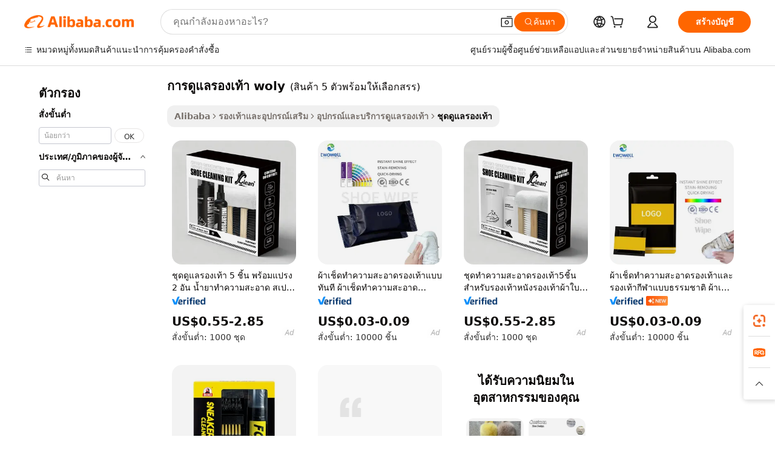

--- FILE ---
content_type: text/html;charset=UTF-8
request_url: https://thai.alibaba.com/g/fw/pc/woly-shoe-care.html
body_size: 67422
content:

<!-- screen_content -->

    <!-- tangram:5410 begin-->
    <!-- tangram:529998 begin-->

<!DOCTYPE html>
<html lang="th" dir="ltr">
  <head>
        <script>
      window.__BB = {
        scene: window.__bb_scene || 'traffic-free-goods'
      };
      window.__BB.BB_CWV_IGNORE = {
          lcp_element: ['#icbu-buyer-pc-top-banner'],
          lcp_url: [],
        };
      window._timing = {}
      window._timing.first_start = Date.now();
      window.needLoginInspiration = Boolean(false);
      // 变量用于标记页面首次可见时间
      let firstVisibleTime = null;
      if (typeof document.hidden !== 'undefined') {
        // 页面首次加载时直接统计
        if (!document.hidden) {
          firstVisibleTime = Date.now();
          window.__BB_timex = 1
        } else {
          // 页面不可见时监听 visibilitychange 事件
          document.addEventListener('visibilitychange', () => {
            if (!document.hidden) {
              firstVisibleTime = Date.now();
              window.__BB_timex = firstVisibleTime - window.performance.timing.navigationStart
              window.__BB.firstVisibleTime = window.__BB_timex
              console.log("Page became visible after "+ window.__BB_timex + " ms");
            }
          }, { once: true });  // 确保只触发一次
        }
      } else {
        console.warn('Page Visibility API is not supported in this browser.');
      }
    </script>
        <meta name="data-spm" content="a2700">
        <meta name="aplus-xplug" content="NONE">
        <meta name="aplus-icbu-disable-umid" content="1">
        <meta name="google-translate-customization" content="9de59014edaf3b99-22e1cf3b5ca21786-g00bb439a5e9e5f8f-f">
    <meta name="yandex-verification" content="25a76ba8e4443bb3" />
    <meta name="msvalidate.01" content="E3FBF0E89B724C30844BF17C59608E8F" />
    <meta name="viewport" content="width=device-width, initial-scale=1.0, maximum-scale=5.0, user-scalable=yes">
        <link rel="preconnect" href="https://s.alicdn.com/" crossorigin>
    <link rel="dns-prefetch" href="https://s.alicdn.com">
                        <link rel="preload" href="" as="image">
        <link rel="preload" href="https://s.alicdn.com/@g/alilog/??aplus_plugin_icbufront/index.js,mlog/aplus_v2.js" as="script">
        <link rel="preload" href="https://s.alicdn.com/@img/imgextra/i2/O1CN0153JdbU26g4bILVOyC_!!6000000007690-2-tps-418-58.png" as="image">
        <script>
            window.__APLUS_ABRATE__ = {
        perf_group: 'control',
        scene: "traffic-free-goods",
      };
    </script>
    <meta name="aplus-mmstat-timeout" content="15000">
        <meta content="text/html; charset=utf-8" http-equiv="Content-Type">
          <title>ชุดดูแลรักษารองเท้าระดับพรีเมียมสำหรับมืออาชีพ: โซลูชั่น การดูแลรองเท้า woly ที่จำเป็น</title>
      <meta name="keywords" content="shoes men,shoes women,kids shoes">
      <meta name="description" content="ยืดอายุการใช้งานรองเท้าด้วยผลิตภัณฑ์ระดับพรีเมียม  การดูแลรองเท้า woly  ค้นพบโซลูชันที่ครบวงจรสำหรับการทำความสะอาด ปกป้อง และดูแลรักษา ที่จะยกระดับการดูแลรักษารองเท้าไปอีกขั้น">
            <meta name="pagetiming-rate" content="9">
      <meta name="pagetiming-resource-rate" content="4">
                    <link rel="canonical" href="https://thai.alibaba.com/g/woly-shoe-care.html">
                              <link rel="alternate" hreflang="fr" href="https://french.alibaba.com/g/woly-shoe-care.html">
                  <link rel="alternate" hreflang="de" href="https://german.alibaba.com/g/woly-shoe-care.html">
                  <link rel="alternate" hreflang="pt" href="https://portuguese.alibaba.com/g/woly-shoe-care.html">
                  <link rel="alternate" hreflang="it" href="https://italian.alibaba.com/g/woly-shoe-care.html">
                  <link rel="alternate" hreflang="es" href="https://spanish.alibaba.com/g/woly-shoe-care.html">
                  <link rel="alternate" hreflang="ru" href="https://russian.alibaba.com/g/woly-shoe-care.html">
                  <link rel="alternate" hreflang="ko" href="https://korean.alibaba.com/g/woly-shoe-care.html">
                  <link rel="alternate" hreflang="ar" href="https://arabic.alibaba.com/g/woly-shoe-care.html">
                  <link rel="alternate" hreflang="ja" href="https://japanese.alibaba.com/g/woly-shoe-care.html">
                  <link rel="alternate" hreflang="tr" href="https://turkish.alibaba.com/g/woly-shoe-care.html">
                  <link rel="alternate" hreflang="th" href="https://thai.alibaba.com/g/woly-shoe-care.html">
                  <link rel="alternate" hreflang="vi" href="https://vietnamese.alibaba.com/g/woly-shoe-care.html">
                  <link rel="alternate" hreflang="nl" href="https://dutch.alibaba.com/g/woly-shoe-care.html">
                  <link rel="alternate" hreflang="he" href="https://hebrew.alibaba.com/g/woly-shoe-care.html">
                  <link rel="alternate" hreflang="id" href="https://indonesian.alibaba.com/g/woly-shoe-care.html">
                  <link rel="alternate" hreflang="hi" href="https://hindi.alibaba.com/g/woly-shoe-care.html">
                  <link rel="alternate" hreflang="en" href="https://www.alibaba.com/showroom/woly-shoe-care.html">
                  <link rel="alternate" hreflang="zh" href="https://chinese.alibaba.com/g/woly-shoe-care.html">
                  <link rel="alternate" hreflang="x-default" href="https://www.alibaba.com/showroom/woly-shoe-care.html">
                                        <script>
      // Aplus 配置自动打点
      var queue = window.goldlog_queue || (window.goldlog_queue = []);
      var tags = ["button", "a", "div", "span", "i", "svg", "input", "li", "tr"];
      queue.push(
        {
          action: 'goldlog.appendMetaInfo',
          arguments: [
            'aplus-auto-exp',
            [
              {
                logkey: '/sc.ug_msite.new_product_exp',
                cssSelector: '[data-spm-exp]',
                props: ["data-spm-exp"],
              },
              {
                logkey: '/sc.ug_pc.seolist_product_exp',
                cssSelector: '.traffic-card-gallery',
                props: ["data-spm-exp"],
              }
            ]
          ]
        }
      )
      queue.push({
        action: 'goldlog.setMetaInfo',
        arguments: ['aplus-auto-clk', JSON.stringify(tags.map(tag =>({
          "logkey": "/sc.ug_msite.new_product_clk",
          tag,
          "filter": "data-spm-clk",
          "props": ["data-spm-clk"]
        })))],
      });
    </script>
  </head>
  <div id="icbu-header"><div id="the-new-header" data-version="4.4.0" data-tnh-auto-exp="tnh-expose" data-scenes="search-products" style="position: relative;background-color: #fff;border-bottom: 1px solid #ddd;box-sizing: border-box; font-family:Inter,SF Pro Text,Roboto,Helvetica Neue,Helvetica,Tahoma,Arial,PingFang SC,Microsoft YaHei;"><div style="display: flex;align-items:center;height: 72px;min-width: 1200px;max-width: 1580px;margin: 0 auto;padding: 0 40px;box-sizing: border-box;"><img style="height: 29px; width: 209px;" src="https://s.alicdn.com/@img/imgextra/i2/O1CN0153JdbU26g4bILVOyC_!!6000000007690-2-tps-418-58.png" alt="" /></div><div style="min-width: 1200px;max-width: 1580px;margin: 0 auto;overflow: hidden;font-size: 14px;display: flex;justify-content: space-between;padding: 0 40px;box-sizing: border-box;"><div style="display: flex; align-items: center; justify-content: space-between"><div style="position: relative; height: 36px; padding: 0 28px 0 20px">All categories</div><div style="position: relative; height: 36px; padding-right: 28px">Featured selections</div><div style="position: relative; height: 36px">Trade Assurance</div></div><div style="display: flex; align-items: center; justify-content: space-between"><div style="position: relative; height: 36px; padding-right: 28px">Buyer Central</div><div style="position: relative; height: 36px; padding-right: 28px">Help Center</div><div style="position: relative; height: 36px; padding-right: 28px">Get the app</div><div style="position: relative; height: 36px">Become a supplier</div></div></div></div></div></div>
  <body data-spm="7724857" style="min-height: calc(100vh + 1px)"><script 
id="beacon-aplus"   
src="//s.alicdn.com/@g/alilog/??aplus_plugin_icbufront/index.js,mlog/aplus_v2.js"
exparams="aplus=async&userid=&aplus&ali_beacon_id=&ali_apache_id=33%2e3%2e29%2e244%2e1768850953860%2e892928%2e3&ali_apache_track=&ali_apache_tracktmp=&eagleeye_traceid=2103000717688509541313815e102b&ip=3%2e16%2e139%2e209&dmtrack_c={ali%5fresin%5ftrace%3dse%5frst%3dnull%7csp%5fviewtype%3dY%7cset%3d3%7cser%3d1007%7cpageId%3d0d8a31d1ebc048708fd44e49d6d66f29%7cm%5fpageid%3dnull%7cpvmi%3d6ea4004acb3346b6ad38171fc4ce07fe%7csek%5fsepd%3d%25E0%25B8%2581%25E0%25B8%25B2%25E0%25B8%25A3%25E0%25B8%2594%25E0%25B8%25B9%25E0%25B9%2581%25E0%25B8%25A5%25E0%25B8%25A3%25E0%25B8%25AD%25E0%25B8%2587%25E0%25B9%2580%25E0%25B8%2597%25E0%25B9%2589%25E0%25B8%25B2%2bwoly%7csek%3dwoly%2bshoe%2bcare%7cse%5fpn%3d1%7cp4pid%3dd57e2862%2d590c%2d410b%2d8454%2da0bfd5de9acd%7csclkid%3dnull%7cforecast%5fpost%5fcate%3dnull%7cseo%5fnew%5fuser%5fflag%3dfalse%7ccategoryId%3d32210033%7cseo%5fsearch%5fmodel%5fupgrade%5fv2%3d2025070801%7cseo%5fmodule%5fcard%5f20240624%3d202406242%7clong%5ftext%5fgoogle%5ftranslate%5fv2%3d2407142%7cseo%5fcontent%5ftd%5fbottom%5ftext%5fupdate%5fkey%3d2025070801%7cseo%5fsearch%5fmodel%5fupgrade%5fv3%3d2025072201%7cseo%5fsearch%5fmodel%5fmulti%5fupgrade%5fv3%3d2025081101%7cdamo%5falt%5freplace%3dnull%7cwap%5fcross%3d2007659%7cwap%5fcs%5faction%3d2005494%7cAPP%5fVisitor%5fActive%3d26705%7cseo%5fshowroom%5fgoods%5fmix%3d2005244%7cseo%5fdefault%5fcached%5flong%5ftext%5ffrom%5fnew%5fkeyword%5fstep%3d2024122502%7cshowroom%5fgeneral%5ftemplate%3d2005292%7cshowroom%5freview%3d20230308%7cwap%5fcs%5ftext%3dnull%7cstructured%5fdata%3d2025052702%7cseo%5fmulti%5fstyle%5ftext%5fupdate%3d2511182%7cpc%5fnew%5fheader%3dnull%7cseo%5fmeta%5fcate%5ftemplate%5fv1%3d2025042401%7cseo%5fmeta%5ftd%5fsearch%5fkeyword%5fstep%5fv1%3d2025040999%7cshowroom%5fft%5flong%5ftext%5fbaks%3d80802%7cAPP%5fGrowing%5fBuyer%5fHigh%5fIntent%5fActive%3d25488%7cshowroom%5fpc%5fv2019%3d2104%7cAPP%5fProspecting%5fBuyer%3d26707%7ccache%5fcontrol%3dnull%7cAPP%5fChurned%5fCore%5fBuyer%3d25463%7cseo%5fdefault%5fcached%5flong%5ftext%5fstep%3d24110802%7camp%5flighthouse%5fscore%5fimage%3d19657%7cseo%5fft%5ftranslate%5fgemini%3d25012003%7cwap%5fnode%5fssr%3d2015725%7cdataphant%5fopen%3d27030%7clongtext%5fmulti%5fstyle%5fexpand%5frussian%3d2510141%7cseo%5flongtext%5fgoogle%5fdata%5fsection%3d25021702%7cindustry%5fpopular%5ffloor%3dnull%7cwap%5fad%5fgoods%5fproduct%5finterval%3dnull%7cseo%5fgoods%5fbootom%5fwholesale%5flink%3d2486162%7cseo%5fmiddle%5fwholesale%5flink%3d2486164%7cseo%5fkeyword%5faatest%3d18%7cft%5flong%5ftext%5fenpand%5fstep2%3d121602%7cseo%5fft%5flongtext%5fexpand%5fstep3%3d25012102%7cseo%5fwap%5fheadercard%3d2006288%7cAPP%5fChurned%5fInactive%5fVisitor%3d25497%7cAPP%5fGrowing%5fBuyer%5fHigh%5fIntent%5fInactive%3d25484%7cseo%5fmeta%5ftd%5fmulti%5fkey%3d2025061801%7ctop%5frecommend%5f20250120%3d202501201%7clongtext%5fmulti%5fstyle%5fexpand%5ffrench%5fcopy%3d25091802%7clongtext%5fmulti%5fstyle%5fexpand%5ffrench%5fcopy%5fcopy%3d25092502%7clong%5ftext%5fpaa%3d2020801%7cseo%5ffloor%5fexp%3dnull%7cseo%5fshowroom%5falgo%5flink%3d17764%7cseo%5fmeta%5ftd%5faib%5fgeneral%5fkey%3d2025091900%7ccountry%5findustry%3d202311033%7cpc%5ffree%5fswitchtosearch%3d2020529%7cshowroom%5fft%5flong%5ftext%5fenpand%5fstep1%3d101102%7cseo%5fshowroom%5fnorel%3dnull%7cplp%5fstyle%5f25%5fpc%3d202505222%7cseo%5fggs%5flayer%3d10010%7cquery%5fmutil%5flang%5ftranslate%3d2025060300%7cAPP%5fChurned%5fBuyer%3d25468%7cstream%5frender%5fperf%5fopt%3d2309182%7cwap%5fgoods%3d2007383%7cseo%5fshowroom%5fsimilar%5f20240614%3d202406142%7cchinese%5fopen%3d6307%7cquery%5fgpt%5ftranslate%3d20240820%7cad%5fproduct%5finterval%3dnull%7camp%5fto%5fpwa%3d2007359%7cplp%5faib%5fmulti%5fai%5fmeta%3d20250401%7cwap%5fsupplier%5fcontent%3dnull%7cpc%5ffree%5frefactoring%3d20220315%7csso%5foem%5ffloor%3d30031%7cAPP%5fGrowing%5fBuyer%5fInactive%3d25476%7cseo%5fpc%5fnew%5fview%5f20240807%3d202408072%7cseo%5fbottom%5ftext%5fentity%5fkey%5fcopy%3d2025062400%7cstream%5frender%3d433763%7cseo%5fmodule%5fcard%5f20240424%3d202404241%7cseo%5ftitle%5freplace%5f20191226%3d5841%7clongtext%5fmulti%5fstyle%5fexpand%3d25090802%7cgoogleweblight%3d6516%7clighthouse%5fbase64%3dnull%7cAPP%5fProspecting%5fBuyer%5fActive%3d26713%7cad%5fgoods%5fproduct%5finterval%3dnull%7cseo%5fbottom%5fdeep%5fextend%5fkw%5fkey%3d2025071101%7clongtext%5fmulti%5fstyle%5fexpand%5fturkish%3d25102801%7cilink%5fuv%3d20240911%7cwap%5flist%5fwakeup%3d2005832%7ctpp%5fcrosslink%5fpc%3d20205311%7cseo%5ftop%5fbooth%3d18501%7cAPP%5fGrowing%5fBuyer%5fLess%5fActive%3d25472%7cseo%5fsearch%5fmodel%5fupgrade%5frank%3d2025092401%7cgoodslayer%3d7977%7cft%5flong%5ftext%5ftranslate%5fexpand%5fstep1%3d24110802%7cseo%5fheaderstyle%5ftraffic%5fkey%5fv1%3d2025072100%7ccrosslink%5fswitch%3d2008141%7cp4p%5foutline%3d20240328%7cseo%5fmeta%5ftd%5faib%5fv2%5fkey%3d2025091801%7crts%5fmulti%3d2008404%7cseo%5fad%5foptimization%5fkey%5fv2%3d2025072300%7cAPP%5fVisitor%5fLess%5fActive%3d26692%7cseo%5fsearch%5franker%5fid%3d2025112401%7cplp%5fstyle%5f25%3d202505192%7ccdn%5fvm%3d2007368%7cwap%5fad%5fproduct%5finterval%3dnull%7cseo%5fsearch%5fmodel%5fmulti%5fupgrade%5frank%3d2025092401%7cpc%5fcard%5fshare%3d2025081201%7cAPP%5fGrowing%5fBuyer%5fHigh%5fIntent%5fLess%5fActive%3d25479%7cgoods%5ftitle%5fsubstitute%3d9617%7cwap%5fscreen%5fexp%3d2025081400%7creact%5fheader%5ftest%3d202502182%7cpc%5fcs%5fcolor%3dnull%7cshowroom%5fft%5flong%5ftext%5ftest%3d72502%7cone%5ftap%5flogin%5fABTest%3d202308153%7cseo%5fhyh%5fshow%5ftags%3dnull%7cplp%5fstructured%5fdata%3d2508182%7cguide%5fdelete%3d2008526%7cseo%5findustry%5ftemplate%3dnull%7cseo%5fmeta%5ftd%5fmulti%5fes%5fkey%3d2025073101%7cseo%5fshowroom%5fdata%5fmix%3d19888%7csso%5ftop%5franking%5ffloor%3d20031%7cseo%5ftd%5fdeep%5fupgrade%5fkey%5fv3%3d2025081101%7cwap%5fue%5fone%3d2025111401%7cshowroom%5fto%5frts%5flink%3d2008480%7ccountrysearch%5ftest%3dnull%7cseo%5fplp%5fdate%5fv2%3d2025102701%7cchannel%5famp%5fto%5fpwa%3d2008435%7cseo%5fmulti%5fstyles%5flong%5ftext%3d2503172%7cseo%5fmeta%5ftext%5fmutli%5fcate%5ftemplate%5fv1%3d2025080801%7cseo%5fdefault%5fcached%5fmutil%5flong%5ftext%5fstep%3d24110436%7cseo%5faction%5fpoint%5ftype%3d22823%7cseo%5faib%5ftd%5flaunch%5f20240828%5fcopy%3d202408282%7cseo%5fshowroom%5fwholesale%5flink%3d2486142%7cseo%5fperf%5fimprove%3d2023999%7cseo%5fwap%5flist%5fbounce%5f01%3d2063%7cseo%5fwap%5flist%5fbounce%5f02%3d2128%7cAPP%5fGrowing%5fBuyer%5fActive%3d25492%7cvideolayer%3dnull%7cvideo%5fplay%3dnull%7cAPP%5fChurned%5fMember%5fInactive%3d25501%7cseo%5fgoogle%5fnew%5fstruct%3d438326%7cicbu%5falgo%5fp4p%5fseo%5fad%3d2025072300%7ctpp%5ftrace%3dseoKeyword%2dseoKeyword%5fv3%2dproduct%2dPRODUCT%5fFAIL}&pageid=03108bd121030b7a1768850954&hn=ensearchweb033003011122%2erg%2dus%2deast%2eus68&asid=AQAAAAAKhm5pcQoeBAAAAABJLiS3JTwi+g==&treq=&tres=" async>
</script>
                        <!-- tangram:7430 begin-->
 <style>
   .traffic-card-gallery {display: flex;position: relative;flex-direction: column;justify-content: flex-start;border-radius: 0.5rem;background-color: #fff;padding: 0.5rem 0.5rem 1rem;overflow: hidden;font-size: 0.75rem;line-height: 1rem;}
   .product-price {
     b {
       font-size: 22px;
     }
   }
 </style>
<!-- tangram:7430 end-->
            <style>.component-left-filter-callback{display:flex;position:relative;margin-top:10px;height:1200px}.component-left-filter-callback img{width:200px}.component-left-filter-callback i{position:absolute;top:5%;left:50%}.related-search-wrapper{padding:.5rem;--tw-bg-opacity: 1;background-color:#fff;background-color:rgba(255,255,255,var(--tw-bg-opacity, 1));border-width:1px;border-color:var(--input)}.related-search-wrapper .related-search-box{margin:12px 16px}.related-search-wrapper .related-search-box .related-search-title{display:inline;float:start;color:#666;word-wrap:break-word;margin-right:12px;width:13%}.related-search-wrapper .related-search-box .related-search-content{display:flex;flex-wrap:wrap}.related-search-wrapper .related-search-box .related-search-content .related-search-link{margin-right:12px;width:23%;overflow:hidden;color:#666;text-overflow:ellipsis;white-space:nowrap}.product-title img{margin-right:.5rem;display:inline-block;height:1rem;vertical-align:sub}.product-price b{font-size:22px}.similar-icon{position:absolute;bottom:12px;z-index:2;right:12px}.rfq-card{display:inline-block;position:relative;box-sizing:border-box;margin-bottom:36px}.rfq-card .rfq-card-content{display:flex;position:relative;flex-direction:column;align-items:flex-start;background-size:cover;background-color:#fff;padding:12px;width:100%;height:100%}.rfq-card .rfq-card-content .rfq-card-icon{margin-top:50px}.rfq-card .rfq-card-content .rfq-card-icon img{width:45px}.rfq-card .rfq-card-content .rfq-card-top-title{margin-top:14px;color:#222;font-weight:400;font-size:16px}.rfq-card .rfq-card-content .rfq-card-title{margin-top:24px;color:#333;font-weight:800;font-size:20px}.rfq-card .rfq-card-content .rfq-card-input-box{margin-top:24px;width:100%}.rfq-card .rfq-card-content .rfq-card-input-box textarea{box-sizing:border-box;border:1px solid #ddd;border-radius:4px;background-color:#fff;padding:9px 12px;width:100%;height:88px;resize:none;color:#666;font-weight:400;font-size:13px;font-family:inherit}.rfq-card .rfq-card-content .rfq-card-button{margin-top:24px;border:1px solid #666;border-radius:16px;background-color:#fff;width:67%;color:#000;font-weight:700;font-size:14px;line-height:30px;text-align:center}[data-modulename^=ProductList-] div{contain-intrinsic-size:auto 500px}.traffic-card-gallery:hover{--tw-shadow: 0px 2px 6px 2px rgba(0,0,0,.12157);--tw-shadow-colored: 0px 2px 6px 2px var(--tw-shadow-color);box-shadow:0 0 #0000,0 0 #0000,0 2px 6px 2px #0000001f;box-shadow:var(--tw-ring-offset-shadow, 0 0 rgba(0,0,0,0)),var(--tw-ring-shadow, 0 0 rgba(0,0,0,0)),var(--tw-shadow);z-index:10}.traffic-card-gallery{position:relative;display:flex;flex-direction:column;justify-content:flex-start;overflow:hidden;border-radius:.75rem;--tw-bg-opacity: 1;background-color:#fff;background-color:rgba(255,255,255,var(--tw-bg-opacity, 1));padding:.5rem;font-size:.75rem;line-height:1rem}.traffic-card-list{position:relative;display:flex;height:292px;flex-direction:row;justify-content:flex-start;overflow:hidden;border-bottom-width:1px;--tw-bg-opacity: 1;background-color:#fff;background-color:rgba(255,255,255,var(--tw-bg-opacity, 1));padding:1rem;font-size:.75rem;line-height:1rem}.traffic-card-g-industry:hover{--tw-shadow: 0 0 10px rgba(0,0,0,.1);--tw-shadow-colored: 0 0 10px var(--tw-shadow-color);box-shadow:0 0 #0000,0 0 #0000,0 0 10px #0000001a;box-shadow:var(--tw-ring-offset-shadow, 0 0 rgba(0,0,0,0)),var(--tw-ring-shadow, 0 0 rgba(0,0,0,0)),var(--tw-shadow)}.traffic-card-g-industry{position:relative;border-radius:var(--radius);--tw-bg-opacity: 1;background-color:#fff;background-color:rgba(255,255,255,var(--tw-bg-opacity, 1));padding:1.25rem .75rem .75rem;font-size:.875rem;line-height:1.25rem}.module-filter-section-wrapper{max-height:none!important;overflow-x:hidden}*,:before,:after{--tw-border-spacing-x: 0;--tw-border-spacing-y: 0;--tw-translate-x: 0;--tw-translate-y: 0;--tw-rotate: 0;--tw-skew-x: 0;--tw-skew-y: 0;--tw-scale-x: 1;--tw-scale-y: 1;--tw-pan-x: ;--tw-pan-y: ;--tw-pinch-zoom: ;--tw-scroll-snap-strictness: proximity;--tw-gradient-from-position: ;--tw-gradient-via-position: ;--tw-gradient-to-position: ;--tw-ordinal: ;--tw-slashed-zero: ;--tw-numeric-figure: ;--tw-numeric-spacing: ;--tw-numeric-fraction: ;--tw-ring-inset: ;--tw-ring-offset-width: 0px;--tw-ring-offset-color: #fff;--tw-ring-color: rgba(59, 130, 246, .5);--tw-ring-offset-shadow: 0 0 rgba(0,0,0,0);--tw-ring-shadow: 0 0 rgba(0,0,0,0);--tw-shadow: 0 0 rgba(0,0,0,0);--tw-shadow-colored: 0 0 rgba(0,0,0,0);--tw-blur: ;--tw-brightness: ;--tw-contrast: ;--tw-grayscale: ;--tw-hue-rotate: ;--tw-invert: ;--tw-saturate: ;--tw-sepia: ;--tw-drop-shadow: ;--tw-backdrop-blur: ;--tw-backdrop-brightness: ;--tw-backdrop-contrast: ;--tw-backdrop-grayscale: ;--tw-backdrop-hue-rotate: ;--tw-backdrop-invert: ;--tw-backdrop-opacity: ;--tw-backdrop-saturate: ;--tw-backdrop-sepia: ;--tw-contain-size: ;--tw-contain-layout: ;--tw-contain-paint: ;--tw-contain-style: }::backdrop{--tw-border-spacing-x: 0;--tw-border-spacing-y: 0;--tw-translate-x: 0;--tw-translate-y: 0;--tw-rotate: 0;--tw-skew-x: 0;--tw-skew-y: 0;--tw-scale-x: 1;--tw-scale-y: 1;--tw-pan-x: ;--tw-pan-y: ;--tw-pinch-zoom: ;--tw-scroll-snap-strictness: proximity;--tw-gradient-from-position: ;--tw-gradient-via-position: ;--tw-gradient-to-position: ;--tw-ordinal: ;--tw-slashed-zero: ;--tw-numeric-figure: ;--tw-numeric-spacing: ;--tw-numeric-fraction: ;--tw-ring-inset: ;--tw-ring-offset-width: 0px;--tw-ring-offset-color: #fff;--tw-ring-color: rgba(59, 130, 246, .5);--tw-ring-offset-shadow: 0 0 rgba(0,0,0,0);--tw-ring-shadow: 0 0 rgba(0,0,0,0);--tw-shadow: 0 0 rgba(0,0,0,0);--tw-shadow-colored: 0 0 rgba(0,0,0,0);--tw-blur: ;--tw-brightness: ;--tw-contrast: ;--tw-grayscale: ;--tw-hue-rotate: ;--tw-invert: ;--tw-saturate: ;--tw-sepia: ;--tw-drop-shadow: ;--tw-backdrop-blur: ;--tw-backdrop-brightness: ;--tw-backdrop-contrast: ;--tw-backdrop-grayscale: ;--tw-backdrop-hue-rotate: ;--tw-backdrop-invert: ;--tw-backdrop-opacity: ;--tw-backdrop-saturate: ;--tw-backdrop-sepia: ;--tw-contain-size: ;--tw-contain-layout: ;--tw-contain-paint: ;--tw-contain-style: }*,:before,:after{box-sizing:border-box;border-width:0;border-style:solid;border-color:#e5e7eb}:before,:after{--tw-content: ""}html,:host{line-height:1.5;-webkit-text-size-adjust:100%;-moz-tab-size:4;-o-tab-size:4;tab-size:4;font-family:ui-sans-serif,system-ui,-apple-system,Segoe UI,Roboto,Ubuntu,Cantarell,Noto Sans,sans-serif,"Apple Color Emoji","Segoe UI Emoji",Segoe UI Symbol,"Noto Color Emoji";font-feature-settings:normal;font-variation-settings:normal;-webkit-tap-highlight-color:transparent}body{margin:0;line-height:inherit}hr{height:0;color:inherit;border-top-width:1px}abbr:where([title]){text-decoration:underline;-webkit-text-decoration:underline dotted;text-decoration:underline dotted}h1,h2,h3,h4,h5,h6{font-size:inherit;font-weight:inherit}a{color:inherit;text-decoration:inherit}b,strong{font-weight:bolder}code,kbd,samp,pre{font-family:ui-monospace,SFMono-Regular,Menlo,Monaco,Consolas,Liberation Mono,Courier New,monospace;font-feature-settings:normal;font-variation-settings:normal;font-size:1em}small{font-size:80%}sub,sup{font-size:75%;line-height:0;position:relative;vertical-align:baseline}sub{bottom:-.25em}sup{top:-.5em}table{text-indent:0;border-color:inherit;border-collapse:collapse}button,input,optgroup,select,textarea{font-family:inherit;font-feature-settings:inherit;font-variation-settings:inherit;font-size:100%;font-weight:inherit;line-height:inherit;letter-spacing:inherit;color:inherit;margin:0;padding:0}button,select{text-transform:none}button,input:where([type=button]),input:where([type=reset]),input:where([type=submit]){-webkit-appearance:button;background-color:transparent;background-image:none}:-moz-focusring{outline:auto}:-moz-ui-invalid{box-shadow:none}progress{vertical-align:baseline}::-webkit-inner-spin-button,::-webkit-outer-spin-button{height:auto}[type=search]{-webkit-appearance:textfield;outline-offset:-2px}::-webkit-search-decoration{-webkit-appearance:none}::-webkit-file-upload-button{-webkit-appearance:button;font:inherit}summary{display:list-item}blockquote,dl,dd,h1,h2,h3,h4,h5,h6,hr,figure,p,pre{margin:0}fieldset{margin:0;padding:0}legend{padding:0}ol,ul,menu{list-style:none;margin:0;padding:0}dialog{padding:0}textarea{resize:vertical}input::-moz-placeholder,textarea::-moz-placeholder{opacity:1;color:#9ca3af}input::placeholder,textarea::placeholder{opacity:1;color:#9ca3af}button,[role=button]{cursor:pointer}:disabled{cursor:default}img,svg,video,canvas,audio,iframe,embed,object{display:block;vertical-align:middle}img,video{max-width:100%;height:auto}[hidden]:where(:not([hidden=until-found])){display:none}:root{--background: hsl(0, 0%, 100%);--foreground: hsl(20, 14.3%, 4.1%);--card: hsl(0, 0%, 100%);--card-foreground: hsl(20, 14.3%, 4.1%);--popover: hsl(0, 0%, 100%);--popover-foreground: hsl(20, 14.3%, 4.1%);--primary: hsl(24, 100%, 50%);--primary-foreground: hsl(60, 9.1%, 97.8%);--secondary: hsl(60, 4.8%, 95.9%);--secondary-foreground: #333;--muted: hsl(60, 4.8%, 95.9%);--muted-foreground: hsl(25, 5.3%, 44.7%);--accent: hsl(60, 4.8%, 95.9%);--accent-foreground: hsl(24, 9.8%, 10%);--destructive: hsl(0, 84.2%, 60.2%);--destructive-foreground: hsl(60, 9.1%, 97.8%);--border: hsl(20, 5.9%, 90%);--input: hsl(20, 5.9%, 90%);--ring: hsl(24.6, 95%, 53.1%);--radius: 1rem}.dark{--background: hsl(20, 14.3%, 4.1%);--foreground: hsl(60, 9.1%, 97.8%);--card: hsl(20, 14.3%, 4.1%);--card-foreground: hsl(60, 9.1%, 97.8%);--popover: hsl(20, 14.3%, 4.1%);--popover-foreground: hsl(60, 9.1%, 97.8%);--primary: hsl(20.5, 90.2%, 48.2%);--primary-foreground: hsl(60, 9.1%, 97.8%);--secondary: hsl(12, 6.5%, 15.1%);--secondary-foreground: hsl(60, 9.1%, 97.8%);--muted: hsl(12, 6.5%, 15.1%);--muted-foreground: hsl(24, 5.4%, 63.9%);--accent: hsl(12, 6.5%, 15.1%);--accent-foreground: hsl(60, 9.1%, 97.8%);--destructive: hsl(0, 72.2%, 50.6%);--destructive-foreground: hsl(60, 9.1%, 97.8%);--border: hsl(12, 6.5%, 15.1%);--input: hsl(12, 6.5%, 15.1%);--ring: hsl(20.5, 90.2%, 48.2%)}*{border-color:#e7e5e4;border-color:var(--border)}body{background-color:#fff;background-color:var(--background);color:#0c0a09;color:var(--foreground)}.il-sr-only{position:absolute;width:1px;height:1px;padding:0;margin:-1px;overflow:hidden;clip:rect(0,0,0,0);white-space:nowrap;border-width:0}.il-invisible{visibility:hidden}.il-fixed{position:fixed}.il-absolute{position:absolute}.il-relative{position:relative}.il-sticky{position:sticky}.il-inset-0{inset:0}.il--bottom-12{bottom:-3rem}.il--top-12{top:-3rem}.il-bottom-0{bottom:0}.il-bottom-2{bottom:.5rem}.il-bottom-3{bottom:.75rem}.il-bottom-4{bottom:1rem}.il-end-0{right:0}.il-end-2{right:.5rem}.il-end-3{right:.75rem}.il-end-4{right:1rem}.il-left-0{left:0}.il-left-3{left:.75rem}.il-right-0{right:0}.il-right-2{right:.5rem}.il-right-3{right:.75rem}.il-start-0{left:0}.il-start-1\/2{left:50%}.il-start-2{left:.5rem}.il-start-3{left:.75rem}.il-start-\[50\%\]{left:50%}.il-top-0{top:0}.il-top-1\/2{top:50%}.il-top-16{top:4rem}.il-top-4{top:1rem}.il-top-\[50\%\]{top:50%}.il-z-10{z-index:10}.il-z-50{z-index:50}.il-z-\[9999\]{z-index:9999}.il-col-span-4{grid-column:span 4 / span 4}.il-m-0{margin:0}.il-m-3{margin:.75rem}.il-m-auto{margin:auto}.il-mx-auto{margin-left:auto;margin-right:auto}.il-my-3{margin-top:.75rem;margin-bottom:.75rem}.il-my-5{margin-top:1.25rem;margin-bottom:1.25rem}.il-my-auto{margin-top:auto;margin-bottom:auto}.\!il-mb-4{margin-bottom:1rem!important}.il--mt-4{margin-top:-1rem}.il-mb-0{margin-bottom:0}.il-mb-1{margin-bottom:.25rem}.il-mb-2{margin-bottom:.5rem}.il-mb-3{margin-bottom:.75rem}.il-mb-4{margin-bottom:1rem}.il-mb-5{margin-bottom:1.25rem}.il-mb-6{margin-bottom:1.5rem}.il-mb-8{margin-bottom:2rem}.il-mb-\[-0\.75rem\]{margin-bottom:-.75rem}.il-mb-\[0\.125rem\]{margin-bottom:.125rem}.il-me-1{margin-right:.25rem}.il-me-2{margin-right:.5rem}.il-me-3{margin-right:.75rem}.il-me-auto{margin-right:auto}.il-mr-1{margin-right:.25rem}.il-mr-2{margin-right:.5rem}.il-ms-1{margin-left:.25rem}.il-ms-4{margin-left:1rem}.il-ms-5{margin-left:1.25rem}.il-ms-8{margin-left:2rem}.il-ms-\[\.375rem\]{margin-left:.375rem}.il-ms-auto{margin-left:auto}.il-mt-0{margin-top:0}.il-mt-0\.5{margin-top:.125rem}.il-mt-1{margin-top:.25rem}.il-mt-2{margin-top:.5rem}.il-mt-3{margin-top:.75rem}.il-mt-4{margin-top:1rem}.il-mt-6{margin-top:1.5rem}.il-line-clamp-1{overflow:hidden;display:-webkit-box;-webkit-box-orient:vertical;-webkit-line-clamp:1}.il-line-clamp-2{overflow:hidden;display:-webkit-box;-webkit-box-orient:vertical;-webkit-line-clamp:2}.il-line-clamp-6{overflow:hidden;display:-webkit-box;-webkit-box-orient:vertical;-webkit-line-clamp:6}.il-inline-block{display:inline-block}.il-inline{display:inline}.il-flex{display:flex}.il-inline-flex{display:inline-flex}.il-grid{display:grid}.il-aspect-square{aspect-ratio:1 / 1}.il-size-5{width:1.25rem;height:1.25rem}.il-h-1{height:.25rem}.il-h-10{height:2.5rem}.il-h-11{height:2.75rem}.il-h-20{height:5rem}.il-h-24{height:6rem}.il-h-3\.5{height:.875rem}.il-h-4{height:1rem}.il-h-40{height:10rem}.il-h-6{height:1.5rem}.il-h-8{height:2rem}.il-h-9{height:2.25rem}.il-h-\[150px\]{height:150px}.il-h-\[152px\]{height:152px}.il-h-\[18\.25rem\]{height:18.25rem}.il-h-\[292px\]{height:292px}.il-h-\[600px\]{height:600px}.il-h-auto{height:auto}.il-h-fit{height:-moz-fit-content;height:fit-content}.il-h-full{height:100%}.il-h-screen{height:100vh}.il-max-h-\[100vh\]{max-height:100vh}.il-w-1\/2{width:50%}.il-w-10{width:2.5rem}.il-w-10\/12{width:83.333333%}.il-w-4{width:1rem}.il-w-6{width:1.5rem}.il-w-64{width:16rem}.il-w-7\/12{width:58.333333%}.il-w-72{width:18rem}.il-w-8{width:2rem}.il-w-8\/12{width:66.666667%}.il-w-9{width:2.25rem}.il-w-9\/12{width:75%}.il-w-\[200px\]{width:200px}.il-w-\[84px\]{width:84px}.il-w-fit{width:-moz-fit-content;width:fit-content}.il-w-full{width:100%}.il-w-screen{width:100vw}.il-min-w-0{min-width:0px}.il-min-w-3{min-width:.75rem}.il-min-w-\[1200px\]{min-width:1200px}.il-max-w-\[1000px\]{max-width:1000px}.il-max-w-\[1580px\]{max-width:1580px}.il-max-w-full{max-width:100%}.il-max-w-lg{max-width:32rem}.il-flex-1{flex:1 1 0%}.il-flex-shrink-0,.il-shrink-0{flex-shrink:0}.il-flex-grow-0,.il-grow-0{flex-grow:0}.il-basis-24{flex-basis:6rem}.il-basis-full{flex-basis:100%}.il-origin-\[--radix-tooltip-content-transform-origin\]{transform-origin:var(--radix-tooltip-content-transform-origin)}.il--translate-x-1\/2{--tw-translate-x: -50%;transform:translate(-50%,var(--tw-translate-y)) rotate(var(--tw-rotate)) skew(var(--tw-skew-x)) skewY(var(--tw-skew-y)) scaleX(var(--tw-scale-x)) scaleY(var(--tw-scale-y));transform:translate(var(--tw-translate-x),var(--tw-translate-y)) rotate(var(--tw-rotate)) skew(var(--tw-skew-x)) skewY(var(--tw-skew-y)) scaleX(var(--tw-scale-x)) scaleY(var(--tw-scale-y))}.il--translate-y-1\/2{--tw-translate-y: -50%;transform:translate(var(--tw-translate-x),-50%) rotate(var(--tw-rotate)) skew(var(--tw-skew-x)) skewY(var(--tw-skew-y)) scaleX(var(--tw-scale-x)) scaleY(var(--tw-scale-y));transform:translate(var(--tw-translate-x),var(--tw-translate-y)) rotate(var(--tw-rotate)) skew(var(--tw-skew-x)) skewY(var(--tw-skew-y)) scaleX(var(--tw-scale-x)) scaleY(var(--tw-scale-y))}.il-translate-x-\[-50\%\]{--tw-translate-x: -50%;transform:translate(-50%,var(--tw-translate-y)) rotate(var(--tw-rotate)) skew(var(--tw-skew-x)) skewY(var(--tw-skew-y)) scaleX(var(--tw-scale-x)) scaleY(var(--tw-scale-y));transform:translate(var(--tw-translate-x),var(--tw-translate-y)) rotate(var(--tw-rotate)) skew(var(--tw-skew-x)) skewY(var(--tw-skew-y)) scaleX(var(--tw-scale-x)) scaleY(var(--tw-scale-y))}.il-translate-y-\[-50\%\]{--tw-translate-y: -50%;transform:translate(var(--tw-translate-x),-50%) rotate(var(--tw-rotate)) skew(var(--tw-skew-x)) skewY(var(--tw-skew-y)) scaleX(var(--tw-scale-x)) scaleY(var(--tw-scale-y));transform:translate(var(--tw-translate-x),var(--tw-translate-y)) rotate(var(--tw-rotate)) skew(var(--tw-skew-x)) skewY(var(--tw-skew-y)) scaleX(var(--tw-scale-x)) scaleY(var(--tw-scale-y))}.il-rotate-90{--tw-rotate: 90deg;transform:translate(var(--tw-translate-x),var(--tw-translate-y)) rotate(90deg) skew(var(--tw-skew-x)) skewY(var(--tw-skew-y)) scaleX(var(--tw-scale-x)) scaleY(var(--tw-scale-y));transform:translate(var(--tw-translate-x),var(--tw-translate-y)) rotate(var(--tw-rotate)) skew(var(--tw-skew-x)) skewY(var(--tw-skew-y)) scaleX(var(--tw-scale-x)) scaleY(var(--tw-scale-y))}@keyframes il-pulse{50%{opacity:.5}}.il-animate-pulse{animation:il-pulse 2s cubic-bezier(.4,0,.6,1) infinite}@keyframes il-spin{to{transform:rotate(360deg)}}.il-animate-spin{animation:il-spin 1s linear infinite}.il-cursor-pointer{cursor:pointer}.il-list-disc{list-style-type:disc}.il-grid-cols-2{grid-template-columns:repeat(2,minmax(0,1fr))}.il-grid-cols-4{grid-template-columns:repeat(4,minmax(0,1fr))}.il-flex-row{flex-direction:row}.il-flex-col{flex-direction:column}.il-flex-col-reverse{flex-direction:column-reverse}.il-flex-wrap{flex-wrap:wrap}.il-flex-nowrap{flex-wrap:nowrap}.il-items-start{align-items:flex-start}.il-items-center{align-items:center}.il-items-baseline{align-items:baseline}.il-justify-start{justify-content:flex-start}.il-justify-end{justify-content:flex-end}.il-justify-center{justify-content:center}.il-justify-between{justify-content:space-between}.il-gap-1{gap:.25rem}.il-gap-1\.5{gap:.375rem}.il-gap-10{gap:2.5rem}.il-gap-2{gap:.5rem}.il-gap-3{gap:.75rem}.il-gap-4{gap:1rem}.il-gap-8{gap:2rem}.il-gap-\[\.0938rem\]{gap:.0938rem}.il-gap-\[\.375rem\]{gap:.375rem}.il-gap-\[0\.125rem\]{gap:.125rem}.\!il-gap-x-5{-moz-column-gap:1.25rem!important;column-gap:1.25rem!important}.\!il-gap-y-5{row-gap:1.25rem!important}.il-space-y-1\.5>:not([hidden])~:not([hidden]){--tw-space-y-reverse: 0;margin-top:calc(.375rem * (1 - var(--tw-space-y-reverse)));margin-top:.375rem;margin-top:calc(.375rem * calc(1 - var(--tw-space-y-reverse)));margin-bottom:0rem;margin-bottom:calc(.375rem * var(--tw-space-y-reverse))}.il-space-y-4>:not([hidden])~:not([hidden]){--tw-space-y-reverse: 0;margin-top:calc(1rem * (1 - var(--tw-space-y-reverse)));margin-top:1rem;margin-top:calc(1rem * calc(1 - var(--tw-space-y-reverse)));margin-bottom:0rem;margin-bottom:calc(1rem * var(--tw-space-y-reverse))}.il-overflow-hidden{overflow:hidden}.il-overflow-y-auto{overflow-y:auto}.il-overflow-y-scroll{overflow-y:scroll}.il-truncate{overflow:hidden;text-overflow:ellipsis;white-space:nowrap}.il-text-ellipsis{text-overflow:ellipsis}.il-whitespace-normal{white-space:normal}.il-whitespace-nowrap{white-space:nowrap}.il-break-normal{word-wrap:normal;word-break:normal}.il-break-words{word-wrap:break-word}.il-break-all{word-break:break-all}.il-rounded{border-radius:.25rem}.il-rounded-2xl{border-radius:1rem}.il-rounded-\[0\.5rem\]{border-radius:.5rem}.il-rounded-\[1\.25rem\]{border-radius:1.25rem}.il-rounded-full{border-radius:9999px}.il-rounded-lg{border-radius:1rem;border-radius:var(--radius)}.il-rounded-md{border-radius:calc(1rem - 2px);border-radius:calc(var(--radius) - 2px)}.il-rounded-sm{border-radius:calc(1rem - 4px);border-radius:calc(var(--radius) - 4px)}.il-rounded-xl{border-radius:.75rem}.il-border,.il-border-\[1px\]{border-width:1px}.il-border-b,.il-border-b-\[1px\]{border-bottom-width:1px}.il-border-solid{border-style:solid}.il-border-none{border-style:none}.il-border-\[\#222\]{--tw-border-opacity: 1;border-color:#222;border-color:rgba(34,34,34,var(--tw-border-opacity, 1))}.il-border-\[\#DDD\]{--tw-border-opacity: 1;border-color:#ddd;border-color:rgba(221,221,221,var(--tw-border-opacity, 1))}.il-border-foreground{border-color:#0c0a09;border-color:var(--foreground)}.il-border-input{border-color:#e7e5e4;border-color:var(--input)}.il-bg-\[\#F8F8F8\]{--tw-bg-opacity: 1;background-color:#f8f8f8;background-color:rgba(248,248,248,var(--tw-bg-opacity, 1))}.il-bg-\[\#d9d9d963\]{background-color:#d9d9d963}.il-bg-accent{background-color:#f5f5f4;background-color:var(--accent)}.il-bg-background{background-color:#fff;background-color:var(--background)}.il-bg-black{--tw-bg-opacity: 1;background-color:#000;background-color:rgba(0,0,0,var(--tw-bg-opacity, 1))}.il-bg-black\/80{background-color:#000c}.il-bg-destructive{background-color:#ef4444;background-color:var(--destructive)}.il-bg-gray-300{--tw-bg-opacity: 1;background-color:#d1d5db;background-color:rgba(209,213,219,var(--tw-bg-opacity, 1))}.il-bg-muted{background-color:#f5f5f4;background-color:var(--muted)}.il-bg-orange-500{--tw-bg-opacity: 1;background-color:#f97316;background-color:rgba(249,115,22,var(--tw-bg-opacity, 1))}.il-bg-popover{background-color:#fff;background-color:var(--popover)}.il-bg-primary{background-color:#f60;background-color:var(--primary)}.il-bg-secondary{background-color:#f5f5f4;background-color:var(--secondary)}.il-bg-transparent{background-color:transparent}.il-bg-white{--tw-bg-opacity: 1;background-color:#fff;background-color:rgba(255,255,255,var(--tw-bg-opacity, 1))}.il-bg-opacity-80{--tw-bg-opacity: .8}.il-bg-cover{background-size:cover}.il-bg-no-repeat{background-repeat:no-repeat}.il-fill-black{fill:#000}.il-object-cover{-o-object-fit:cover;object-fit:cover}.il-p-0{padding:0}.il-p-1{padding:.25rem}.il-p-2{padding:.5rem}.il-p-3{padding:.75rem}.il-p-4{padding:1rem}.il-p-5{padding:1.25rem}.il-p-6{padding:1.5rem}.il-px-2{padding-left:.5rem;padding-right:.5rem}.il-px-3{padding-left:.75rem;padding-right:.75rem}.il-py-0\.5{padding-top:.125rem;padding-bottom:.125rem}.il-py-1\.5{padding-top:.375rem;padding-bottom:.375rem}.il-py-10{padding-top:2.5rem;padding-bottom:2.5rem}.il-py-2{padding-top:.5rem;padding-bottom:.5rem}.il-py-3{padding-top:.75rem;padding-bottom:.75rem}.il-pb-0{padding-bottom:0}.il-pb-3{padding-bottom:.75rem}.il-pb-4{padding-bottom:1rem}.il-pb-8{padding-bottom:2rem}.il-pe-0{padding-right:0}.il-pe-2{padding-right:.5rem}.il-pe-3{padding-right:.75rem}.il-pe-4{padding-right:1rem}.il-pe-6{padding-right:1.5rem}.il-pe-8{padding-right:2rem}.il-pe-\[12px\]{padding-right:12px}.il-pe-\[3\.25rem\]{padding-right:3.25rem}.il-pl-4{padding-left:1rem}.il-ps-0{padding-left:0}.il-ps-2{padding-left:.5rem}.il-ps-3{padding-left:.75rem}.il-ps-4{padding-left:1rem}.il-ps-6{padding-left:1.5rem}.il-ps-8{padding-left:2rem}.il-ps-\[12px\]{padding-left:12px}.il-ps-\[3\.25rem\]{padding-left:3.25rem}.il-pt-10{padding-top:2.5rem}.il-pt-4{padding-top:1rem}.il-pt-5{padding-top:1.25rem}.il-pt-6{padding-top:1.5rem}.il-pt-7{padding-top:1.75rem}.il-text-center{text-align:center}.il-text-start{text-align:left}.il-text-2xl{font-size:1.5rem;line-height:2rem}.il-text-base{font-size:1rem;line-height:1.5rem}.il-text-lg{font-size:1.125rem;line-height:1.75rem}.il-text-sm{font-size:.875rem;line-height:1.25rem}.il-text-xl{font-size:1.25rem;line-height:1.75rem}.il-text-xs{font-size:.75rem;line-height:1rem}.il-font-\[600\]{font-weight:600}.il-font-bold{font-weight:700}.il-font-medium{font-weight:500}.il-font-normal{font-weight:400}.il-font-semibold{font-weight:600}.il-leading-3{line-height:.75rem}.il-leading-4{line-height:1rem}.il-leading-\[1\.43\]{line-height:1.43}.il-leading-\[18px\]{line-height:18px}.il-leading-\[26px\]{line-height:26px}.il-leading-none{line-height:1}.il-tracking-tight{letter-spacing:-.025em}.il-text-\[\#00820D\]{--tw-text-opacity: 1;color:#00820d;color:rgba(0,130,13,var(--tw-text-opacity, 1))}.il-text-\[\#222\]{--tw-text-opacity: 1;color:#222;color:rgba(34,34,34,var(--tw-text-opacity, 1))}.il-text-\[\#444\]{--tw-text-opacity: 1;color:#444;color:rgba(68,68,68,var(--tw-text-opacity, 1))}.il-text-\[\#4B1D1F\]{--tw-text-opacity: 1;color:#4b1d1f;color:rgba(75,29,31,var(--tw-text-opacity, 1))}.il-text-\[\#767676\]{--tw-text-opacity: 1;color:#767676;color:rgba(118,118,118,var(--tw-text-opacity, 1))}.il-text-\[\#D04A0A\]{--tw-text-opacity: 1;color:#d04a0a;color:rgba(208,74,10,var(--tw-text-opacity, 1))}.il-text-\[\#F7421E\]{--tw-text-opacity: 1;color:#f7421e;color:rgba(247,66,30,var(--tw-text-opacity, 1))}.il-text-\[\#FF6600\]{--tw-text-opacity: 1;color:#f60;color:rgba(255,102,0,var(--tw-text-opacity, 1))}.il-text-\[\#f7421e\]{--tw-text-opacity: 1;color:#f7421e;color:rgba(247,66,30,var(--tw-text-opacity, 1))}.il-text-destructive-foreground{color:#fafaf9;color:var(--destructive-foreground)}.il-text-foreground{color:#0c0a09;color:var(--foreground)}.il-text-muted-foreground{color:#78716c;color:var(--muted-foreground)}.il-text-popover-foreground{color:#0c0a09;color:var(--popover-foreground)}.il-text-primary{color:#f60;color:var(--primary)}.il-text-primary-foreground{color:#fafaf9;color:var(--primary-foreground)}.il-text-secondary-foreground{color:#333;color:var(--secondary-foreground)}.il-text-white{--tw-text-opacity: 1;color:#fff;color:rgba(255,255,255,var(--tw-text-opacity, 1))}.il-underline{text-decoration-line:underline}.il-line-through{text-decoration-line:line-through}.il-underline-offset-4{text-underline-offset:4px}.il-opacity-5{opacity:.05}.il-opacity-70{opacity:.7}.il-shadow-\[0_2px_6px_2px_rgba\(0\,0\,0\,0\.12\)\]{--tw-shadow: 0 2px 6px 2px rgba(0,0,0,.12);--tw-shadow-colored: 0 2px 6px 2px var(--tw-shadow-color);box-shadow:0 0 #0000,0 0 #0000,0 2px 6px 2px #0000001f;box-shadow:var(--tw-ring-offset-shadow, 0 0 rgba(0,0,0,0)),var(--tw-ring-shadow, 0 0 rgba(0,0,0,0)),var(--tw-shadow)}.il-shadow-cards{--tw-shadow: 0 0 10px rgba(0,0,0,.1);--tw-shadow-colored: 0 0 10px var(--tw-shadow-color);box-shadow:0 0 #0000,0 0 #0000,0 0 10px #0000001a;box-shadow:var(--tw-ring-offset-shadow, 0 0 rgba(0,0,0,0)),var(--tw-ring-shadow, 0 0 rgba(0,0,0,0)),var(--tw-shadow)}.il-shadow-lg{--tw-shadow: 0 10px 15px -3px rgba(0, 0, 0, .1), 0 4px 6px -4px rgba(0, 0, 0, .1);--tw-shadow-colored: 0 10px 15px -3px var(--tw-shadow-color), 0 4px 6px -4px var(--tw-shadow-color);box-shadow:0 0 #0000,0 0 #0000,0 10px 15px -3px #0000001a,0 4px 6px -4px #0000001a;box-shadow:var(--tw-ring-offset-shadow, 0 0 rgba(0,0,0,0)),var(--tw-ring-shadow, 0 0 rgba(0,0,0,0)),var(--tw-shadow)}.il-shadow-md{--tw-shadow: 0 4px 6px -1px rgba(0, 0, 0, .1), 0 2px 4px -2px rgba(0, 0, 0, .1);--tw-shadow-colored: 0 4px 6px -1px var(--tw-shadow-color), 0 2px 4px -2px var(--tw-shadow-color);box-shadow:0 0 #0000,0 0 #0000,0 4px 6px -1px #0000001a,0 2px 4px -2px #0000001a;box-shadow:var(--tw-ring-offset-shadow, 0 0 rgba(0,0,0,0)),var(--tw-ring-shadow, 0 0 rgba(0,0,0,0)),var(--tw-shadow)}.il-outline-none{outline:2px solid transparent;outline-offset:2px}.il-outline-1{outline-width:1px}.il-ring-offset-background{--tw-ring-offset-color: var(--background)}.il-transition-colors{transition-property:color,background-color,border-color,text-decoration-color,fill,stroke;transition-timing-function:cubic-bezier(.4,0,.2,1);transition-duration:.15s}.il-transition-opacity{transition-property:opacity;transition-timing-function:cubic-bezier(.4,0,.2,1);transition-duration:.15s}.il-transition-transform{transition-property:transform;transition-timing-function:cubic-bezier(.4,0,.2,1);transition-duration:.15s}.il-duration-200{transition-duration:.2s}.il-duration-300{transition-duration:.3s}.il-ease-in-out{transition-timing-function:cubic-bezier(.4,0,.2,1)}@keyframes enter{0%{opacity:1;opacity:var(--tw-enter-opacity, 1);transform:translateZ(0) scaleZ(1) rotate(0);transform:translate3d(var(--tw-enter-translate-x, 0),var(--tw-enter-translate-y, 0),0) scale3d(var(--tw-enter-scale, 1),var(--tw-enter-scale, 1),var(--tw-enter-scale, 1)) rotate(var(--tw-enter-rotate, 0))}}@keyframes exit{to{opacity:1;opacity:var(--tw-exit-opacity, 1);transform:translateZ(0) scaleZ(1) rotate(0);transform:translate3d(var(--tw-exit-translate-x, 0),var(--tw-exit-translate-y, 0),0) scale3d(var(--tw-exit-scale, 1),var(--tw-exit-scale, 1),var(--tw-exit-scale, 1)) rotate(var(--tw-exit-rotate, 0))}}.il-animate-in{animation-name:enter;animation-duration:.15s;--tw-enter-opacity: initial;--tw-enter-scale: initial;--tw-enter-rotate: initial;--tw-enter-translate-x: initial;--tw-enter-translate-y: initial}.il-fade-in-0{--tw-enter-opacity: 0}.il-zoom-in-95{--tw-enter-scale: .95}.il-duration-200{animation-duration:.2s}.il-duration-300{animation-duration:.3s}.il-ease-in-out{animation-timing-function:cubic-bezier(.4,0,.2,1)}.no-scrollbar::-webkit-scrollbar{display:none}.no-scrollbar{-ms-overflow-style:none;scrollbar-width:none}.longtext-style-inmodel h2{margin-bottom:.5rem;margin-top:1rem;font-size:1rem;line-height:1.5rem;font-weight:700}.first-of-type\:il-ms-4:first-of-type{margin-left:1rem}.hover\:il-bg-\[\#f4f4f4\]:hover{--tw-bg-opacity: 1;background-color:#f4f4f4;background-color:rgba(244,244,244,var(--tw-bg-opacity, 1))}.hover\:il-bg-accent:hover{background-color:#f5f5f4;background-color:var(--accent)}.hover\:il-text-accent-foreground:hover{color:#1c1917;color:var(--accent-foreground)}.hover\:il-text-foreground:hover{color:#0c0a09;color:var(--foreground)}.hover\:il-underline:hover{text-decoration-line:underline}.hover\:il-opacity-100:hover{opacity:1}.hover\:il-opacity-90:hover{opacity:.9}.focus\:il-outline-none:focus{outline:2px solid transparent;outline-offset:2px}.focus\:il-ring-2:focus{--tw-ring-offset-shadow: var(--tw-ring-inset) 0 0 0 var(--tw-ring-offset-width) var(--tw-ring-offset-color);--tw-ring-shadow: var(--tw-ring-inset) 0 0 0 calc(2px + var(--tw-ring-offset-width)) var(--tw-ring-color);box-shadow:var(--tw-ring-offset-shadow),var(--tw-ring-shadow),0 0 #0000;box-shadow:var(--tw-ring-offset-shadow),var(--tw-ring-shadow),var(--tw-shadow, 0 0 rgba(0,0,0,0))}.focus\:il-ring-ring:focus{--tw-ring-color: var(--ring)}.focus\:il-ring-offset-2:focus{--tw-ring-offset-width: 2px}.focus-visible\:il-outline-none:focus-visible{outline:2px solid transparent;outline-offset:2px}.focus-visible\:il-ring-2:focus-visible{--tw-ring-offset-shadow: var(--tw-ring-inset) 0 0 0 var(--tw-ring-offset-width) var(--tw-ring-offset-color);--tw-ring-shadow: var(--tw-ring-inset) 0 0 0 calc(2px + var(--tw-ring-offset-width)) var(--tw-ring-color);box-shadow:var(--tw-ring-offset-shadow),var(--tw-ring-shadow),0 0 #0000;box-shadow:var(--tw-ring-offset-shadow),var(--tw-ring-shadow),var(--tw-shadow, 0 0 rgba(0,0,0,0))}.focus-visible\:il-ring-ring:focus-visible{--tw-ring-color: var(--ring)}.focus-visible\:il-ring-offset-2:focus-visible{--tw-ring-offset-width: 2px}.active\:il-bg-primary:active{background-color:#f60;background-color:var(--primary)}.active\:il-bg-white:active{--tw-bg-opacity: 1;background-color:#fff;background-color:rgba(255,255,255,var(--tw-bg-opacity, 1))}.disabled\:il-pointer-events-none:disabled{pointer-events:none}.disabled\:il-opacity-10:disabled{opacity:.1}.il-group:hover .group-hover\:il-visible{visibility:visible}.il-group:hover .group-hover\:il-scale-110{--tw-scale-x: 1.1;--tw-scale-y: 1.1;transform:translate(var(--tw-translate-x),var(--tw-translate-y)) rotate(var(--tw-rotate)) skew(var(--tw-skew-x)) skewY(var(--tw-skew-y)) scaleX(1.1) scaleY(1.1);transform:translate(var(--tw-translate-x),var(--tw-translate-y)) rotate(var(--tw-rotate)) skew(var(--tw-skew-x)) skewY(var(--tw-skew-y)) scaleX(var(--tw-scale-x)) scaleY(var(--tw-scale-y))}.il-group:hover .group-hover\:il-underline{text-decoration-line:underline}.data-\[state\=open\]\:il-animate-in[data-state=open]{animation-name:enter;animation-duration:.15s;--tw-enter-opacity: initial;--tw-enter-scale: initial;--tw-enter-rotate: initial;--tw-enter-translate-x: initial;--tw-enter-translate-y: initial}.data-\[state\=closed\]\:il-animate-out[data-state=closed]{animation-name:exit;animation-duration:.15s;--tw-exit-opacity: initial;--tw-exit-scale: initial;--tw-exit-rotate: initial;--tw-exit-translate-x: initial;--tw-exit-translate-y: initial}.data-\[state\=closed\]\:il-fade-out-0[data-state=closed]{--tw-exit-opacity: 0}.data-\[state\=open\]\:il-fade-in-0[data-state=open]{--tw-enter-opacity: 0}.data-\[state\=closed\]\:il-zoom-out-95[data-state=closed]{--tw-exit-scale: .95}.data-\[state\=open\]\:il-zoom-in-95[data-state=open]{--tw-enter-scale: .95}.data-\[side\=bottom\]\:il-slide-in-from-top-2[data-side=bottom]{--tw-enter-translate-y: -.5rem}.data-\[side\=left\]\:il-slide-in-from-right-2[data-side=left]{--tw-enter-translate-x: .5rem}.data-\[side\=right\]\:il-slide-in-from-left-2[data-side=right]{--tw-enter-translate-x: -.5rem}.data-\[side\=top\]\:il-slide-in-from-bottom-2[data-side=top]{--tw-enter-translate-y: .5rem}@media (min-width: 640px){.sm\:il-flex-row{flex-direction:row}.sm\:il-justify-end{justify-content:flex-end}.sm\:il-gap-2\.5{gap:.625rem}.sm\:il-space-x-2>:not([hidden])~:not([hidden]){--tw-space-x-reverse: 0;margin-right:0rem;margin-right:calc(.5rem * var(--tw-space-x-reverse));margin-left:calc(.5rem * (1 - var(--tw-space-x-reverse)));margin-left:.5rem;margin-left:calc(.5rem * calc(1 - var(--tw-space-x-reverse)))}.sm\:il-rounded-lg{border-radius:1rem;border-radius:var(--radius)}.sm\:il-text-left{text-align:left}}.rtl\:il-translate-x-\[50\%\]:where([dir=rtl],[dir=rtl] *){--tw-translate-x: 50%;transform:translate(50%,var(--tw-translate-y)) rotate(var(--tw-rotate)) skew(var(--tw-skew-x)) skewY(var(--tw-skew-y)) scaleX(var(--tw-scale-x)) scaleY(var(--tw-scale-y));transform:translate(var(--tw-translate-x),var(--tw-translate-y)) rotate(var(--tw-rotate)) skew(var(--tw-skew-x)) skewY(var(--tw-skew-y)) scaleX(var(--tw-scale-x)) scaleY(var(--tw-scale-y))}.rtl\:il-scale-\[-1\]:where([dir=rtl],[dir=rtl] *){--tw-scale-x: -1;--tw-scale-y: -1;transform:translate(var(--tw-translate-x),var(--tw-translate-y)) rotate(var(--tw-rotate)) skew(var(--tw-skew-x)) skewY(var(--tw-skew-y)) scaleX(-1) scaleY(-1);transform:translate(var(--tw-translate-x),var(--tw-translate-y)) rotate(var(--tw-rotate)) skew(var(--tw-skew-x)) skewY(var(--tw-skew-y)) scaleX(var(--tw-scale-x)) scaleY(var(--tw-scale-y))}.rtl\:il-scale-x-\[-1\]:where([dir=rtl],[dir=rtl] *){--tw-scale-x: -1;transform:translate(var(--tw-translate-x),var(--tw-translate-y)) rotate(var(--tw-rotate)) skew(var(--tw-skew-x)) skewY(var(--tw-skew-y)) scaleX(-1) scaleY(var(--tw-scale-y));transform:translate(var(--tw-translate-x),var(--tw-translate-y)) rotate(var(--tw-rotate)) skew(var(--tw-skew-x)) skewY(var(--tw-skew-y)) scaleX(var(--tw-scale-x)) scaleY(var(--tw-scale-y))}.rtl\:il-flex-row-reverse:where([dir=rtl],[dir=rtl] *){flex-direction:row-reverse}.\[\&\>svg\]\:il-size-3\.5>svg{width:.875rem;height:.875rem}
</style>
            <style>.switch-to-popover-trigger{position:relative}.switch-to-popover-trigger .switch-to-popover-content{position:absolute;left:50%;z-index:9999;cursor:default}html[dir=rtl] .switch-to-popover-trigger .switch-to-popover-content{left:auto;right:50%}.switch-to-popover-trigger .switch-to-popover-content .down-arrow{width:0;height:0;border-left:11px solid transparent;border-right:11px solid transparent;border-bottom:12px solid #222;transform:translate(-50%);filter:drop-shadow(0 -2px 2px rgba(0,0,0,.05));z-index:1}html[dir=rtl] .switch-to-popover-trigger .switch-to-popover-content .down-arrow{transform:translate(50%)}.switch-to-popover-trigger .switch-to-popover-content .content-container{background-color:#222;border-radius:12px;padding:16px;color:#fff;transform:translate(-50%);width:320px;height:-moz-fit-content;height:fit-content;display:flex;justify-content:space-between;align-items:start}html[dir=rtl] .switch-to-popover-trigger .switch-to-popover-content .content-container{transform:translate(50%)}.switch-to-popover-trigger .switch-to-popover-content .content-container .content .title{font-size:14px;line-height:18px;font-weight:400}.switch-to-popover-trigger .switch-to-popover-content .content-container .actions{display:flex;justify-content:start;align-items:center;gap:12px;margin-top:12px}.switch-to-popover-trigger .switch-to-popover-content .content-container .actions .switch-button{background-color:#fff;color:#222;border-radius:999px;padding:4px 8px;font-weight:600;font-size:12px;line-height:16px;cursor:pointer}.switch-to-popover-trigger .switch-to-popover-content .content-container .actions .choose-another-button{color:#fff;padding:4px 8px;font-weight:600;font-size:12px;line-height:16px;cursor:pointer}.switch-to-popover-trigger .switch-to-popover-content .content-container .close-button{cursor:pointer}.tnh-message-content .tnh-messages-nodata .tnh-messages-nodata-info .img{width:100%;height:101px;margin-top:40px;margin-bottom:20px;background:url(https://s.alicdn.com/@img/imgextra/i4/O1CN01lnw1WK1bGeXDIoBnB_!!6000000003438-2-tps-399-303.png) no-repeat center center;background-size:133px 101px}#popup-root .functional-content .thirdpart-login .icon-facebook{background-image:url(https://s.alicdn.com/@img/imgextra/i1/O1CN01hUG9f21b67dGOuB2W_!!6000000003415-55-tps-40-40.svg)}#popup-root .functional-content .thirdpart-login .icon-google{background-image:url(https://s.alicdn.com/@img/imgextra/i1/O1CN01Qd3ZsM1C2aAxLHO2h_!!6000000000023-2-tps-120-120.png)}#popup-root .functional-content .thirdpart-login .icon-linkedin{background-image:url(https://s.alicdn.com/@img/imgextra/i1/O1CN01qVG1rv1lNCYkhep7t_!!6000000004806-55-tps-40-40.svg)}.tnh-logo{z-index:9999;display:flex;flex-shrink:0;width:185px;height:22px;background:url(https://s.alicdn.com/@img/imgextra/i2/O1CN0153JdbU26g4bILVOyC_!!6000000007690-2-tps-418-58.png) no-repeat 0 0;background-size:auto 22px;cursor:pointer}html[dir=rtl] .tnh-logo{background:url(https://s.alicdn.com/@img/imgextra/i2/O1CN0153JdbU26g4bILVOyC_!!6000000007690-2-tps-418-58.png) no-repeat 100% 0}.tnh-new-logo{width:185px;background:url(https://s.alicdn.com/@img/imgextra/i1/O1CN01e5zQ2S1cAWz26ivMo_!!6000000003560-2-tps-920-110.png) no-repeat 0 0;background-size:auto 22px;height:22px}html[dir=rtl] .tnh-new-logo{background:url(https://s.alicdn.com/@img/imgextra/i1/O1CN01e5zQ2S1cAWz26ivMo_!!6000000003560-2-tps-920-110.png) no-repeat 100% 0}.source-in-europe{display:flex;gap:32px;padding:0 10px}.source-in-europe .divider{flex-shrink:0;width:1px;background-color:#ddd}.source-in-europe .sie_info{flex-shrink:0;width:520px}.source-in-europe .sie_info .sie_info-logo{display:inline-block!important;height:28px}.source-in-europe .sie_info .sie_info-title{margin-top:24px;font-weight:700;font-size:20px;line-height:26px}.source-in-europe .sie_info .sie_info-description{margin-top:8px;font-size:14px;line-height:18px}.source-in-europe .sie_info .sie_info-sell-list{margin-top:24px;display:flex;flex-wrap:wrap;justify-content:space-between;gap:16px}.source-in-europe .sie_info .sie_info-sell-list-item{width:calc(50% - 8px);display:flex;align-items:center;padding:20px 16px;gap:12px;border-radius:12px;font-size:14px;line-height:18px;font-weight:600}.source-in-europe .sie_info .sie_info-sell-list-item img{width:28px;height:28px}.source-in-europe .sie_info .sie_info-btn{display:inline-block;min-width:240px;margin-top:24px;margin-bottom:30px;padding:13px 24px;background-color:#f60;opacity:.9;color:#fff!important;border-radius:99px;font-size:16px;font-weight:600;line-height:22px;-webkit-text-decoration:none;text-decoration:none;text-align:center;cursor:pointer;border:none}.source-in-europe .sie_info .sie_info-btn:hover{opacity:1}.source-in-europe .sie_cards{display:flex;flex-grow:1}.source-in-europe .sie_cards .sie_cards-product-list{display:flex;flex-grow:1;flex-wrap:wrap;justify-content:space-between;gap:32px 16px;max-height:376px;overflow:hidden}.source-in-europe .sie_cards .sie_cards-product-list.lt-14{justify-content:flex-start}.source-in-europe .sie_cards .sie_cards-product{width:110px;height:172px;display:flex;flex-direction:column;align-items:center;color:#222;box-sizing:border-box}.source-in-europe .sie_cards .sie_cards-product .img{display:flex;justify-content:center;align-items:center;position:relative;width:88px;height:88px;overflow:hidden;border-radius:88px}.source-in-europe .sie_cards .sie_cards-product .img img{width:88px;height:88px;-o-object-fit:cover;object-fit:cover}.source-in-europe .sie_cards .sie_cards-product .img:after{content:"";background-color:#0000001a;position:absolute;left:0;top:0;width:100%;height:100%}html[dir=rtl] .source-in-europe .sie_cards .sie_cards-product .img:after{left:auto;right:0}.source-in-europe .sie_cards .sie_cards-product .text{font-size:12px;line-height:16px;display:-webkit-box;overflow:hidden;text-overflow:ellipsis;-webkit-box-orient:vertical;-webkit-line-clamp:1}.source-in-europe .sie_cards .sie_cards-product .sie_cards-product-title{margin-top:12px;color:#222}.source-in-europe .sie_cards .sie_cards-product .sie_cards-product-sell,.source-in-europe .sie_cards .sie_cards-product .sie_cards-product-country-list{margin-top:4px;color:#767676}.source-in-europe .sie_cards .sie_cards-product .sie_cards-product-country-list{display:flex;gap:8px}.source-in-europe .sie_cards .sie_cards-product .sie_cards-product-country-list.one-country{gap:4px}.source-in-europe .sie_cards .sie_cards-product .sie_cards-product-country-list img{width:18px;height:13px}.source-in-europe.source-in-europe-europages .sie_info-btn{background-color:#7faf0d}.source-in-europe.source-in-europe-europages .sie_info-sell-list-item{background-color:#f2f7e7}.source-in-europe.source-in-europe-europages .sie_card{background:#7faf0d0d}.source-in-europe.source-in-europe-wlw .sie_info-btn{background-color:#0060df}.source-in-europe.source-in-europe-wlw .sie_info-sell-list-item{background-color:#f1f5fc}.source-in-europe.source-in-europe-wlw .sie_card{background:#0060df0d}.whatsapp-widget-content{display:flex;justify-content:space-between;gap:32px;align-items:center;width:100%;height:100%}.whatsapp-widget-content-left{display:flex;flex-direction:column;align-items:flex-start;gap:20px;flex:1 0 0;max-width:720px}.whatsapp-widget-content-left-image{width:138px;height:32px}.whatsapp-widget-content-left-content-title{color:#222;font-family:Inter;font-size:32px;font-style:normal;font-weight:700;line-height:42px;letter-spacing:0;margin-bottom:8px}.whatsapp-widget-content-left-content-info{color:#666;font-family:Inter;font-size:20px;font-style:normal;font-weight:400;line-height:26px;letter-spacing:0}.whatsapp-widget-content-left-button{display:flex;height:48px;padding:0 20px;justify-content:center;align-items:center;border-radius:24px;background:#d64000;overflow:hidden;color:#fff;text-align:center;text-overflow:ellipsis;font-family:Inter;font-size:16px;font-style:normal;font-weight:600;line-height:22px;line-height:var(--PC-Heading-S-line-height, 22px);letter-spacing:0;letter-spacing:var(--PC-Heading-S-tracking, 0)}.whatsapp-widget-content-right{display:flex;height:270px;flex-direction:row;align-items:center}.whatsapp-widget-content-right-QRCode{border-top-left-radius:20px;border-bottom-left-radius:20px;display:flex;height:270px;min-width:284px;padding:0 24px;flex-direction:column;justify-content:center;align-items:center;background:#ece8dd;gap:24px}html[dir=rtl] .whatsapp-widget-content-right-QRCode{border-radius:0 20px 20px 0}.whatsapp-widget-content-right-QRCode-container{width:144px;height:144px;padding:12px;border-radius:20px;background:#fff}.whatsapp-widget-content-right-QRCode-text{color:#767676;text-align:center;font-family:SF Pro Text;font-size:16px;font-style:normal;font-weight:400;line-height:19px;letter-spacing:0}.whatsapp-widget-content-right-image{border-top-right-radius:20px;border-bottom-right-radius:20px;width:270px;height:270px;aspect-ratio:1/1}html[dir=rtl] .whatsapp-widget-content-right-image{border-radius:20px 0 0 20px}.tnh-sub-tab{margin-left:28px;display:flex;flex-direction:row;gap:24px}html[dir=rtl] .tnh-sub-tab{margin-left:0;margin-right:28px}.tnh-sub-tab-item{display:flex;height:40px;max-width:160px;justify-content:center;align-items:center;color:#222;text-align:center;font-family:Inter;font-size:16px;font-style:normal;font-weight:500;line-height:normal;letter-spacing:-.48px}.tnh-sub-tab-item-active{font-weight:700;border-bottom:2px solid #222}.tnh-sub-title{padding-left:12px;margin-left:13px;position:relative;color:#222;-webkit-text-decoration:none;text-decoration:none;white-space:nowrap;font-weight:600;font-size:20px;line-height:22px}html[dir=rtl] .tnh-sub-title{padding-left:0;padding-right:12px;margin-left:0;margin-right:13px}.tnh-sub-title:active{-webkit-text-decoration:none;text-decoration:none}.tnh-sub-title:before{content:"";height:24px;width:1px;position:absolute;display:inline-block;background-color:#222;left:0;top:50%;transform:translateY(-50%)}html[dir=rtl] .tnh-sub-title:before{left:auto;right:0}.popup-content{margin:auto;background:#fff;width:50%;padding:5px;border:1px solid #d7d7d7}[role=tooltip].popup-content{width:200px;box-shadow:0 0 3px #00000029;border-radius:5px}.popup-overlay{background:#00000080}[data-popup=tooltip].popup-overlay{background:transparent}.popup-arrow{filter:drop-shadow(0 -3px 3px rgba(0,0,0,.16));color:#fff;stroke-width:2px;stroke:#d7d7d7;stroke-dasharray:30px;stroke-dashoffset:-54px;inset:0}.tnh-badge{position:relative}.tnh-badge i{position:absolute;top:-8px;left:50%;height:16px;padding:0 6px;border-radius:8px;background-color:#e52828;color:#fff;font-style:normal;font-size:12px;line-height:16px}html[dir=rtl] .tnh-badge i{left:auto;right:50%}.tnh-badge-nf i{position:relative;top:auto;left:auto;height:16px;padding:0 8px;border-radius:8px;background-color:#e52828;color:#fff;font-style:normal;font-size:12px;line-height:16px}html[dir=rtl] .tnh-badge-nf i{left:auto;right:auto}.tnh-button{display:block;flex-shrink:0;height:36px;padding:0 24px;outline:none;border-radius:9999px;background-color:#f60;color:#fff!important;text-align:center;font-weight:600;font-size:14px;line-height:36px;cursor:pointer}.tnh-button:active{-webkit-text-decoration:none;text-decoration:none;transform:scale(.9)}.tnh-button:hover{background-color:#d04a0a}@keyframes circle-360-ltr{0%{transform:rotate(0)}to{transform:rotate(360deg)}}@keyframes circle-360-rtl{0%{transform:rotate(0)}to{transform:rotate(-360deg)}}.circle-360{animation:circle-360-ltr infinite 1s linear;-webkit-animation:circle-360-ltr infinite 1s linear}html[dir=rtl] .circle-360{animation:circle-360-rtl infinite 1s linear;-webkit-animation:circle-360-rtl infinite 1s linear}.tnh-loading{display:flex;align-items:center;justify-content:center;width:100%}.tnh-loading .tnh-icon{color:#ddd;font-size:40px}#the-new-header.tnh-fixed{position:fixed;top:0;left:0;border-bottom:1px solid #ddd;background-color:#fff!important}html[dir=rtl] #the-new-header.tnh-fixed{left:auto;right:0}.tnh-overlay{position:fixed;top:0;left:0;width:100%;height:100vh}html[dir=rtl] .tnh-overlay{left:auto;right:0}.tnh-icon{display:inline-block;width:1em;height:1em;margin-right:6px;overflow:hidden;vertical-align:-.15em;fill:currentColor}html[dir=rtl] .tnh-icon{margin-right:0;margin-left:6px}.tnh-hide{display:none}.tnh-more{color:#222!important;-webkit-text-decoration:underline!important;text-decoration:underline!important}#the-new-header.tnh-dark{background-color:transparent;color:#fff}#the-new-header.tnh-dark a:link,#the-new-header.tnh-dark a:visited,#the-new-header.tnh-dark a:hover,#the-new-header.tnh-dark a:active,#the-new-header.tnh-dark .tnh-sign-in{color:#fff}#the-new-header.tnh-dark .functional-content a{color:#222}#the-new-header.tnh-dark .tnh-logo{background:url(https://s.alicdn.com/@logo/logo_en_dark_horizontal_default_full.png) no-repeat 0 0;background-size:auto 22px}#the-new-header.tnh-dark .tnh-new-logo{background:url(https://s.alicdn.com/@logo/logo_en_dark_horizontal_default_full.png) no-repeat 0 0;background-size:auto 22px}#the-new-header.tnh-dark .tnh-sub-title{color:#fff}#the-new-header.tnh-dark .tnh-sub-title:before{content:"";height:24px;width:1px;position:absolute;display:inline-block;background-color:#fff;left:0;top:50%;transform:translateY(-50%)}html[dir=rtl] #the-new-header.tnh-dark .tnh-sub-title:before{left:auto;right:0}#the-new-header.tnh-white,#the-new-header.tnh-white-overlay{background-color:#fff;color:#222}#the-new-header.tnh-white a:link,#the-new-header.tnh-white-overlay a:link,#the-new-header.tnh-white a:visited,#the-new-header.tnh-white-overlay a:visited,#the-new-header.tnh-white a:hover,#the-new-header.tnh-white-overlay a:hover,#the-new-header.tnh-white a:active,#the-new-header.tnh-white-overlay a:active,#the-new-header.tnh-white .tnh-sign-in,#the-new-header.tnh-white-overlay .tnh-sign-in{color:#222}#the-new-header.tnh-white .tnh-logo,#the-new-header.tnh-white-overlay .tnh-logo{background:url(https://s.alicdn.com/@logo/logo_en_light_horizontal_default_full.png) no-repeat 0 0;background-size:209px 29px}#the-new-header.tnh-white .tnh-new-logo,#the-new-header.tnh-white-overlay .tnh-new-logo{background:url(https://s.alicdn.com/@logo/logo_en_light_horizontal_default_full.png) no-repeat 0 0;background-size:auto 22px}#the-new-header.tnh-white .tnh-sub-title,#the-new-header.tnh-white-overlay .tnh-sub-title{color:#222}#the-new-header.tnh-white{border-bottom:1px solid #ddd;background-color:#fff!important}#the-new-header.tnh-no-border{border:none}#the-new-header.tnh-transparent{background-color:transparent!important;border-bottom:none!important}@keyframes color-change-to-fff{0%{background:transparent}to{background:#fff}}#the-new-header.tnh-white-overlay{animation:color-change-to-fff .1s cubic-bezier(.65,0,.35,1);-webkit-animation:color-change-to-fff .1s cubic-bezier(.65,0,.35,1)}.ta-content .ta-card{display:flex;align-items:center;justify-content:flex-start;width:49%;height:120px;margin-bottom:20px;padding:20px;border-radius:16px;background-color:#f7f7f7}.ta-content .ta-card .img{width:70px;height:70px;background-size:70px 70px}.ta-content .ta-card .text{display:flex;align-items:center;justify-content:space-between;width:calc(100% - 76px);margin-left:16px;font-size:20px;line-height:26px}html[dir=rtl] .ta-content .ta-card .text{margin-left:0;margin-right:16px}.ta-content .ta-card .text h3{max-width:200px;margin-right:8px;text-align:left;font-weight:600;font-size:14px}html[dir=rtl] .ta-content .ta-card .text h3{margin-right:0;margin-left:8px;text-align:right}.ta-content .ta-card .text .tnh-icon{flex-shrink:0;font-size:24px}.ta-content .ta-card .text .tnh-icon.rtl{transform:scaleX(-1)}.ta-content{display:flex;justify-content:space-between}.ta-content .info{width:50%;margin:40px 40px 40px 134px}html[dir=rtl] .ta-content .info{margin:40px 134px 40px 40px}.ta-content .info h3{display:block;margin:20px 0 28px;font-weight:600;font-size:32px;line-height:40px}.ta-content .info .img{width:212px;height:32px}.ta-content .info .tnh-button{display:block;width:180px;color:#fff}.ta-content .cards{display:flex;flex-shrink:0;flex-wrap:wrap;justify-content:space-between;width:716px}.help-center-content{display:flex;justify-content:center;gap:40px}.help-center-content .hc-item{display:flex;flex-direction:column;align-items:center;justify-content:center;width:280px;height:144px;border:1px solid #ddd;font-size:14px}.help-center-content .hc-item .tnh-icon{margin-bottom:14px;font-size:40px;line-height:40px}.help-center-content .help-center-links{min-width:250px;margin-left:40px;padding-left:40px;border-left:1px solid #ddd}html[dir=rtl] .help-center-content .help-center-links{margin-left:0;margin-right:40px;padding-left:0;padding-right:40px;border-left:none;border-right:1px solid #ddd}.help-center-content .help-center-links a{display:block;padding:12px 14px;outline:none;color:#222;-webkit-text-decoration:none;text-decoration:none;font-size:14px}.help-center-content .help-center-links a:hover{-webkit-text-decoration:underline!important;text-decoration:underline!important}.get-the-app-content-tnh{display:flex;justify-content:center;flex:0 0 auto}.get-the-app-content-tnh .info-tnh .title-tnh{font-weight:700;font-size:20px;margin-bottom:20px}.get-the-app-content-tnh .info-tnh .content-wrapper{display:flex;justify-content:center}.get-the-app-content-tnh .info-tnh .content-tnh{margin-right:40px;width:300px;font-size:16px}html[dir=rtl] .get-the-app-content-tnh .info-tnh .content-tnh{margin-right:0;margin-left:40px}.get-the-app-content-tnh .info-tnh a{-webkit-text-decoration:underline!important;text-decoration:underline!important}.get-the-app-content-tnh .download{display:flex}.get-the-app-content-tnh .download .store{display:flex;flex-direction:column;margin-right:40px}html[dir=rtl] .get-the-app-content-tnh .download .store{margin-right:0;margin-left:40px}.get-the-app-content-tnh .download .store a{margin-bottom:20px}.get-the-app-content-tnh .download .store a img{height:44px}.get-the-app-content-tnh .download .qr img{height:120px}.get-the-app-content-tnh-wrapper{display:flex;justify-content:center;align-items:start;height:100%}.get-the-app-content-tnh-divider{width:1px;height:100%;background-color:#ddd;margin:0 67px;flex:0 0 auto}.tnh-alibaba-lens-install-btn{background-color:#f60;height:48px;border-radius:65px;padding:0 24px;margin-left:71px;color:#fff;flex:0 0 auto;display:flex;align-items:center;border:none;cursor:pointer;font-size:16px;font-weight:600;line-height:22px}html[dir=rtl] .tnh-alibaba-lens-install-btn{margin-left:0;margin-right:71px}.tnh-alibaba-lens-install-btn img{width:24px;height:24px}.tnh-alibaba-lens-install-btn span{margin-left:8px}html[dir=rtl] .tnh-alibaba-lens-install-btn span{margin-left:0;margin-right:8px}.tnh-alibaba-lens-info{display:flex;margin-bottom:20px;font-size:16px}.tnh-alibaba-lens-info div{width:400px}.tnh-alibaba-lens-title{color:#222;font-family:Inter;font-size:20px;font-weight:700;line-height:26px;margin-bottom:20px}.tnh-alibaba-lens-extra{-webkit-text-decoration:underline!important;text-decoration:underline!important;font-size:16px;font-style:normal;font-weight:400;line-height:22px}.featured-content{display:flex;justify-content:center;gap:40px}.featured-content .card-links{min-width:250px;margin-left:40px;padding-left:40px;border-left:1px solid #ddd}html[dir=rtl] .featured-content .card-links{margin-left:0;margin-right:40px;padding-left:0;padding-right:40px;border-left:none;border-right:1px solid #ddd}.featured-content .card-links a{display:block;padding:14px;outline:none;-webkit-text-decoration:none;text-decoration:none;font-size:14px}.featured-content .card-links a:hover{-webkit-text-decoration:underline!important;text-decoration:underline!important}.featured-content .featured-item{display:flex;flex-direction:column;align-items:center;justify-content:center;width:280px;height:144px;border:1px solid #ddd;color:#222;font-size:14px}.featured-content .featured-item .tnh-icon{margin-bottom:14px;font-size:40px;line-height:40px}.buyer-central-content{display:flex;justify-content:space-between;gap:30px;margin:auto 20px;font-size:14px}.buyer-central-content .bcc-item{width:20%}.buyer-central-content .bcc-item .bcc-item-title,.buyer-central-content .bcc-item .bcc-item-child{margin-bottom:18px}.buyer-central-content .bcc-item .bcc-item-title{font-weight:600}.buyer-central-content .bcc-item .bcc-item-child a:hover{-webkit-text-decoration:underline!important;text-decoration:underline!important}.become-supplier-content{display:flex;justify-content:center;gap:40px}.become-supplier-content a{display:flex;flex-direction:column;align-items:center;justify-content:center;width:280px;height:144px;padding:0 20px;border:1px solid #ddd;font-size:14px}.become-supplier-content a .tnh-icon{margin-bottom:14px;font-size:40px;line-height:40px}.become-supplier-content a .become-supplier-content-desc{height:44px;text-align:center}@keyframes sub-header-title-hover{0%{transform:scaleX(.4);-webkit-transform:scaleX(.4)}to{transform:scaleX(1);-webkit-transform:scaleX(1)}}.sub-header{min-width:1200px;max-width:1580px;height:36px;margin:0 auto;overflow:hidden;font-size:14px}.sub-header .sub-header-top{position:absolute;bottom:0;z-index:2;width:100%;min-width:1200px;max-width:1600px;height:36px;margin:0 auto;background-color:transparent}.sub-header .sub-header-default{display:flex;justify-content:space-between;width:100%;height:40px;padding:0 40px}.sub-header .sub-header-default .sub-header-main,.sub-header .sub-header-default .sub-header-sub{display:flex;align-items:center;justify-content:space-between;gap:28px}.sub-header .sub-header-default .sub-header-main .sh-current-item .animated-tab-content,.sub-header .sub-header-default .sub-header-sub .sh-current-item .animated-tab-content{top:108px;opacity:1;visibility:visible}.sub-header .sub-header-default .sub-header-main .sh-current-item .animated-tab-content img,.sub-header .sub-header-default .sub-header-sub .sh-current-item .animated-tab-content img{display:inline}.sub-header .sub-header-default .sub-header-main .sh-current-item .animated-tab-content .item-img,.sub-header .sub-header-default .sub-header-sub .sh-current-item .animated-tab-content .item-img{display:block}.sub-header .sub-header-default .sub-header-main .sh-current-item .tab-title:after,.sub-header .sub-header-default .sub-header-sub .sh-current-item .tab-title:after{position:absolute;bottom:1px;display:block;width:100%;height:2px;border-bottom:2px solid #222!important;content:" ";animation:sub-header-title-hover .3s cubic-bezier(.6,0,.4,1) both;-webkit-animation:sub-header-title-hover .3s cubic-bezier(.6,0,.4,1) both}.sub-header .sub-header-default .sub-header-main .sh-current-item .tab-title-click:hover,.sub-header .sub-header-default .sub-header-sub .sh-current-item .tab-title-click:hover{-webkit-text-decoration:underline;text-decoration:underline}.sub-header .sub-header-default .sub-header-main .sh-current-item .tab-title-click:after,.sub-header .sub-header-default .sub-header-sub .sh-current-item .tab-title-click:after{display:none}.sub-header .sub-header-default .sub-header-main>div,.sub-header .sub-header-default .sub-header-sub>div{display:flex;align-items:center;margin-top:-2px;cursor:pointer}.sub-header .sub-header-default .sub-header-main>div:last-child,.sub-header .sub-header-default .sub-header-sub>div:last-child{padding-right:0}html[dir=rtl] .sub-header .sub-header-default .sub-header-main>div:last-child,html[dir=rtl] .sub-header .sub-header-default .sub-header-sub>div:last-child{padding-right:0;padding-left:0}.sub-header .sub-header-default .sub-header-main>div:last-child.sh-current-item:after,.sub-header .sub-header-default .sub-header-sub>div:last-child.sh-current-item:after{width:100%}.sub-header .sub-header-default .sub-header-main>div .tab-title,.sub-header .sub-header-default .sub-header-sub>div .tab-title{position:relative;height:36px}.sub-header .sub-header-default .sub-header-main>div .animated-tab-content,.sub-header .sub-header-default .sub-header-sub>div .animated-tab-content{position:absolute;top:108px;left:0;width:100%;overflow:hidden;border-top:1px solid #ddd;background-color:#fff;opacity:0;visibility:hidden}html[dir=rtl] .sub-header .sub-header-default .sub-header-main>div .animated-tab-content,html[dir=rtl] .sub-header .sub-header-default .sub-header-sub>div .animated-tab-content{left:auto;right:0}.sub-header .sub-header-default .sub-header-main>div .animated-tab-content img,.sub-header .sub-header-default .sub-header-sub>div .animated-tab-content img{display:none}.sub-header .sub-header-default .sub-header-main>div .animated-tab-content .item-img,.sub-header .sub-header-default .sub-header-sub>div .animated-tab-content .item-img{display:none}.sub-header .sub-header-default .sub-header-main>div .tab-content,.sub-header .sub-header-default .sub-header-sub>div .tab-content{display:flex;justify-content:flex-start;width:100%;min-width:1200px;max-height:calc(100vh - 220px)}.sub-header .sub-header-default .sub-header-main>div .tab-content .animated-tab-content-children,.sub-header .sub-header-default .sub-header-sub>div .tab-content .animated-tab-content-children{width:100%;min-width:1200px;max-width:1600px;margin:40px auto;padding:0 40px;opacity:0}.sub-header .sub-header-default .sub-header-main>div .tab-content .animated-tab-content-children-no-animation,.sub-header .sub-header-default .sub-header-sub>div .tab-content .animated-tab-content-children-no-animation{opacity:1}.sub-header .sub-header-props{height:36px}.sub-header .sub-header-props-hide{position:relative;height:0;padding:0 40px}.sub-header .rounded{border-radius:8px}.tnh-logo{z-index:9999;display:flex;flex-shrink:0;width:185px;height:22px;background:url(https://s.alicdn.com/@img/imgextra/i2/O1CN0153JdbU26g4bILVOyC_!!6000000007690-2-tps-418-58.png) no-repeat 0 0;background-size:auto 22px;cursor:pointer}html[dir=rtl] .tnh-logo{background:url(https://s.alicdn.com/@img/imgextra/i2/O1CN0153JdbU26g4bILVOyC_!!6000000007690-2-tps-418-58.png) no-repeat 100% 0}.tnh-new-logo{width:185px;background:url(https://s.alicdn.com/@img/imgextra/i1/O1CN01e5zQ2S1cAWz26ivMo_!!6000000003560-2-tps-920-110.png) no-repeat 0 0;background-size:auto 22px;height:22px}html[dir=rtl] .tnh-new-logo{background:url(https://s.alicdn.com/@img/imgextra/i1/O1CN01e5zQ2S1cAWz26ivMo_!!6000000003560-2-tps-920-110.png) no-repeat 100% 0}#popup-root .functional-content{width:360px;max-height:calc(100vh - 40px);padding:20px;border-radius:12px;background-color:#fff;box-shadow:0 6px 12px 4px #00000014;-webkit-box-shadow:0 6px 12px 4px rgba(0,0,0,.08)}#popup-root .functional-content a{outline:none}#popup-root .functional-content a:link,#popup-root .functional-content a:visited,#popup-root .functional-content a:hover,#popup-root .functional-content a:active{color:#222;-webkit-text-decoration:none;text-decoration:none}#popup-root .functional-content ul{padding:0;list-style:none}#popup-root .functional-content h3{font-weight:600;font-size:14px;line-height:18px;color:#222}#popup-root .functional-content .css-jrh21l-control{outline:none!important;border-color:#ccc;box-shadow:none}#popup-root .functional-content .css-jrh21l-control .css-15lsz6c-indicatorContainer{color:#ccc}#popup-root .functional-content .thirdpart-login{display:flex;justify-content:space-between;width:245px;margin:0 auto 20px}#popup-root .functional-content .thirdpart-login a{border-radius:8px}#popup-root .functional-content .thirdpart-login .icon-facebook{background-image:url(https://s.alicdn.com/@img/imgextra/i1/O1CN01hUG9f21b67dGOuB2W_!!6000000003415-55-tps-40-40.svg)}#popup-root .functional-content .thirdpart-login .icon-google{background-image:url(https://s.alicdn.com/@img/imgextra/i1/O1CN01Qd3ZsM1C2aAxLHO2h_!!6000000000023-2-tps-120-120.png)}#popup-root .functional-content .thirdpart-login .icon-linkedin{background-image:url(https://s.alicdn.com/@img/imgextra/i1/O1CN01qVG1rv1lNCYkhep7t_!!6000000004806-55-tps-40-40.svg)}#popup-root .functional-content .login-with{width:100%;text-align:center;margin-bottom:16px}#popup-root .functional-content .login-tips{font-size:12px;margin-bottom:20px;color:#767676}#popup-root .functional-content .login-tips a{outline:none;color:#767676!important;-webkit-text-decoration:underline!important;text-decoration:underline!important}#popup-root .functional-content .tnh-button{outline:none!important;color:#fff}#popup-root .functional-content .login-links>div{border-top:1px solid #ddd}#popup-root .functional-content .login-links>div ul{margin:8px 0;list-style:none}#popup-root .functional-content .login-links>div a{display:flex;align-items:center;min-height:40px;-webkit-text-decoration:none;text-decoration:none;font-size:14px;color:#222}#popup-root .functional-content .login-links>div a:hover{margin:0 -20px;padding:0 20px;background-color:#f4f4f4;font-weight:600}.tnh-languages{position:relative;display:flex}.tnh-languages .current{display:flex;align-items:center}.tnh-languages .current>div{margin-right:4px}html[dir=rtl] .tnh-languages .current>div{margin-right:0;margin-left:4px}.tnh-languages .current .tnh-icon{font-size:24px}.tnh-languages .current .tnh-icon:last-child{margin-right:0}html[dir=rtl] .tnh-languages .current .tnh-icon:last-child{margin-right:0;margin-left:0}.tnh-languages-overlay{font-size:14px}.tnh-languages-overlay .tnh-l-o-title{margin-bottom:8px;font-weight:600;font-size:14px;line-height:18px}.tnh-languages-overlay .tnh-l-o-select{width:100%;margin:8px 0 16px}.tnh-languages-overlay .select-item{background-color:#fff4ed}.tnh-languages-overlay .tnh-l-o-control{display:flex;justify-content:center}.tnh-languages-overlay .tnh-l-o-control .tnh-button{width:100%}.tnh-cart-content{max-height:600px;overflow-y:scroll}.tnh-cart-content .tnh-cart-item h3{overflow:hidden;text-overflow:ellipsis;white-space:nowrap}.tnh-cart-content .tnh-cart-item h3 a:hover{-webkit-text-decoration:underline!important;text-decoration:underline!important}.cart-popup-content{padding:0!important}.cart-popup-content .cart-logged-popup-arrow{transform:translate(-20px)}html[dir=rtl] .cart-popup-content .cart-logged-popup-arrow{transform:translate(20px)}.tnh-ma-content .tnh-ma-content-title{display:flex;align-items:center;margin-bottom:20px}.tnh-ma-content .tnh-ma-content-title h3{margin:0 12px 0 0;overflow:hidden;text-overflow:ellipsis;white-space:nowrap}html[dir=rtl] .tnh-ma-content .tnh-ma-content-title h3{margin:0 0 0 12px}.tnh-ma-content .tnh-ma-content-title img{height:16px}.ma-portrait-waiting{margin-left:12px}html[dir=rtl] .ma-portrait-waiting{margin-left:0;margin-right:12px}.tnh-message-content .tnh-messages-buyer .tnh-messages-list{display:flex;flex-direction:column}.tnh-message-content .tnh-messages-buyer .tnh-messages-list .tnh-message-unread-item{display:flex;align-items:center;justify-content:space-between;padding:16px 0;color:#222}.tnh-message-content .tnh-messages-buyer .tnh-messages-list .tnh-message-unread-item:last-child{margin-bottom:20px}.tnh-message-content .tnh-messages-buyer .tnh-messages-list .tnh-message-unread-item .img{width:48px;height:48px;margin-right:12px;overflow:hidden;border:1px solid #ddd;border-radius:100%}html[dir=rtl] .tnh-message-content .tnh-messages-buyer .tnh-messages-list .tnh-message-unread-item .img{margin-right:0;margin-left:12px}.tnh-message-content .tnh-messages-buyer .tnh-messages-list .tnh-message-unread-item .img img{width:48px;height:48px;-o-object-fit:cover;object-fit:cover}.tnh-message-content .tnh-messages-buyer .tnh-messages-list .tnh-message-unread-item .user-info{display:flex;flex-direction:column}.tnh-message-content .tnh-messages-buyer .tnh-messages-list .tnh-message-unread-item .user-info strong{margin-bottom:6px;font-weight:600;font-size:14px}.tnh-message-content .tnh-messages-buyer .tnh-messages-list .tnh-message-unread-item .user-info span{width:220px;margin-right:12px;overflow:hidden;text-overflow:ellipsis;white-space:nowrap;font-size:12px}html[dir=rtl] .tnh-message-content .tnh-messages-buyer .tnh-messages-list .tnh-message-unread-item .user-info span{margin-right:0;margin-left:12px}.tnh-message-content .tnh-messages-unread-content{margin:20px 0;text-align:center;font-size:14px}.tnh-message-content .tnh-messages-unread-hascookie{display:flex;flex-direction:column;margin:20px 0 16px;text-align:center;font-size:14px}.tnh-message-content .tnh-messages-unread-hascookie strong{margin-bottom:20px}.tnh-message-content .tnh-messages-nodata .tnh-messages-nodata-info{display:flex;flex-direction:column;text-align:center}.tnh-message-content .tnh-messages-nodata .tnh-messages-nodata-info .img{width:100%;height:101px;margin-top:40px;margin-bottom:20px;background:url(https://s.alicdn.com/@img/imgextra/i4/O1CN01lnw1WK1bGeXDIoBnB_!!6000000003438-2-tps-399-303.png) no-repeat center center;background-size:133px 101px}.tnh-message-content .tnh-messages-nodata .tnh-messages-nodata-info span{margin-bottom:40px}.tnh-order-content .tnh-order-buyer,.tnh-order-content .tnh-order-seller{display:flex;flex-direction:column;margin-bottom:20px;font-size:14px}.tnh-order-content .tnh-order-buyer h3,.tnh-order-content .tnh-order-seller h3{margin-bottom:16px;font-size:14px;line-height:18px}.tnh-order-content .tnh-order-buyer a,.tnh-order-content .tnh-order-seller a{padding:11px 0;color:#222!important}.tnh-order-content .tnh-order-buyer a:hover,.tnh-order-content .tnh-order-seller a:hover{-webkit-text-decoration:underline!important;text-decoration:underline!important}.tnh-order-content .tnh-order-buyer a span,.tnh-order-content .tnh-order-seller a span{margin-right:4px}html[dir=rtl] .tnh-order-content .tnh-order-buyer a span,html[dir=rtl] .tnh-order-content .tnh-order-seller a span{margin-right:0;margin-left:4px}.tnh-order-content .tnh-order-seller,.tnh-order-content .tnh-order-ta{padding-top:20px;border-top:1px solid #ddd}.tnh-order-content .tnh-order-seller:first-child,.tnh-order-content .tnh-order-ta:first-child{border-top:0;padding-top:0}.tnh-order-content .tnh-order-ta .img{margin-bottom:12px}.tnh-order-content .tnh-order-ta .img img{width:186px;height:28px;-o-object-fit:cover;object-fit:cover}.tnh-order-content .tnh-order-ta .ta-info{margin-bottom:16px;font-size:14px;line-height:18px}.tnh-order-content .tnh-order-ta .ta-info a{margin-left:4px;-webkit-text-decoration:underline!important;text-decoration:underline!important}html[dir=rtl] .tnh-order-content .tnh-order-ta .ta-info a{margin-left:0;margin-right:4px}.tnh-order-content .tnh-order-nodata .ta-info .ta-logo{margin:24px 0 16px}.tnh-order-content .tnh-order-nodata .ta-info .ta-logo img{height:28px}.tnh-order-content .tnh-order-nodata .ta-info h3{margin-bottom:24px;font-size:20px}.tnh-order-content .tnh-order-nodata .ta-card{display:flex;align-items:center;justify-content:flex-start;margin-bottom:20px;color:#222}.tnh-order-content .tnh-order-nodata .ta-card:hover{-webkit-text-decoration:underline!important;text-decoration:underline!important}.tnh-order-content .tnh-order-nodata .ta-card .img{width:36px;height:36px;margin-right:8px;background-size:36px 36px!important}html[dir=rtl] .tnh-order-content .tnh-order-nodata .ta-card .img{margin-right:0;margin-left:8px}.tnh-order-content .tnh-order-nodata .ta-card .text{display:flex;align-items:center;justify-content:space-between}.tnh-order-content .tnh-order-nodata .ta-card .text h3{margin:0;font-weight:600;font-size:14px}.tnh-order-content .tnh-order-nodata .ta-card .text .tnh-icon{display:none}.tnh-order-content .tnh-order-nodata .tnh-more{display:block;margin-bottom:24px}.tnh-login{display:flex;flex-grow:2;flex-shrink:1;align-items:center;justify-content:space-between}.tnh-login .tnh-sign-in,.tnh-login .tnh-sign-up{flex-grow:1}.tnh-login .tnh-sign-in{display:flex;align-items:center;justify-content:center;margin-right:28px;color:#222}html[dir=rtl] .tnh-login .tnh-sign-in{margin-right:0;margin-left:28px}.tnh-login .tnh-sign-in:hover{-webkit-text-decoration:underline!important;text-decoration:underline!important}.tnh-login .tnh-sign-up{min-width:120px;color:#fff}.tnh-login .tnh-icon{font-size:24px}.tnh-loggedin{display:flex;align-items:center;gap:28px}.tnh-loggedin .tnh-icon{margin-right:0;font-size:24px}html[dir=rtl] .tnh-loggedin .tnh-icon{margin-right:0;margin-left:0}.tnh-loggedin .user-portrait{width:36px;height:36px;border-radius:36px}.sign-in-content{max-height:calc(100vh - 20px);margin:-20px;padding:20px;overflow-y:scroll}.sign-in-content-title,.sign-in-content-button{margin-bottom:20px}.ma-content{border-radius:12px 5px 12px 12px!important}html[dir=rtl] .ma-content{border-radius:5px 12px 12px!important}.tnh-ship-to{position:relative;display:flex;justify-content:center}.tnh-ship-to .tnh-ship-to-tips{position:absolute;border-radius:16px;width:400px;background:#222;padding:16px;color:#fff;top:50px;z-index:9999;box-shadow:0 4px 12px #0003;cursor:auto}.tnh-ship-to .tnh-ship-to-tips:before{content:"";width:0;height:0;border-left:8px solid transparent;border-right:8px solid transparent;border-bottom:8px solid #222;position:absolute;top:-8px;left:50%;margin-left:-8px}html[dir=rtl] .tnh-ship-to .tnh-ship-to-tips:before{left:auto;right:50%;margin-left:0;margin-right:-8px}.tnh-ship-to .tnh-ship-to-tips .tnh-ship-to-tips-container{display:flex;flex-direction:column}.tnh-ship-to .tnh-ship-to-tips .tnh-ship-to-tips-container .tnh-ship-to-tips-title-container{display:flex;justify-content:space-between}.tnh-ship-to .tnh-ship-to-tips .tnh-ship-to-tips-container .tnh-ship-to-tips-title-container>img{width:24px;height:24px;cursor:pointer;margin-left:8px}html[dir=rtl] .tnh-ship-to .tnh-ship-to-tips .tnh-ship-to-tips-container .tnh-ship-to-tips-title-container>img{margin-left:0;margin-right:8px}.tnh-ship-to .tnh-ship-to-tips .tnh-ship-to-tips-container .tnh-ship-to-tips-title-container .tnh-ship-to-tips-title{color:#fff;font-size:14px;font-weight:600;line-height:18px}.tnh-ship-to .tnh-ship-to-tips .tnh-ship-to-tips-container .tnh-ship-to-tips-desc{color:#fff;font-size:14px;font-weight:400;line-height:18px;padding-right:32px}html[dir=rtl] .tnh-ship-to .tnh-ship-to-tips .tnh-ship-to-tips-container .tnh-ship-to-tips-desc{padding-right:0;padding-left:32px}.tnh-ship-to .tnh-ship-to-tips .tnh-ship-to-tips-container .tnh-ship-to-tips-actions{margin-top:12px;display:flex;align-items:center}.tnh-ship-to .tnh-ship-to-tips .tnh-ship-to-tips-container .tnh-ship-to-tips-actions .tnh-ship-to-action{margin-left:8px;padding:4px 8px;border-radius:50px;font-size:12px;line-height:16px;font-weight:600;cursor:pointer}html[dir=rtl] .tnh-ship-to .tnh-ship-to-tips .tnh-ship-to-tips-container .tnh-ship-to-tips-actions .tnh-ship-to-action{margin-left:0;margin-right:8px}.tnh-ship-to .tnh-ship-to-tips .tnh-ship-to-tips-container .tnh-ship-to-tips-actions .tnh-ship-to-action:first-child{margin-left:0}html[dir=rtl] .tnh-ship-to .tnh-ship-to-tips .tnh-ship-to-tips-container .tnh-ship-to-tips-actions .tnh-ship-to-action:first-child{margin-left:0;margin-right:0}.tnh-ship-to .tnh-ship-to-tips .tnh-ship-to-tips-container .tnh-ship-to-tips-actions .tnh-ship-to-action.primary{background-color:#fff;color:#222}.tnh-ship-to .tnh-ship-to-tips .tnh-ship-to-tips-container .tnh-ship-to-tips-actions .tnh-ship-to-action.secondary{color:#fff}.tnh-ship-to .tnh-current-country{display:flex;flex-direction:column}.tnh-ship-to .tnh-current-country .deliver-span{font-size:12px;font-weight:400;line-height:16px}.tnh-ship-to .tnh-country-flag{min-width:23px;display:flex;align-items:center}.tnh-ship-to .tnh-country-flag img{height:14px;margin-right:4px}html[dir=rtl] .tnh-ship-to .tnh-country-flag img{margin-right:0;margin-left:4px}.tnh-ship-to .tnh-country-flag>span{font-size:14px;font-weight:600}.tnh-ship-to-content{width:382px!important;padding:0!important}.tnh-ship-to-content .crated-header-ship-to{border-radius:12px}.tnh-smart-assistant{display:flex}.tnh-smart-assistant>img{height:36px}.tnh-no-scenes{position:absolute;top:0;left:0;z-index:9999;width:100%;height:108px;background-color:#00000080;color:#fff;text-align:center;font-size:30px;line-height:108px}html[dir=rtl] .tnh-no-scenes{left:auto;right:0}body{line-height:inherit;margin:0}.the-new-header-wrapper{min-height:109px}.the-new-header{position:relative;width:100%;font-size:14px;font-family:Inter,SF Pro Text,Roboto,Helvetica Neue,Helvetica,Tahoma,Arial,PingFang SC,Microsoft YaHei;line-height:18px}.the-new-header *,.the-new-header :after,.the-new-header :before{box-sizing:border-box}.the-new-header ul,.the-new-header li{margin:0;padding:0;list-style:none}.the-new-header a{text-decoration:inherit}.the-new-header .header-content{min-width:1200px;max-width:1580px;margin:0 auto;padding:0 40px;font-size:14px}.the-new-header .header-content .tnh-main{display:flex;align-items:center;justify-content:space-between;height:72px}.the-new-header .header-content .tnh-main .tnh-logo-content{display:flex;align-items:center}.the-new-header .header-content .tnh-main .tnh-searchbar{flex-grow:1;flex-shrink:1;margin:0 40px}.the-new-header .header-content .tnh-main .functional{display:flex;flex-shrink:0;align-items:center;gap:28px}.the-new-header .header-content .tnh-main .functional>div{cursor:pointer}@media (max-width: 1440){.the-new-header .header-content .main .tnh-searchbar{margin:0 28px!important}}@media (max-width: 1280px){.hide-item{display:none}.the-new-header .header-content .main .tnh-searchbar{margin:0 24px!important}.tnh-languages{width:auto!important}.sub-header .sub-header-main>div:last-child,.sub-header .sub-header-sub>div:last-child{padding-right:0!important}html[dir=rtl] .sub-header .sub-header-main>div:last-child,html[dir=rtl] .sub-header .sub-header-sub>div:last-child{padding-right:0!important;padding-left:0!important}.functional .tnh-login .tnh-sign-in{margin-right:24px!important}html[dir=rtl] .functional .tnh-login .tnh-sign-in{margin-right:0!important;margin-left:24px!important}.tnh-languages{min-width:30px}}.tnh-popup-root .functional-content{top:60px!important;color:#222}@media (max-height: 550px){.ship-to-content,.tnh-languages-overlay{max-height:calc(100vh - 180px)!important;overflow-y:scroll!important}}.cratedx-doc-playground-preview{position:fixed;top:0;left:0;padding:0}html[dir=rtl] .cratedx-doc-playground-preview{left:auto;right:0}
</style>
        <script>
      window.TheNewHeaderProps = {"scenes":"search-products","useCommonStyle":false};
      window._TrafficHeader_ =  {"scenes":"search-products","useCommonStyle":false};
      window._timing.first_end = Date.now();
    </script>
    <!--ssrStatus:-->
    <!-- streaming partpc -->
    <script>
      window._timing.second_start = Date.now();
    </script>
        <!-- 只有存在商品数据的值，才去调用同构，避免第一段时重复调用同构，商品列表的大小为: 7 -->
            <div id="root"><!-- Silkworm Render: 21030b7a17688509550675601d0e46 --><div class="page-traffic-free il-m-auto il-min-w-[1200px] il-max-w-[1580px] il-py-3 il-pe-[3.25rem] il-ps-[3.25rem]"><div class="il-relative il-m-auto il-mb-4 il-flex il-flex-row"><div class="no-scrollbar il-sticky il-top-0 il-max-h-[100vh] il-w-[200px] il-flex-shrink-0 il-flex-grow-0 il-overflow-y-scroll il-rounded il-bg-white" role="navigation" aria-label="Product filters" tabindex="0"><div class="il-flex il-flex-col il-space-y-4 il-pt-4"><div class="il-animate-pulse il-h-6 il-w-1/2 il-rounded il-bg-accent"></div><div class="il-space-y-4"><div class="il-animate-pulse il-rounded-md il-bg-muted il-h-4 il-w-10/12"></div><div class="il-animate-pulse il-rounded-md il-bg-muted il-h-4 il-w-8/12"></div><div class="il-animate-pulse il-rounded-md il-bg-muted il-h-4 il-w-9/12"></div><div class="il-animate-pulse il-rounded-md il-bg-muted il-h-4 il-w-7/12"></div></div><div class="il-animate-pulse il-h-6 il-w-1/2 il-rounded il-bg-accent"></div><div class="il-space-y-4"><div class="il-animate-pulse il-rounded-md il-bg-muted il-h-4 il-w-10/12"></div><div class="il-animate-pulse il-rounded-md il-bg-muted il-h-4 il-w-8/12"></div><div class="il-animate-pulse il-rounded-md il-bg-muted il-h-4 il-w-9/12"></div><div class="il-animate-pulse il-rounded-md il-bg-muted il-h-4 il-w-7/12"></div></div><div class="il-animate-pulse il-h-6 il-w-1/2 il-rounded il-bg-accent"></div><div class="il-space-y-4"><div class="il-animate-pulse il-rounded-md il-bg-muted il-h-4 il-w-10/12"></div><div class="il-animate-pulse il-rounded-md il-bg-muted il-h-4 il-w-8/12"></div><div class="il-animate-pulse il-rounded-md il-bg-muted il-h-4 il-w-9/12"></div><div class="il-animate-pulse il-rounded-md il-bg-muted il-h-4 il-w-7/12"></div></div><div class="il-animate-pulse il-h-6 il-w-1/2 il-rounded il-bg-accent"></div><div class="il-space-y-4"><div class="il-animate-pulse il-rounded-md il-bg-muted il-h-4 il-w-10/12"></div><div class="il-animate-pulse il-rounded-md il-bg-muted il-h-4 il-w-8/12"></div><div class="il-animate-pulse il-rounded-md il-bg-muted il-h-4 il-w-9/12"></div><div class="il-animate-pulse il-rounded-md il-bg-muted il-h-4 il-w-7/12"></div></div><div class="il-animate-pulse il-h-6 il-w-1/2 il-rounded il-bg-accent"></div><div class="il-space-y-4"><div class="il-animate-pulse il-rounded-md il-bg-muted il-h-4 il-w-10/12"></div><div class="il-animate-pulse il-rounded-md il-bg-muted il-h-4 il-w-8/12"></div><div class="il-animate-pulse il-rounded-md il-bg-muted il-h-4 il-w-9/12"></div><div class="il-animate-pulse il-rounded-md il-bg-muted il-h-4 il-w-7/12"></div></div><div class="il-animate-pulse il-h-6 il-w-1/2 il-rounded il-bg-accent"></div><div class="il-space-y-4"><div class="il-animate-pulse il-rounded-md il-bg-muted il-h-4 il-w-10/12"></div><div class="il-animate-pulse il-rounded-md il-bg-muted il-h-4 il-w-8/12"></div><div class="il-animate-pulse il-rounded-md il-bg-muted il-h-4 il-w-9/12"></div><div class="il-animate-pulse il-rounded-md il-bg-muted il-h-4 il-w-7/12"></div></div></div></div><div class="il-flex-1 il-overflow-hidden il-p-2 il-ps-6"><div class="il-mb-4 il-flex il-items-baseline" data-modulename="Keywords"><h1 class="il-me-2 il-text-xl il-font-bold">การดูแลรองเท้า woly</h1><p>(สินค้า 5 ตัวพร้อมให้เลือกสรร)</p></div><div class="il-flex il-items-center il-gap-3 il-h-10 il-mb-3"><div class="il-rounded-sm il-bg-[#d9d9d963] il-px-3 il-py-2 il-font-semibold"><nav aria-label="breadcrumb" data-modulename="Breadcrumb"><ol class="il-flex il-flex-wrap il-items-center il-gap-1.5 il-break-words il-text-sm il-text-muted-foreground sm:il-gap-2.5"><li class="il-inline-flex il-items-center il-gap-1.5"><a class="il-transition-colors hover:il-text-foreground il-text-sm" href="https://thai.alibaba.com">Alibaba</a></li><li role="presentation" aria-hidden="true" class="rtl:il-scale-[-1] [&amp;&gt;svg]:il-size-3.5"><svg xmlns="http://www.w3.org/2000/svg" width="24" height="24" viewBox="0 0 24 24" fill="none" stroke="currentColor" stroke-width="2" stroke-linecap="round" stroke-linejoin="round" class="lucide lucide-chevron-right "><path d="m9 18 6-6-6-6"></path></svg></li><li class="il-inline-flex il-items-center il-gap-1.5"><a class="il-transition-colors hover:il-text-foreground il-text-sm" href="https://thai.alibaba.com/shoes-accessories_p322">รองเท้าและอุปกรณ์เสริม</a></li><li role="presentation" aria-hidden="true" class="rtl:il-scale-[-1] [&amp;&gt;svg]:il-size-3.5"><svg xmlns="http://www.w3.org/2000/svg" width="24" height="24" viewBox="0 0 24 24" fill="none" stroke="currentColor" stroke-width="2" stroke-linecap="round" stroke-linejoin="round" class="lucide lucide-chevron-right "><path d="m9 18 6-6-6-6"></path></svg></li><li class="il-inline-flex il-items-center il-gap-1.5"><a class="il-transition-colors hover:il-text-foreground il-text-sm" href="https://thai.alibaba.com/catalog/shoe-care-services_cid201344908">อุปกรณ์และบริการดูแลรองเท้า</a></li><li role="presentation" aria-hidden="true" class="rtl:il-scale-[-1] [&amp;&gt;svg]:il-size-3.5"><svg xmlns="http://www.w3.org/2000/svg" width="24" height="24" viewBox="0 0 24 24" fill="none" stroke="currentColor" stroke-width="2" stroke-linecap="round" stroke-linejoin="round" class="lucide lucide-chevron-right "><path d="m9 18 6-6-6-6"></path></svg></li><li class="il-inline-flex il-items-center il-gap-1.5"><span role="link" aria-disabled="true" aria-current="page" class="il-text-foreground il-font-semibold">ชุดดูแลรองเท้า</span></li></ol></nav></div></div><div class="il-mb-4 il-grid il-grid-cols-4 !il-gap-x-5 !il-gap-y-5 il-pb-4" data-modulename="ProductList-G"><div class="traffic-card-gallery" data-spm-exp="product_id=1601621079512&amp;se_kw=%E0%B8%81%E0%B8%B2%E0%B8%A3%E0%B8%94%E0%B8%B9%E0%B9%81%E0%B8%A5%E0%B8%A3%E0%B8%AD%E0%B8%87%E0%B9%80%E0%B8%97%E0%B9%89%E0%B8%B2+woly&amp;floor_name=normalOffer&amp;is_p4p=Y&amp;module_type=gallery&amp;pos=0&amp;page_pos=1&amp;track_info=pageid%3A0d8a31d1ebc048708fd44e49d6d66f29%40%40core_properties%3A%40%40item_type%3Ap4p%40%40user_growth_channel%3Anull%40%40user_growth_product_id%3Anull%40%40user_growth_category_id%3Anull%40%40user_growth_i2q_keyword%3Awoly+shoe+care%40%40skuIntentionTag%3A0%40%40originalFileName%3AH467d15d1833741659078c1117ba00492C.jpg%40%40skuImgReplace%3Afalse%40%40queryFirstCateId%3A322%40%40pc_actionstate%3AH467d15d1833741659078c1117ba00492C.jpg%252C605_0012_0101%255E32210033**V3%252C%253A%253Afalse%252C%252C3%252C-1.00000000_-1.00000000_-1.00000000_-1.00000000_-1.00000000_-1.00000000%252CDEEPMODEL%252C-1.0000000%40%40pid%3A605_0012_0101%40%40product_id%3A1601621079512%40%40page_number%3A1%40%40rlt_rank%3A0%40%40brand_abs_pos%3A40%40%40product_type%3Ap4p%40%40company_id%3A283116647%40%40p4pid%3Ad57e2862-590c-410b-8454-a0bfd5de9acd%40%40country_id%3AUS%40%40is_live%3Afalse%40%40prod_image_show%3Anull%40%40cate_ext_id%3A32210033%40%40FPPosChangeIndicator%3A-1%40%40dynamic_tag%3Apidgroup%3Dother%3Btestgroup%3Dother%3BtestgroupFp%3DNULL%40%40searchType%3Amultilang_showroom_search_product_keyword%40%40openSceneId%3A24%40%40isPay%3A1%40%40language%3Ath%40%40oriKeyWord%3Awoly%2Bshoe%2Bcare%40%40enKeyword%3Awoly%2Bshoe%2Bcare%40%40recallKeyWord%3Awoly%2Bshoe%2Bcare%40%40isMl%3Atrue%40%40langident%3Aen%40%40mlType%3Adamo%40%40brand_pctr%3A12103%40%40brand_pcvr%3A21779%40%40%40%40adMaterialsId%3AH467d15d1833741659078c1117ba00492C.jpg%40%40adMaterialsSource%3Aposting%40%40adCreativeId%3A%40%40adgroupId%3A12229834064%40%40videoType%3A%40%40imageCreativeType%3ADEEPMODEL%40%40&amp;track_info_detail=undefined&amp;click_param=undefined&amp;trace_info=undefined&amp;extra=%7B%22page_size%22%3A40%2C%22page_no%22%3A1%2C%22seq_id%22%3A0%7D" data-product_id="1601621079512" data-floor_name="normalOffer" data-is_p4p="Y" data-module_type="G" data-pos="0" data-page_pos="1" data-se_kw="การดูแลรองเท้า woly" data-track_info="pageid:0d8a31d1ebc048708fd44e49d6d66f29@@core_properties:@@item_type:p4p@@user_growth_channel:null@@user_growth_product_id:null@@user_growth_category_id:null@@user_growth_i2q_keyword:woly shoe care@@skuIntentionTag:0@@originalFileName:H467d15d1833741659078c1117ba00492C.jpg@@skuImgReplace:false@@queryFirstCateId:322@@pc_actionstate:H467d15d1833741659078c1117ba00492C.jpg%2C605_0012_0101%5E32210033**V3%2C%3A%3Afalse%2C%2C3%2C-1.00000000_-1.00000000_-1.00000000_-1.00000000_-1.00000000_-1.00000000%2CDEEPMODEL%2C-1.0000000@@pid:605_0012_0101@@product_id:1601621079512@@page_number:1@@rlt_rank:0@@brand_abs_pos:40@@product_type:p4p@@company_id:283116647@@p4pid:d57e2862-590c-410b-8454-a0bfd5de9acd@@country_id:US@@is_live:false@@prod_image_show:null@@cate_ext_id:32210033@@FPPosChangeIndicator:-1@@dynamic_tag:pidgroup=other;testgroup=other;testgroupFp=NULL@@searchType:multilang_showroom_search_product_keyword@@openSceneId:24@@isPay:1@@language:th@@oriKeyWord:woly+shoe+care@@enKeyword:woly+shoe+care@@recallKeyWord:woly+shoe+care@@isMl:true@@langident:en@@mlType:damo@@brand_pctr:12103@@brand_pcvr:21779@@@@adMaterialsId:H467d15d1833741659078c1117ba00492C.jpg@@adMaterialsSource:posting@@adCreativeId:@@adgroupId:12229834064@@videoType:@@imageCreativeType:DEEPMODEL@@" data-extra="{&quot;page_size&quot;:40,&quot;page_no&quot;:1,&quot;seq_id&quot;:0}"><a href="https://thai.alibaba.com/product-detail/5-Piece-Shoe-Care-Bundle-With-1601621079512.html" target="_blank" data-spm-clk="product_id=1601621079512&amp;se_kw=%E0%B8%81%E0%B8%B2%E0%B8%A3%E0%B8%94%E0%B8%B9%E0%B9%81%E0%B8%A5%E0%B8%A3%E0%B8%AD%E0%B8%87%E0%B9%80%E0%B8%97%E0%B9%89%E0%B8%B2+woly&amp;is_p4p=Y&amp;module_type=gallery&amp;pos=0&amp;page_pos=1&amp;action=openProduct&amp;type=title&amp;floor_name=normalOffer&amp;track_info=%22pageid%3A0d8a31d1ebc048708fd44e49d6d66f29%40%40core_properties%3A%40%40item_type%3Ap4p%40%40user_growth_channel%3Anull%40%40user_growth_product_id%3Anull%40%40user_growth_category_id%3Anull%40%40user_growth_i2q_keyword%3Awoly+shoe+care%40%40skuIntentionTag%3A0%40%40originalFileName%3AH467d15d1833741659078c1117ba00492C.jpg%40%40skuImgReplace%3Afalse%40%40queryFirstCateId%3A322%40%40pc_actionstate%3AH467d15d1833741659078c1117ba00492C.jpg%252C605_0012_0101%255E32210033**V3%252C%253A%253Afalse%252C%252C3%252C-1.00000000_-1.00000000_-1.00000000_-1.00000000_-1.00000000_-1.00000000%252CDEEPMODEL%252C-1.0000000%40%40pid%3A605_0012_0101%40%40product_id%3A1601621079512%40%40page_number%3A1%40%40rlt_rank%3A0%40%40brand_abs_pos%3A40%40%40product_type%3Ap4p%40%40company_id%3A283116647%40%40p4pid%3Ad57e2862-590c-410b-8454-a0bfd5de9acd%40%40country_id%3AUS%40%40is_live%3Afalse%40%40prod_image_show%3Anull%40%40cate_ext_id%3A32210033%40%40FPPosChangeIndicator%3A-1%40%40dynamic_tag%3Apidgroup%3Dother%3Btestgroup%3Dother%3BtestgroupFp%3DNULL%40%40searchType%3Amultilang_showroom_search_product_keyword%40%40openSceneId%3A24%40%40isPay%3A1%40%40language%3Ath%40%40oriKeyWord%3Awoly%2Bshoe%2Bcare%40%40enKeyword%3Awoly%2Bshoe%2Bcare%40%40recallKeyWord%3Awoly%2Bshoe%2Bcare%40%40isMl%3Atrue%40%40langident%3Aen%40%40mlType%3Adamo%40%40brand_pctr%3A12103%40%40brand_pcvr%3A21779%40%40%40%40adMaterialsId%3AH467d15d1833741659078c1117ba00492C.jpg%40%40adMaterialsSource%3Aposting%40%40adCreativeId%3A%40%40adgroupId%3A12229834064%40%40videoType%3A%40%40imageCreativeType%3ADEEPMODEL%40%40%22&amp;extra=%7B%22page_size%22%3A40%2C%22page_no%22%3A1%2C%22seq_id%22%3A0%7D" class="product-image il-group il-relative il-mb-2 il-aspect-square il-overflow-hidden il-rounded-lg" rel="noreferrer"><div class="il-relative" role="region" aria-roledescription="carousel"><div class="il-overflow-hidden"><div class="il-flex"><div role="group" aria-roledescription="slide" class="il-min-w-0 il-shrink-0 il-grow-0 il-relative il-m-0 il-w-full il-basis-full il-p-0"><img fetchPriority="high" id="seo-pc-product-img-pos0-index0" alt="ชุดดูแลรองเท้า 5 ชิ้น พร้อมแปรง 2 อัน น้ำยาทำความสะอาด สเปรย์กันน้ำ ผ้าสำหรับรองเท้าผ้าใบและรองเท้าผ้าใบแบบหนา - Product Image 1" class="il-relative il-aspect-square il-w-full product-pos-0 il-transition-transform il-duration-300 il-ease-in-out group-hover:il-scale-110" src="//s.alicdn.com/@sc04/kf/H467d15d1833741659078c1117ba00492C.jpg_300x300.jpg" loading="eager"/><div class="il-absolute il-bottom-0 il-end-0 il-start-0 il-top-0 il-bg-black il-opacity-5"></div></div><div role="group" aria-roledescription="slide" class="il-min-w-0 il-shrink-0 il-grow-0 il-relative il-m-0 il-w-full il-basis-full il-p-0"><img fetchPriority="auto" id="seo-pc-product-img-pos0-index1" alt="ชุดดูแลรองเท้า 5 ชิ้น พร้อมแปรง 2 อัน น้ำยาทำความสะอาด สเปรย์กันน้ำ ผ้าสำหรับรองเท้าผ้าใบและรองเท้าผ้าใบแบบหนา - Product Image 2" class="il-relative il-aspect-square il-w-full product-pos-1 " src="//s.alicdn.com/@sc04/kf/H7e30dc0178414b0ebc3151234e3152ffH.jpg_300x300.jpg" loading="lazy"/><div class="il-absolute il-bottom-0 il-end-0 il-start-0 il-top-0 il-bg-black il-opacity-5"></div></div><div role="group" aria-roledescription="slide" class="il-min-w-0 il-shrink-0 il-grow-0 il-relative il-m-0 il-w-full il-basis-full il-p-0"><img fetchPriority="auto" id="seo-pc-product-img-pos0-index2" alt="ชุดดูแลรองเท้า 5 ชิ้น พร้อมแปรง 2 อัน น้ำยาทำความสะอาด สเปรย์กันน้ำ ผ้าสำหรับรองเท้าผ้าใบและรองเท้าผ้าใบแบบหนา - Product Image 3" class="il-relative il-aspect-square il-w-full product-pos-2 " src="//s.alicdn.com/@sc04/kf/H67e76d08068f4933b6a5f20f8c896c98u.jpg_300x300.jpg" loading="lazy"/><div class="il-absolute il-bottom-0 il-end-0 il-start-0 il-top-0 il-bg-black il-opacity-5"></div></div><div role="group" aria-roledescription="slide" class="il-min-w-0 il-shrink-0 il-grow-0 il-relative il-m-0 il-w-full il-basis-full il-p-0"><img fetchPriority="auto" id="seo-pc-product-img-pos0-index3" alt="ชุดดูแลรองเท้า 5 ชิ้น พร้อมแปรง 2 อัน น้ำยาทำความสะอาด สเปรย์กันน้ำ ผ้าสำหรับรองเท้าผ้าใบและรองเท้าผ้าใบแบบหนา - Product Image 4" class="il-relative il-aspect-square il-w-full product-pos-3 " src="//s.alicdn.com/@sc04/kf/H31d57f37aaee4082bb0655c81482188dr.jpg_300x300.jpg" loading="lazy"/><div class="il-absolute il-bottom-0 il-end-0 il-start-0 il-top-0 il-bg-black il-opacity-5"></div></div><div role="group" aria-roledescription="slide" class="il-min-w-0 il-shrink-0 il-grow-0 il-relative il-m-0 il-w-full il-basis-full il-p-0"><img fetchPriority="auto" id="seo-pc-product-img-pos0-index4" alt="ชุดดูแลรองเท้า 5 ชิ้น พร้อมแปรง 2 อัน น้ำยาทำความสะอาด สเปรย์กันน้ำ ผ้าสำหรับรองเท้าผ้าใบและรองเท้าผ้าใบแบบหนา - Product Image 5" class="il-relative il-aspect-square il-w-full product-pos-4 " src="//s.alicdn.com/@sc04/kf/H19253636da274b538557890f08630afdx.jpg_300x300.jpg" loading="lazy"/><div class="il-absolute il-bottom-0 il-end-0 il-start-0 il-top-0 il-bg-black il-opacity-5"></div></div><div role="group" aria-roledescription="slide" class="il-min-w-0 il-shrink-0 il-grow-0 il-relative il-m-0 il-w-full il-basis-full il-p-0"><img fetchPriority="auto" id="seo-pc-product-img-pos0-index5" alt="ชุดดูแลรองเท้า 5 ชิ้น พร้อมแปรง 2 อัน น้ำยาทำความสะอาด สเปรย์กันน้ำ ผ้าสำหรับรองเท้าผ้าใบและรองเท้าผ้าใบแบบหนา - Product Image 6" class="il-relative il-aspect-square il-w-full product-pos-5 " src="//s.alicdn.com/@sc04/kf/H9a20e90bfec3490eb85e80a0627f336cf.jpg_300x300.jpg" loading="lazy"/><div class="il-absolute il-bottom-0 il-end-0 il-start-0 il-top-0 il-bg-black il-opacity-5"></div></div></div></div><button class="il-inline-flex il-items-center il-justify-center il-whitespace-nowrap il-text-xs il-font-medium il-ring-offset-background il-transition-colors focus-visible:il-outline-none focus-visible:il-ring-2 focus-visible:il-ring-ring focus-visible:il-ring-offset-2 disabled:il-pointer-events-none disabled:il-opacity-10 il-border il-bg-background hover:il-bg-accent hover:il-text-accent-foreground il-absolute il-h-8 il-w-8 il-rounded-full il-border-input rtl:il-scale-x-[-1] il-start-2 il-top-1/2 il--translate-y-1/2 il-invisible group-hover:il-visible" disabled=""><svg xmlns="http://www.w3.org/2000/svg" width="24" height="24" viewBox="0 0 24 24" fill="none" stroke="currentColor" stroke-width="2" stroke-linecap="round" stroke-linejoin="round" class="lucide lucide-arrow-left il-h-4 il-w-4"><path d="m12 19-7-7 7-7"></path><path d="M19 12H5"></path></svg><span class="il-sr-only">Previous slide</span></button><button class="il-inline-flex il-items-center il-justify-center il-whitespace-nowrap il-text-xs il-font-medium il-ring-offset-background il-transition-colors focus-visible:il-outline-none focus-visible:il-ring-2 focus-visible:il-ring-ring focus-visible:il-ring-offset-2 disabled:il-pointer-events-none disabled:il-opacity-10 il-border il-bg-background hover:il-bg-accent hover:il-text-accent-foreground il-absolute il-h-8 il-w-8 il-rounded-full il-border-input rtl:il-scale-x-[-1] il-end-2 il-top-1/2 il--translate-y-1/2 il-invisible group-hover:il-visible" disabled=""><svg xmlns="http://www.w3.org/2000/svg" width="24" height="24" viewBox="0 0 24 24" fill="none" stroke="currentColor" stroke-width="2" stroke-linecap="round" stroke-linejoin="round" class="lucide lucide-arrow-right il-h-4 il-w-4"><path d="M5 12h14"></path><path d="m12 5 7 7-7 7"></path></svg><span class="il-sr-only">Next slide</span></button></div></a><div class="il-flex il-flex-1 il-flex-col il-justify-start"><a class="product-title il-mb-1 il-line-clamp-2 il-text-sm hover:il-underline" href="https://thai.alibaba.com/product-detail/5-Piece-Shoe-Care-Bundle-With-1601621079512.html" target="_blank" data-spm-clk="product_id=1601621079512&amp;se_kw=%E0%B8%81%E0%B8%B2%E0%B8%A3%E0%B8%94%E0%B8%B9%E0%B9%81%E0%B8%A5%E0%B8%A3%E0%B8%AD%E0%B8%87%E0%B9%80%E0%B8%97%E0%B9%89%E0%B8%B2+woly&amp;is_p4p=Y&amp;module_type=gallery&amp;pos=0&amp;page_pos=1&amp;action=openProduct&amp;type=title&amp;floor_name=normalOffer&amp;track_info=%22pageid%3A0d8a31d1ebc048708fd44e49d6d66f29%40%40core_properties%3A%40%40item_type%3Ap4p%40%40user_growth_channel%3Anull%40%40user_growth_product_id%3Anull%40%40user_growth_category_id%3Anull%40%40user_growth_i2q_keyword%3Awoly+shoe+care%40%40skuIntentionTag%3A0%40%40originalFileName%3AH467d15d1833741659078c1117ba00492C.jpg%40%40skuImgReplace%3Afalse%40%40queryFirstCateId%3A322%40%40pc_actionstate%3AH467d15d1833741659078c1117ba00492C.jpg%252C605_0012_0101%255E32210033**V3%252C%253A%253Afalse%252C%252C3%252C-1.00000000_-1.00000000_-1.00000000_-1.00000000_-1.00000000_-1.00000000%252CDEEPMODEL%252C-1.0000000%40%40pid%3A605_0012_0101%40%40product_id%3A1601621079512%40%40page_number%3A1%40%40rlt_rank%3A0%40%40brand_abs_pos%3A40%40%40product_type%3Ap4p%40%40company_id%3A283116647%40%40p4pid%3Ad57e2862-590c-410b-8454-a0bfd5de9acd%40%40country_id%3AUS%40%40is_live%3Afalse%40%40prod_image_show%3Anull%40%40cate_ext_id%3A32210033%40%40FPPosChangeIndicator%3A-1%40%40dynamic_tag%3Apidgroup%3Dother%3Btestgroup%3Dother%3BtestgroupFp%3DNULL%40%40searchType%3Amultilang_showroom_search_product_keyword%40%40openSceneId%3A24%40%40isPay%3A1%40%40language%3Ath%40%40oriKeyWord%3Awoly%2Bshoe%2Bcare%40%40enKeyword%3Awoly%2Bshoe%2Bcare%40%40recallKeyWord%3Awoly%2Bshoe%2Bcare%40%40isMl%3Atrue%40%40langident%3Aen%40%40mlType%3Adamo%40%40brand_pctr%3A12103%40%40brand_pcvr%3A21779%40%40%40%40adMaterialsId%3AH467d15d1833741659078c1117ba00492C.jpg%40%40adMaterialsSource%3Aposting%40%40adCreativeId%3A%40%40adgroupId%3A12229834064%40%40videoType%3A%40%40imageCreativeType%3ADEEPMODEL%40%40%22&amp;extra=%7B%22page_size%22%3A40%2C%22page_no%22%3A1%2C%22seq_id%22%3A0%7D" data-component="ProductTitle" rel="noreferrer"><span data-role="tags-before-title"></span><h2 style="display:inline">ชุดดูแลรองเท้า 5 ชิ้น พร้อมแปรง 2 อัน น้ำยาทำความสะอาด สเปรย์กันน้ำ ผ้าสำหรับรองเท้าผ้าใบและรองเท้าผ้าใบแบบหนา</h2></a><div class="il-mb-3 il-flex il-h-4 il-flex-nowrap il-items-center il-overflow-hidden" data-component="ProductTag"><a href="https://fuwu.alibaba.com/page/verifiedsuppliers.htm?tracelog=search" class="il-me-1 il-inline-block il-h-3.5" target="_blank" data-spm-clk="product_id=1601621079512&amp;se_kw=%E0%B8%81%E0%B8%B2%E0%B8%A3%E0%B8%94%E0%B8%B9%E0%B9%81%E0%B8%A5%E0%B8%A3%E0%B8%AD%E0%B8%87%E0%B9%80%E0%B8%97%E0%B9%89%E0%B8%B2+woly&amp;is_p4p=Y&amp;module_type=gallery&amp;pos=0&amp;page_pos=1&amp;action=verifiedSupplier&amp;type=verifiedSupplier&amp;floor_name=normalOffer&amp;track_info=%22pageid%3A0d8a31d1ebc048708fd44e49d6d66f29%40%40core_properties%3A%40%40item_type%3Ap4p%40%40user_growth_channel%3Anull%40%40user_growth_product_id%3Anull%40%40user_growth_category_id%3Anull%40%40user_growth_i2q_keyword%3Awoly+shoe+care%40%40skuIntentionTag%3A0%40%40originalFileName%3AH467d15d1833741659078c1117ba00492C.jpg%40%40skuImgReplace%3Afalse%40%40queryFirstCateId%3A322%40%40pc_actionstate%3AH467d15d1833741659078c1117ba00492C.jpg%252C605_0012_0101%255E32210033**V3%252C%253A%253Afalse%252C%252C3%252C-1.00000000_-1.00000000_-1.00000000_-1.00000000_-1.00000000_-1.00000000%252CDEEPMODEL%252C-1.0000000%40%40pid%3A605_0012_0101%40%40product_id%3A1601621079512%40%40page_number%3A1%40%40rlt_rank%3A0%40%40brand_abs_pos%3A40%40%40product_type%3Ap4p%40%40company_id%3A283116647%40%40p4pid%3Ad57e2862-590c-410b-8454-a0bfd5de9acd%40%40country_id%3AUS%40%40is_live%3Afalse%40%40prod_image_show%3Anull%40%40cate_ext_id%3A32210033%40%40FPPosChangeIndicator%3A-1%40%40dynamic_tag%3Apidgroup%3Dother%3Btestgroup%3Dother%3BtestgroupFp%3DNULL%40%40searchType%3Amultilang_showroom_search_product_keyword%40%40openSceneId%3A24%40%40isPay%3A1%40%40language%3Ath%40%40oriKeyWord%3Awoly%2Bshoe%2Bcare%40%40enKeyword%3Awoly%2Bshoe%2Bcare%40%40recallKeyWord%3Awoly%2Bshoe%2Bcare%40%40isMl%3Atrue%40%40langident%3Aen%40%40mlType%3Adamo%40%40brand_pctr%3A12103%40%40brand_pcvr%3A21779%40%40%40%40adMaterialsId%3AH467d15d1833741659078c1117ba00492C.jpg%40%40adMaterialsSource%3Aposting%40%40adCreativeId%3A%40%40adgroupId%3A12229834064%40%40videoType%3A%40%40imageCreativeType%3ADEEPMODEL%40%40%22&amp;extra=%7B%22page_size%22%3A40%2C%22page_no%22%3A1%2C%22seq_id%22%3A0%7D" rel="noreferrer"><img fetchPriority="low" class="il-h-full" src="https://img.alicdn.com/imgextra/i2/O1CN01YDryn81prCbNwab4Q_!!6000000005413-2-tps-168-42.png" alt="verify" loading="lazy"/></a></div><div class="il-mb-[0.125rem] il-text-xl il-font-bold il-flex il-items-start" data-component="ProductPrice">US$0.55-2.85</div><div class="il-text-sm il-text-secondary-foreground" data-component="LowestPrice"></div><div class="il-text-sm il-text-secondary-foreground" data-component="ProductMoq">สั่งขั้นต่ำ: 1000 ชุด</div></div><a data-state="closed"><img fetchPriority="low" class="il-absolute il-bottom-4 il-end-2 il-w-6" src="https://s.alicdn.com/@img/imgextra/i2/O1CN01DuT1eB1RVAoUqiqQS_!!6000000002116-2-tps-36-28.png" alt="ad" loading="lazy"/></a></div><div class="traffic-card-gallery" data-spm-exp="product_id=1601638220627&amp;se_kw=%E0%B8%81%E0%B8%B2%E0%B8%A3%E0%B8%94%E0%B8%B9%E0%B9%81%E0%B8%A5%E0%B8%A3%E0%B8%AD%E0%B8%87%E0%B9%80%E0%B8%97%E0%B9%89%E0%B8%B2+woly&amp;floor_name=normalOffer&amp;is_p4p=Y&amp;module_type=gallery&amp;pos=1&amp;page_pos=1&amp;track_info=pageid%3A0d8a31d1ebc048708fd44e49d6d66f29%40%40core_properties%3A%40%40item_type%3Ap4p%40%40user_growth_channel%3Anull%40%40user_growth_product_id%3Anull%40%40user_growth_category_id%3Anull%40%40user_growth_i2q_keyword%3Awoly+shoe+care%40%40skuIntentionTag%3A0%40%40originalFileName%3AH5d0293d30a624b1a9014d8ce64df81f3k.jpg%40%40skuImgReplace%3Afalse%40%40queryFirstCateId%3A322%40%40pc_actionstate%3AH5d0293d30a624b1a9014d8ce64df81f3k.jpg%252C605_0012_0101%255E201932302**V3%252C%253A%253Afalse%252C%252C3%252C-1.00000000_-1.00000000_-1.00000000_-1.00000000_-1.00000000_-1.00000000%252CDEEPMODEL%252C-1.0000000%40%40pid%3A605_0012_0101%40%40product_id%3A1601638220627%40%40page_number%3A1%40%40rlt_rank%3A1%40%40brand_abs_pos%3A41%40%40product_type%3Ap4p%40%40company_id%3A233188792%40%40p4pid%3Ad57e2862-590c-410b-8454-a0bfd5de9acd%40%40country_id%3AUS%40%40is_live%3Afalse%40%40prod_image_show%3Anull%40%40cate_ext_id%3A32210033%40%40FPPosChangeIndicator%3A-1%40%40dynamic_tag%3Apidgroup%3Dother%3Btestgroup%3Dother%3BtestgroupFp%3DNULL%40%40searchType%3Amultilang_showroom_search_product_keyword%40%40openSceneId%3A24%40%40isPay%3A1%40%40language%3Ath%40%40oriKeyWord%3Awoly%2Bshoe%2Bcare%40%40enKeyword%3Awoly%2Bshoe%2Bcare%40%40recallKeyWord%3Awoly%2Bshoe%2Bcare%40%40isMl%3Atrue%40%40langident%3Aen%40%40mlType%3Adamo%40%40brand_pctr%3A6554%40%40brand_pcvr%3A14910%40%40%40%40adMaterialsId%3AH5d0293d30a624b1a9014d8ce64df81f3k.jpg%40%40adMaterialsSource%3Aposting%40%40adCreativeId%3A%40%40adgroupId%3A12398584916%40%40videoType%3Adynamic_video%40%40imageCreativeType%3ADEEPMODEL%40%40&amp;track_info_detail=undefined&amp;click_param=undefined&amp;trace_info=undefined&amp;extra=%7B%22page_size%22%3A40%2C%22page_no%22%3A1%2C%22seq_id%22%3A1%7D" data-product_id="1601638220627" data-floor_name="normalOffer" data-is_p4p="Y" data-module_type="G" data-pos="1" data-page_pos="1" data-se_kw="การดูแลรองเท้า woly" data-track_info="pageid:0d8a31d1ebc048708fd44e49d6d66f29@@core_properties:@@item_type:p4p@@user_growth_channel:null@@user_growth_product_id:null@@user_growth_category_id:null@@user_growth_i2q_keyword:woly shoe care@@skuIntentionTag:0@@originalFileName:H5d0293d30a624b1a9014d8ce64df81f3k.jpg@@skuImgReplace:false@@queryFirstCateId:322@@pc_actionstate:H5d0293d30a624b1a9014d8ce64df81f3k.jpg%2C605_0012_0101%5E201932302**V3%2C%3A%3Afalse%2C%2C3%2C-1.00000000_-1.00000000_-1.00000000_-1.00000000_-1.00000000_-1.00000000%2CDEEPMODEL%2C-1.0000000@@pid:605_0012_0101@@product_id:1601638220627@@page_number:1@@rlt_rank:1@@brand_abs_pos:41@@product_type:p4p@@company_id:233188792@@p4pid:d57e2862-590c-410b-8454-a0bfd5de9acd@@country_id:US@@is_live:false@@prod_image_show:null@@cate_ext_id:32210033@@FPPosChangeIndicator:-1@@dynamic_tag:pidgroup=other;testgroup=other;testgroupFp=NULL@@searchType:multilang_showroom_search_product_keyword@@openSceneId:24@@isPay:1@@language:th@@oriKeyWord:woly+shoe+care@@enKeyword:woly+shoe+care@@recallKeyWord:woly+shoe+care@@isMl:true@@langident:en@@mlType:damo@@brand_pctr:6554@@brand_pcvr:14910@@@@adMaterialsId:H5d0293d30a624b1a9014d8ce64df81f3k.jpg@@adMaterialsSource:posting@@adCreativeId:@@adgroupId:12398584916@@videoType:dynamic_video@@imageCreativeType:DEEPMODEL@@" data-extra="{&quot;page_size&quot;:40,&quot;page_no&quot;:1,&quot;seq_id&quot;:1}"><a href="https://thai.alibaba.com/product-detail/Instant-Shoe-Cleaning-Wipes-Shoe-Clean-1601638220627.html" target="_blank" data-spm-clk="product_id=1601638220627&amp;se_kw=%E0%B8%81%E0%B8%B2%E0%B8%A3%E0%B8%94%E0%B8%B9%E0%B9%81%E0%B8%A5%E0%B8%A3%E0%B8%AD%E0%B8%87%E0%B9%80%E0%B8%97%E0%B9%89%E0%B8%B2+woly&amp;is_p4p=Y&amp;module_type=gallery&amp;pos=1&amp;page_pos=1&amp;action=openProduct&amp;type=title&amp;floor_name=normalOffer&amp;track_info=%22pageid%3A0d8a31d1ebc048708fd44e49d6d66f29%40%40core_properties%3A%40%40item_type%3Ap4p%40%40user_growth_channel%3Anull%40%40user_growth_product_id%3Anull%40%40user_growth_category_id%3Anull%40%40user_growth_i2q_keyword%3Awoly+shoe+care%40%40skuIntentionTag%3A0%40%40originalFileName%3AH5d0293d30a624b1a9014d8ce64df81f3k.jpg%40%40skuImgReplace%3Afalse%40%40queryFirstCateId%3A322%40%40pc_actionstate%3AH5d0293d30a624b1a9014d8ce64df81f3k.jpg%252C605_0012_0101%255E201932302**V3%252C%253A%253Afalse%252C%252C3%252C-1.00000000_-1.00000000_-1.00000000_-1.00000000_-1.00000000_-1.00000000%252CDEEPMODEL%252C-1.0000000%40%40pid%3A605_0012_0101%40%40product_id%3A1601638220627%40%40page_number%3A1%40%40rlt_rank%3A1%40%40brand_abs_pos%3A41%40%40product_type%3Ap4p%40%40company_id%3A233188792%40%40p4pid%3Ad57e2862-590c-410b-8454-a0bfd5de9acd%40%40country_id%3AUS%40%40is_live%3Afalse%40%40prod_image_show%3Anull%40%40cate_ext_id%3A32210033%40%40FPPosChangeIndicator%3A-1%40%40dynamic_tag%3Apidgroup%3Dother%3Btestgroup%3Dother%3BtestgroupFp%3DNULL%40%40searchType%3Amultilang_showroom_search_product_keyword%40%40openSceneId%3A24%40%40isPay%3A1%40%40language%3Ath%40%40oriKeyWord%3Awoly%2Bshoe%2Bcare%40%40enKeyword%3Awoly%2Bshoe%2Bcare%40%40recallKeyWord%3Awoly%2Bshoe%2Bcare%40%40isMl%3Atrue%40%40langident%3Aen%40%40mlType%3Adamo%40%40brand_pctr%3A6554%40%40brand_pcvr%3A14910%40%40%40%40adMaterialsId%3AH5d0293d30a624b1a9014d8ce64df81f3k.jpg%40%40adMaterialsSource%3Aposting%40%40adCreativeId%3A%40%40adgroupId%3A12398584916%40%40videoType%3Adynamic_video%40%40imageCreativeType%3ADEEPMODEL%40%40%22&amp;extra=%7B%22page_size%22%3A40%2C%22page_no%22%3A1%2C%22seq_id%22%3A1%7D" class="product-image il-group il-relative il-mb-2 il-aspect-square il-overflow-hidden il-rounded-lg" rel="noreferrer"><div class="il-relative" role="region" aria-roledescription="carousel"><div class="il-overflow-hidden"><div class="il-flex"><div role="group" aria-roledescription="slide" class="il-min-w-0 il-shrink-0 il-grow-0 il-relative il-m-0 il-w-full il-basis-full il-p-0"><img fetchPriority="high" id="seo-pc-product-img-pos1-index0" alt="ผ้าเช็ดทำความสะอาดรองเท้าแบบทันที ผ้าเช็ดทำความสะอาดรองเท้า 80 ชิ้น พร้อมบริการสั่งทำพิเศษ - Product Image 1" class="il-relative il-aspect-square il-w-full product-pos-0 il-transition-transform il-duration-300 il-ease-in-out group-hover:il-scale-110" src="//s.alicdn.com/@sc04/kf/H5d0293d30a624b1a9014d8ce64df81f3k.jpg_300x300.jpg" loading="eager"/><div class="il-absolute il-bottom-0 il-end-0 il-start-0 il-top-0 il-bg-black il-opacity-5"></div></div><div role="group" aria-roledescription="slide" class="il-min-w-0 il-shrink-0 il-grow-0 il-relative il-m-0 il-w-full il-basis-full il-p-0"><img fetchPriority="auto" id="seo-pc-product-img-pos1-index1" alt="ผ้าเช็ดทำความสะอาดรองเท้าแบบทันที ผ้าเช็ดทำความสะอาดรองเท้า 80 ชิ้น พร้อมบริการสั่งทำพิเศษ - Product Image 2" class="il-relative il-aspect-square il-w-full product-pos-1 " src="//s.alicdn.com/@sc04/kf/He11fae061f04430fbb387670d16a38e4h.jpg_300x300.jpg" loading="lazy"/><div class="il-absolute il-bottom-0 il-end-0 il-start-0 il-top-0 il-bg-black il-opacity-5"></div></div><div role="group" aria-roledescription="slide" class="il-min-w-0 il-shrink-0 il-grow-0 il-relative il-m-0 il-w-full il-basis-full il-p-0"><img fetchPriority="auto" id="seo-pc-product-img-pos1-index2" alt="ผ้าเช็ดทำความสะอาดรองเท้าแบบทันที ผ้าเช็ดทำความสะอาดรองเท้า 80 ชิ้น พร้อมบริการสั่งทำพิเศษ - Product Image 3" class="il-relative il-aspect-square il-w-full product-pos-2 " src="//s.alicdn.com/@sc04/kf/H6e80a725dc5349b082e79ad55cace0f0P.jpg_300x300.jpg" loading="lazy"/><div class="il-absolute il-bottom-0 il-end-0 il-start-0 il-top-0 il-bg-black il-opacity-5"></div></div><div role="group" aria-roledescription="slide" class="il-min-w-0 il-shrink-0 il-grow-0 il-relative il-m-0 il-w-full il-basis-full il-p-0"><img fetchPriority="auto" id="seo-pc-product-img-pos1-index3" alt="ผ้าเช็ดทำความสะอาดรองเท้าแบบทันที ผ้าเช็ดทำความสะอาดรองเท้า 80 ชิ้น พร้อมบริการสั่งทำพิเศษ - Product Image 4" class="il-relative il-aspect-square il-w-full product-pos-3 " src="//s.alicdn.com/@sc04/kf/H654fb4e8b0854a0390bdb3874cf11d9ae.jpg_300x300.jpg" loading="lazy"/><div class="il-absolute il-bottom-0 il-end-0 il-start-0 il-top-0 il-bg-black il-opacity-5"></div></div><div role="group" aria-roledescription="slide" class="il-min-w-0 il-shrink-0 il-grow-0 il-relative il-m-0 il-w-full il-basis-full il-p-0"><img fetchPriority="auto" id="seo-pc-product-img-pos1-index4" alt="ผ้าเช็ดทำความสะอาดรองเท้าแบบทันที ผ้าเช็ดทำความสะอาดรองเท้า 80 ชิ้น พร้อมบริการสั่งทำพิเศษ - Product Image 5" class="il-relative il-aspect-square il-w-full product-pos-4 " src="//s.alicdn.com/@sc04/kf/Hedb9661e98fd4cf0aaa0567870cf658dT.jpg_300x300.jpg" loading="lazy"/><div class="il-absolute il-bottom-0 il-end-0 il-start-0 il-top-0 il-bg-black il-opacity-5"></div></div><div role="group" aria-roledescription="slide" class="il-min-w-0 il-shrink-0 il-grow-0 il-relative il-m-0 il-w-full il-basis-full il-p-0"><img fetchPriority="auto" id="seo-pc-product-img-pos1-index5" alt="ผ้าเช็ดทำความสะอาดรองเท้าแบบทันที ผ้าเช็ดทำความสะอาดรองเท้า 80 ชิ้น พร้อมบริการสั่งทำพิเศษ - Product Image 6" class="il-relative il-aspect-square il-w-full product-pos-5 " src="//s.alicdn.com/@sc04/kf/H2ec14b4ee33246e08a24ccaf2d5da452a.jpg_300x300.jpg" loading="lazy"/><div class="il-absolute il-bottom-0 il-end-0 il-start-0 il-top-0 il-bg-black il-opacity-5"></div></div></div></div><button class="il-inline-flex il-items-center il-justify-center il-whitespace-nowrap il-text-xs il-font-medium il-ring-offset-background il-transition-colors focus-visible:il-outline-none focus-visible:il-ring-2 focus-visible:il-ring-ring focus-visible:il-ring-offset-2 disabled:il-pointer-events-none disabled:il-opacity-10 il-border il-bg-background hover:il-bg-accent hover:il-text-accent-foreground il-absolute il-h-8 il-w-8 il-rounded-full il-border-input rtl:il-scale-x-[-1] il-start-2 il-top-1/2 il--translate-y-1/2 il-invisible group-hover:il-visible" disabled=""><svg xmlns="http://www.w3.org/2000/svg" width="24" height="24" viewBox="0 0 24 24" fill="none" stroke="currentColor" stroke-width="2" stroke-linecap="round" stroke-linejoin="round" class="lucide lucide-arrow-left il-h-4 il-w-4"><path d="m12 19-7-7 7-7"></path><path d="M19 12H5"></path></svg><span class="il-sr-only">Previous slide</span></button><button class="il-inline-flex il-items-center il-justify-center il-whitespace-nowrap il-text-xs il-font-medium il-ring-offset-background il-transition-colors focus-visible:il-outline-none focus-visible:il-ring-2 focus-visible:il-ring-ring focus-visible:il-ring-offset-2 disabled:il-pointer-events-none disabled:il-opacity-10 il-border il-bg-background hover:il-bg-accent hover:il-text-accent-foreground il-absolute il-h-8 il-w-8 il-rounded-full il-border-input rtl:il-scale-x-[-1] il-end-2 il-top-1/2 il--translate-y-1/2 il-invisible group-hover:il-visible" disabled=""><svg xmlns="http://www.w3.org/2000/svg" width="24" height="24" viewBox="0 0 24 24" fill="none" stroke="currentColor" stroke-width="2" stroke-linecap="round" stroke-linejoin="round" class="lucide lucide-arrow-right il-h-4 il-w-4"><path d="M5 12h14"></path><path d="m12 5 7 7-7 7"></path></svg><span class="il-sr-only">Next slide</span></button></div></a><div class="il-flex il-flex-1 il-flex-col il-justify-start"><a class="product-title il-mb-1 il-line-clamp-2 il-text-sm hover:il-underline" href="https://thai.alibaba.com/product-detail/Instant-Shoe-Cleaning-Wipes-Shoe-Clean-1601638220627.html" target="_blank" data-spm-clk="product_id=1601638220627&amp;se_kw=%E0%B8%81%E0%B8%B2%E0%B8%A3%E0%B8%94%E0%B8%B9%E0%B9%81%E0%B8%A5%E0%B8%A3%E0%B8%AD%E0%B8%87%E0%B9%80%E0%B8%97%E0%B9%89%E0%B8%B2+woly&amp;is_p4p=Y&amp;module_type=gallery&amp;pos=1&amp;page_pos=1&amp;action=openProduct&amp;type=title&amp;floor_name=normalOffer&amp;track_info=%22pageid%3A0d8a31d1ebc048708fd44e49d6d66f29%40%40core_properties%3A%40%40item_type%3Ap4p%40%40user_growth_channel%3Anull%40%40user_growth_product_id%3Anull%40%40user_growth_category_id%3Anull%40%40user_growth_i2q_keyword%3Awoly+shoe+care%40%40skuIntentionTag%3A0%40%40originalFileName%3AH5d0293d30a624b1a9014d8ce64df81f3k.jpg%40%40skuImgReplace%3Afalse%40%40queryFirstCateId%3A322%40%40pc_actionstate%3AH5d0293d30a624b1a9014d8ce64df81f3k.jpg%252C605_0012_0101%255E201932302**V3%252C%253A%253Afalse%252C%252C3%252C-1.00000000_-1.00000000_-1.00000000_-1.00000000_-1.00000000_-1.00000000%252CDEEPMODEL%252C-1.0000000%40%40pid%3A605_0012_0101%40%40product_id%3A1601638220627%40%40page_number%3A1%40%40rlt_rank%3A1%40%40brand_abs_pos%3A41%40%40product_type%3Ap4p%40%40company_id%3A233188792%40%40p4pid%3Ad57e2862-590c-410b-8454-a0bfd5de9acd%40%40country_id%3AUS%40%40is_live%3Afalse%40%40prod_image_show%3Anull%40%40cate_ext_id%3A32210033%40%40FPPosChangeIndicator%3A-1%40%40dynamic_tag%3Apidgroup%3Dother%3Btestgroup%3Dother%3BtestgroupFp%3DNULL%40%40searchType%3Amultilang_showroom_search_product_keyword%40%40openSceneId%3A24%40%40isPay%3A1%40%40language%3Ath%40%40oriKeyWord%3Awoly%2Bshoe%2Bcare%40%40enKeyword%3Awoly%2Bshoe%2Bcare%40%40recallKeyWord%3Awoly%2Bshoe%2Bcare%40%40isMl%3Atrue%40%40langident%3Aen%40%40mlType%3Adamo%40%40brand_pctr%3A6554%40%40brand_pcvr%3A14910%40%40%40%40adMaterialsId%3AH5d0293d30a624b1a9014d8ce64df81f3k.jpg%40%40adMaterialsSource%3Aposting%40%40adCreativeId%3A%40%40adgroupId%3A12398584916%40%40videoType%3Adynamic_video%40%40imageCreativeType%3ADEEPMODEL%40%40%22&amp;extra=%7B%22page_size%22%3A40%2C%22page_no%22%3A1%2C%22seq_id%22%3A1%7D" data-component="ProductTitle" rel="noreferrer"><span data-role="tags-before-title"></span><h2 style="display:inline">ผ้าเช็ดทำความสะอาดรองเท้าแบบทันที ผ้าเช็ดทำความสะอาดรองเท้า 80 ชิ้น พร้อมบริการสั่งทำพิเศษ</h2></a><div class="il-mb-3 il-flex il-h-4 il-flex-nowrap il-items-center il-overflow-hidden" data-component="ProductTag"><a href="https://fuwu.alibaba.com/page/verifiedsuppliers.htm?tracelog=search" class="il-me-1 il-inline-block il-h-3.5" target="_blank" data-spm-clk="product_id=1601638220627&amp;se_kw=%E0%B8%81%E0%B8%B2%E0%B8%A3%E0%B8%94%E0%B8%B9%E0%B9%81%E0%B8%A5%E0%B8%A3%E0%B8%AD%E0%B8%87%E0%B9%80%E0%B8%97%E0%B9%89%E0%B8%B2+woly&amp;is_p4p=Y&amp;module_type=gallery&amp;pos=1&amp;page_pos=1&amp;action=verifiedSupplier&amp;type=verifiedSupplier&amp;floor_name=normalOffer&amp;track_info=%22pageid%3A0d8a31d1ebc048708fd44e49d6d66f29%40%40core_properties%3A%40%40item_type%3Ap4p%40%40user_growth_channel%3Anull%40%40user_growth_product_id%3Anull%40%40user_growth_category_id%3Anull%40%40user_growth_i2q_keyword%3Awoly+shoe+care%40%40skuIntentionTag%3A0%40%40originalFileName%3AH5d0293d30a624b1a9014d8ce64df81f3k.jpg%40%40skuImgReplace%3Afalse%40%40queryFirstCateId%3A322%40%40pc_actionstate%3AH5d0293d30a624b1a9014d8ce64df81f3k.jpg%252C605_0012_0101%255E201932302**V3%252C%253A%253Afalse%252C%252C3%252C-1.00000000_-1.00000000_-1.00000000_-1.00000000_-1.00000000_-1.00000000%252CDEEPMODEL%252C-1.0000000%40%40pid%3A605_0012_0101%40%40product_id%3A1601638220627%40%40page_number%3A1%40%40rlt_rank%3A1%40%40brand_abs_pos%3A41%40%40product_type%3Ap4p%40%40company_id%3A233188792%40%40p4pid%3Ad57e2862-590c-410b-8454-a0bfd5de9acd%40%40country_id%3AUS%40%40is_live%3Afalse%40%40prod_image_show%3Anull%40%40cate_ext_id%3A32210033%40%40FPPosChangeIndicator%3A-1%40%40dynamic_tag%3Apidgroup%3Dother%3Btestgroup%3Dother%3BtestgroupFp%3DNULL%40%40searchType%3Amultilang_showroom_search_product_keyword%40%40openSceneId%3A24%40%40isPay%3A1%40%40language%3Ath%40%40oriKeyWord%3Awoly%2Bshoe%2Bcare%40%40enKeyword%3Awoly%2Bshoe%2Bcare%40%40recallKeyWord%3Awoly%2Bshoe%2Bcare%40%40isMl%3Atrue%40%40langident%3Aen%40%40mlType%3Adamo%40%40brand_pctr%3A6554%40%40brand_pcvr%3A14910%40%40%40%40adMaterialsId%3AH5d0293d30a624b1a9014d8ce64df81f3k.jpg%40%40adMaterialsSource%3Aposting%40%40adCreativeId%3A%40%40adgroupId%3A12398584916%40%40videoType%3Adynamic_video%40%40imageCreativeType%3ADEEPMODEL%40%40%22&amp;extra=%7B%22page_size%22%3A40%2C%22page_no%22%3A1%2C%22seq_id%22%3A1%7D" rel="noreferrer"><img fetchPriority="low" class="il-h-full" src="https://img.alicdn.com/imgextra/i2/O1CN01YDryn81prCbNwab4Q_!!6000000005413-2-tps-168-42.png" alt="verify" loading="lazy"/></a></div><div class="il-mb-[0.125rem] il-text-xl il-font-bold il-flex il-items-start" data-component="ProductPrice">US$0.03-0.09</div><div class="il-text-sm il-text-secondary-foreground" data-component="LowestPrice"></div><div class="il-text-sm il-text-secondary-foreground" data-component="ProductMoq">สั่งขั้นต่ำ: 10000 ชิ้น </div></div><a data-state="closed"><img fetchPriority="low" class="il-absolute il-bottom-4 il-end-2 il-w-6" src="https://s.alicdn.com/@img/imgextra/i2/O1CN01DuT1eB1RVAoUqiqQS_!!6000000002116-2-tps-36-28.png" alt="ad" loading="lazy"/></a></div><div class="traffic-card-gallery" data-spm-exp="product_id=1601620889893&amp;se_kw=%E0%B8%81%E0%B8%B2%E0%B8%A3%E0%B8%94%E0%B8%B9%E0%B9%81%E0%B8%A5%E0%B8%A3%E0%B8%AD%E0%B8%87%E0%B9%80%E0%B8%97%E0%B9%89%E0%B8%B2+woly&amp;floor_name=normalOffer&amp;is_p4p=Y&amp;module_type=gallery&amp;pos=2&amp;page_pos=1&amp;track_info=pageid%3A0d8a31d1ebc048708fd44e49d6d66f29%40%40core_properties%3A%40%40item_type%3Ap4p%40%40user_growth_channel%3Anull%40%40user_growth_product_id%3Anull%40%40user_growth_category_id%3Anull%40%40user_growth_i2q_keyword%3Awoly+shoe+care%40%40skuIntentionTag%3A0%40%40originalFileName%3AHfe0f1c8ecd6d449a983499f9175f9cb4z.jpg%40%40skuImgReplace%3Afalse%40%40queryFirstCateId%3A322%40%40pc_actionstate%3AHfe0f1c8ecd6d449a983499f9175f9cb4z.jpg%252C605_0012_0101%255E32210033**V3%252C%253A%253Afalse%252C%252C3%252C-1.00000000_-1.00000000_-1.00000000_-1.00000000_-1.00000000_-1.00000000%252CDEEPMODEL%252C-1.0000000%40%40pid%3A605_0012_0101%40%40product_id%3A1601620889893%40%40page_number%3A1%40%40rlt_rank%3A2%40%40brand_abs_pos%3A42%40%40product_type%3Ap4p%40%40company_id%3A283116647%40%40p4pid%3Ad57e2862-590c-410b-8454-a0bfd5de9acd%40%40country_id%3AUS%40%40is_live%3Afalse%40%40prod_image_show%3Anull%40%40cate_ext_id%3A32210033%40%40FPPosChangeIndicator%3A-1%40%40dynamic_tag%3Apidgroup%3Dother%3Btestgroup%3Dother%3BtestgroupFp%3DNULL%40%40searchType%3Amultilang_showroom_search_product_keyword%40%40openSceneId%3A24%40%40isPay%3A1%40%40language%3Ath%40%40oriKeyWord%3Awoly%2Bshoe%2Bcare%40%40enKeyword%3Awoly%2Bshoe%2Bcare%40%40recallKeyWord%3Awoly%2Bshoe%2Bcare%40%40isMl%3Atrue%40%40langident%3Aen%40%40mlType%3Adamo%40%40brand_pctr%3A6559%40%40brand_pcvr%3A21078%40%40%40%40adMaterialsId%3AHfe0f1c8ecd6d449a983499f9175f9cb4z.jpg%40%40adMaterialsSource%3Aposting%40%40adCreativeId%3A%40%40adgroupId%3A12229834063%40%40videoType%3A%40%40imageCreativeType%3ADEEPMODEL%40%40&amp;track_info_detail=undefined&amp;click_param=undefined&amp;trace_info=undefined&amp;extra=%7B%22page_size%22%3A40%2C%22page_no%22%3A1%2C%22seq_id%22%3A2%7D" data-product_id="1601620889893" data-floor_name="normalOffer" data-is_p4p="Y" data-module_type="G" data-pos="2" data-page_pos="1" data-se_kw="การดูแลรองเท้า woly" data-track_info="pageid:0d8a31d1ebc048708fd44e49d6d66f29@@core_properties:@@item_type:p4p@@user_growth_channel:null@@user_growth_product_id:null@@user_growth_category_id:null@@user_growth_i2q_keyword:woly shoe care@@skuIntentionTag:0@@originalFileName:Hfe0f1c8ecd6d449a983499f9175f9cb4z.jpg@@skuImgReplace:false@@queryFirstCateId:322@@pc_actionstate:Hfe0f1c8ecd6d449a983499f9175f9cb4z.jpg%2C605_0012_0101%5E32210033**V3%2C%3A%3Afalse%2C%2C3%2C-1.00000000_-1.00000000_-1.00000000_-1.00000000_-1.00000000_-1.00000000%2CDEEPMODEL%2C-1.0000000@@pid:605_0012_0101@@product_id:1601620889893@@page_number:1@@rlt_rank:2@@brand_abs_pos:42@@product_type:p4p@@company_id:283116647@@p4pid:d57e2862-590c-410b-8454-a0bfd5de9acd@@country_id:US@@is_live:false@@prod_image_show:null@@cate_ext_id:32210033@@FPPosChangeIndicator:-1@@dynamic_tag:pidgroup=other;testgroup=other;testgroupFp=NULL@@searchType:multilang_showroom_search_product_keyword@@openSceneId:24@@isPay:1@@language:th@@oriKeyWord:woly+shoe+care@@enKeyword:woly+shoe+care@@recallKeyWord:woly+shoe+care@@isMl:true@@langident:en@@mlType:damo@@brand_pctr:6559@@brand_pcvr:21078@@@@adMaterialsId:Hfe0f1c8ecd6d449a983499f9175f9cb4z.jpg@@adMaterialsSource:posting@@adCreativeId:@@adgroupId:12229834063@@videoType:@@imageCreativeType:DEEPMODEL@@" data-extra="{&quot;page_size&quot;:40,&quot;page_no&quot;:1,&quot;seq_id&quot;:2}"><a href="https://thai.alibaba.com/product-detail/Wholesale-Custom-5-Pcs-Footwear-Cleaning-1601620889893.html" target="_blank" data-spm-clk="product_id=1601620889893&amp;se_kw=%E0%B8%81%E0%B8%B2%E0%B8%A3%E0%B8%94%E0%B8%B9%E0%B9%81%E0%B8%A5%E0%B8%A3%E0%B8%AD%E0%B8%87%E0%B9%80%E0%B8%97%E0%B9%89%E0%B8%B2+woly&amp;is_p4p=Y&amp;module_type=gallery&amp;pos=2&amp;page_pos=1&amp;action=openProduct&amp;type=title&amp;floor_name=normalOffer&amp;track_info=%22pageid%3A0d8a31d1ebc048708fd44e49d6d66f29%40%40core_properties%3A%40%40item_type%3Ap4p%40%40user_growth_channel%3Anull%40%40user_growth_product_id%3Anull%40%40user_growth_category_id%3Anull%40%40user_growth_i2q_keyword%3Awoly+shoe+care%40%40skuIntentionTag%3A0%40%40originalFileName%3AHfe0f1c8ecd6d449a983499f9175f9cb4z.jpg%40%40skuImgReplace%3Afalse%40%40queryFirstCateId%3A322%40%40pc_actionstate%3AHfe0f1c8ecd6d449a983499f9175f9cb4z.jpg%252C605_0012_0101%255E32210033**V3%252C%253A%253Afalse%252C%252C3%252C-1.00000000_-1.00000000_-1.00000000_-1.00000000_-1.00000000_-1.00000000%252CDEEPMODEL%252C-1.0000000%40%40pid%3A605_0012_0101%40%40product_id%3A1601620889893%40%40page_number%3A1%40%40rlt_rank%3A2%40%40brand_abs_pos%3A42%40%40product_type%3Ap4p%40%40company_id%3A283116647%40%40p4pid%3Ad57e2862-590c-410b-8454-a0bfd5de9acd%40%40country_id%3AUS%40%40is_live%3Afalse%40%40prod_image_show%3Anull%40%40cate_ext_id%3A32210033%40%40FPPosChangeIndicator%3A-1%40%40dynamic_tag%3Apidgroup%3Dother%3Btestgroup%3Dother%3BtestgroupFp%3DNULL%40%40searchType%3Amultilang_showroom_search_product_keyword%40%40openSceneId%3A24%40%40isPay%3A1%40%40language%3Ath%40%40oriKeyWord%3Awoly%2Bshoe%2Bcare%40%40enKeyword%3Awoly%2Bshoe%2Bcare%40%40recallKeyWord%3Awoly%2Bshoe%2Bcare%40%40isMl%3Atrue%40%40langident%3Aen%40%40mlType%3Adamo%40%40brand_pctr%3A6559%40%40brand_pcvr%3A21078%40%40%40%40adMaterialsId%3AHfe0f1c8ecd6d449a983499f9175f9cb4z.jpg%40%40adMaterialsSource%3Aposting%40%40adCreativeId%3A%40%40adgroupId%3A12229834063%40%40videoType%3A%40%40imageCreativeType%3ADEEPMODEL%40%40%22&amp;extra=%7B%22page_size%22%3A40%2C%22page_no%22%3A1%2C%22seq_id%22%3A2%7D" class="product-image il-group il-relative il-mb-2 il-aspect-square il-overflow-hidden il-rounded-lg" rel="noreferrer"><div class="il-relative" role="region" aria-roledescription="carousel"><div class="il-overflow-hidden"><div class="il-flex"><div role="group" aria-roledescription="slide" class="il-min-w-0 il-shrink-0 il-grow-0 il-relative il-m-0 il-w-full il-basis-full il-p-0"><img fetchPriority="high" id="seo-pc-product-img-pos2-index0" alt="ชุดทำความสะอาดรองเท้า5ชิ้นสำหรับรองเท้าหนังรองเท้าผ้าใบชุดดูแลรองเท้าขนาดพกพาสำหรับใช้ในชีวิตประจำวันและกลางแจ้ง - Product Image 1" class="il-relative il-aspect-square il-w-full product-pos-0 il-transition-transform il-duration-300 il-ease-in-out group-hover:il-scale-110" src="//s.alicdn.com/@sc04/kf/Hfe0f1c8ecd6d449a983499f9175f9cb4z.jpg_300x300.jpg" loading="eager"/><div class="il-absolute il-bottom-0 il-end-0 il-start-0 il-top-0 il-bg-black il-opacity-5"></div></div><div role="group" aria-roledescription="slide" class="il-min-w-0 il-shrink-0 il-grow-0 il-relative il-m-0 il-w-full il-basis-full il-p-0"><img fetchPriority="auto" id="seo-pc-product-img-pos2-index1" alt="ชุดทำความสะอาดรองเท้า5ชิ้นสำหรับรองเท้าหนังรองเท้าผ้าใบชุดดูแลรองเท้าขนาดพกพาสำหรับใช้ในชีวิตประจำวันและกลางแจ้ง - Product Image 2" class="il-relative il-aspect-square il-w-full product-pos-1 " src="//s.alicdn.com/@sc04/kf/H18a92730f59e46b8af7de715e1bf92c4u.jpg_300x300.jpg" loading="lazy"/><div class="il-absolute il-bottom-0 il-end-0 il-start-0 il-top-0 il-bg-black il-opacity-5"></div></div><div role="group" aria-roledescription="slide" class="il-min-w-0 il-shrink-0 il-grow-0 il-relative il-m-0 il-w-full il-basis-full il-p-0"><img fetchPriority="auto" id="seo-pc-product-img-pos2-index2" alt="ชุดทำความสะอาดรองเท้า5ชิ้นสำหรับรองเท้าหนังรองเท้าผ้าใบชุดดูแลรองเท้าขนาดพกพาสำหรับใช้ในชีวิตประจำวันและกลางแจ้ง - Product Image 3" class="il-relative il-aspect-square il-w-full product-pos-2 " src="//s.alicdn.com/@sc04/kf/H0616be0dac5c4c35ab10f9e1a8428595T.jpg_300x300.jpg" loading="lazy"/><div class="il-absolute il-bottom-0 il-end-0 il-start-0 il-top-0 il-bg-black il-opacity-5"></div></div><div role="group" aria-roledescription="slide" class="il-min-w-0 il-shrink-0 il-grow-0 il-relative il-m-0 il-w-full il-basis-full il-p-0"><img fetchPriority="auto" id="seo-pc-product-img-pos2-index3" alt="ชุดทำความสะอาดรองเท้า5ชิ้นสำหรับรองเท้าหนังรองเท้าผ้าใบชุดดูแลรองเท้าขนาดพกพาสำหรับใช้ในชีวิตประจำวันและกลางแจ้ง - Product Image 4" class="il-relative il-aspect-square il-w-full product-pos-3 " src="//s.alicdn.com/@sc04/kf/H6c96248ef6794b3082ae5eb86f6268eaY.jpg_300x300.jpg" loading="lazy"/><div class="il-absolute il-bottom-0 il-end-0 il-start-0 il-top-0 il-bg-black il-opacity-5"></div></div><div role="group" aria-roledescription="slide" class="il-min-w-0 il-shrink-0 il-grow-0 il-relative il-m-0 il-w-full il-basis-full il-p-0"><img fetchPriority="auto" id="seo-pc-product-img-pos2-index4" alt="ชุดทำความสะอาดรองเท้า5ชิ้นสำหรับรองเท้าหนังรองเท้าผ้าใบชุดดูแลรองเท้าขนาดพกพาสำหรับใช้ในชีวิตประจำวันและกลางแจ้ง - Product Image 5" class="il-relative il-aspect-square il-w-full product-pos-4 " src="//s.alicdn.com/@sc04/kf/He4e2884ed2c24fd28b110bf905c3d8f4R.jpg_300x300.jpg" loading="lazy"/><div class="il-absolute il-bottom-0 il-end-0 il-start-0 il-top-0 il-bg-black il-opacity-5"></div></div><div role="group" aria-roledescription="slide" class="il-min-w-0 il-shrink-0 il-grow-0 il-relative il-m-0 il-w-full il-basis-full il-p-0"><img fetchPriority="auto" id="seo-pc-product-img-pos2-index5" alt="ชุดทำความสะอาดรองเท้า5ชิ้นสำหรับรองเท้าหนังรองเท้าผ้าใบชุดดูแลรองเท้าขนาดพกพาสำหรับใช้ในชีวิตประจำวันและกลางแจ้ง - Product Image 6" class="il-relative il-aspect-square il-w-full product-pos-5 " src="//s.alicdn.com/@sc04/kf/Hfa72ec7f770c4a7d9058ee7333b24797t.jpg_300x300.jpg" loading="lazy"/><div class="il-absolute il-bottom-0 il-end-0 il-start-0 il-top-0 il-bg-black il-opacity-5"></div></div></div></div><button class="il-inline-flex il-items-center il-justify-center il-whitespace-nowrap il-text-xs il-font-medium il-ring-offset-background il-transition-colors focus-visible:il-outline-none focus-visible:il-ring-2 focus-visible:il-ring-ring focus-visible:il-ring-offset-2 disabled:il-pointer-events-none disabled:il-opacity-10 il-border il-bg-background hover:il-bg-accent hover:il-text-accent-foreground il-absolute il-h-8 il-w-8 il-rounded-full il-border-input rtl:il-scale-x-[-1] il-start-2 il-top-1/2 il--translate-y-1/2 il-invisible group-hover:il-visible" disabled=""><svg xmlns="http://www.w3.org/2000/svg" width="24" height="24" viewBox="0 0 24 24" fill="none" stroke="currentColor" stroke-width="2" stroke-linecap="round" stroke-linejoin="round" class="lucide lucide-arrow-left il-h-4 il-w-4"><path d="m12 19-7-7 7-7"></path><path d="M19 12H5"></path></svg><span class="il-sr-only">Previous slide</span></button><button class="il-inline-flex il-items-center il-justify-center il-whitespace-nowrap il-text-xs il-font-medium il-ring-offset-background il-transition-colors focus-visible:il-outline-none focus-visible:il-ring-2 focus-visible:il-ring-ring focus-visible:il-ring-offset-2 disabled:il-pointer-events-none disabled:il-opacity-10 il-border il-bg-background hover:il-bg-accent hover:il-text-accent-foreground il-absolute il-h-8 il-w-8 il-rounded-full il-border-input rtl:il-scale-x-[-1] il-end-2 il-top-1/2 il--translate-y-1/2 il-invisible group-hover:il-visible" disabled=""><svg xmlns="http://www.w3.org/2000/svg" width="24" height="24" viewBox="0 0 24 24" fill="none" stroke="currentColor" stroke-width="2" stroke-linecap="round" stroke-linejoin="round" class="lucide lucide-arrow-right il-h-4 il-w-4"><path d="M5 12h14"></path><path d="m12 5 7 7-7 7"></path></svg><span class="il-sr-only">Next slide</span></button></div></a><div class="il-flex il-flex-1 il-flex-col il-justify-start"><a class="product-title il-mb-1 il-line-clamp-2 il-text-sm hover:il-underline" href="https://thai.alibaba.com/product-detail/Wholesale-Custom-5-Pcs-Footwear-Cleaning-1601620889893.html" target="_blank" data-spm-clk="product_id=1601620889893&amp;se_kw=%E0%B8%81%E0%B8%B2%E0%B8%A3%E0%B8%94%E0%B8%B9%E0%B9%81%E0%B8%A5%E0%B8%A3%E0%B8%AD%E0%B8%87%E0%B9%80%E0%B8%97%E0%B9%89%E0%B8%B2+woly&amp;is_p4p=Y&amp;module_type=gallery&amp;pos=2&amp;page_pos=1&amp;action=openProduct&amp;type=title&amp;floor_name=normalOffer&amp;track_info=%22pageid%3A0d8a31d1ebc048708fd44e49d6d66f29%40%40core_properties%3A%40%40item_type%3Ap4p%40%40user_growth_channel%3Anull%40%40user_growth_product_id%3Anull%40%40user_growth_category_id%3Anull%40%40user_growth_i2q_keyword%3Awoly+shoe+care%40%40skuIntentionTag%3A0%40%40originalFileName%3AHfe0f1c8ecd6d449a983499f9175f9cb4z.jpg%40%40skuImgReplace%3Afalse%40%40queryFirstCateId%3A322%40%40pc_actionstate%3AHfe0f1c8ecd6d449a983499f9175f9cb4z.jpg%252C605_0012_0101%255E32210033**V3%252C%253A%253Afalse%252C%252C3%252C-1.00000000_-1.00000000_-1.00000000_-1.00000000_-1.00000000_-1.00000000%252CDEEPMODEL%252C-1.0000000%40%40pid%3A605_0012_0101%40%40product_id%3A1601620889893%40%40page_number%3A1%40%40rlt_rank%3A2%40%40brand_abs_pos%3A42%40%40product_type%3Ap4p%40%40company_id%3A283116647%40%40p4pid%3Ad57e2862-590c-410b-8454-a0bfd5de9acd%40%40country_id%3AUS%40%40is_live%3Afalse%40%40prod_image_show%3Anull%40%40cate_ext_id%3A32210033%40%40FPPosChangeIndicator%3A-1%40%40dynamic_tag%3Apidgroup%3Dother%3Btestgroup%3Dother%3BtestgroupFp%3DNULL%40%40searchType%3Amultilang_showroom_search_product_keyword%40%40openSceneId%3A24%40%40isPay%3A1%40%40language%3Ath%40%40oriKeyWord%3Awoly%2Bshoe%2Bcare%40%40enKeyword%3Awoly%2Bshoe%2Bcare%40%40recallKeyWord%3Awoly%2Bshoe%2Bcare%40%40isMl%3Atrue%40%40langident%3Aen%40%40mlType%3Adamo%40%40brand_pctr%3A6559%40%40brand_pcvr%3A21078%40%40%40%40adMaterialsId%3AHfe0f1c8ecd6d449a983499f9175f9cb4z.jpg%40%40adMaterialsSource%3Aposting%40%40adCreativeId%3A%40%40adgroupId%3A12229834063%40%40videoType%3A%40%40imageCreativeType%3ADEEPMODEL%40%40%22&amp;extra=%7B%22page_size%22%3A40%2C%22page_no%22%3A1%2C%22seq_id%22%3A2%7D" data-component="ProductTitle" rel="noreferrer"><span data-role="tags-before-title"></span><h2 style="display:inline">ชุดทำความสะอาดรองเท้า5ชิ้นสำหรับรองเท้าหนังรองเท้าผ้าใบชุดดูแลรองเท้าขนาดพกพาสำหรับใช้ในชีวิตประจำวันและกลางแจ้ง</h2></a><div class="il-mb-3 il-flex il-h-4 il-flex-nowrap il-items-center il-overflow-hidden" data-component="ProductTag"><a href="https://fuwu.alibaba.com/page/verifiedsuppliers.htm?tracelog=search" class="il-me-1 il-inline-block il-h-3.5" target="_blank" data-spm-clk="product_id=1601620889893&amp;se_kw=%E0%B8%81%E0%B8%B2%E0%B8%A3%E0%B8%94%E0%B8%B9%E0%B9%81%E0%B8%A5%E0%B8%A3%E0%B8%AD%E0%B8%87%E0%B9%80%E0%B8%97%E0%B9%89%E0%B8%B2+woly&amp;is_p4p=Y&amp;module_type=gallery&amp;pos=2&amp;page_pos=1&amp;action=verifiedSupplier&amp;type=verifiedSupplier&amp;floor_name=normalOffer&amp;track_info=%22pageid%3A0d8a31d1ebc048708fd44e49d6d66f29%40%40core_properties%3A%40%40item_type%3Ap4p%40%40user_growth_channel%3Anull%40%40user_growth_product_id%3Anull%40%40user_growth_category_id%3Anull%40%40user_growth_i2q_keyword%3Awoly+shoe+care%40%40skuIntentionTag%3A0%40%40originalFileName%3AHfe0f1c8ecd6d449a983499f9175f9cb4z.jpg%40%40skuImgReplace%3Afalse%40%40queryFirstCateId%3A322%40%40pc_actionstate%3AHfe0f1c8ecd6d449a983499f9175f9cb4z.jpg%252C605_0012_0101%255E32210033**V3%252C%253A%253Afalse%252C%252C3%252C-1.00000000_-1.00000000_-1.00000000_-1.00000000_-1.00000000_-1.00000000%252CDEEPMODEL%252C-1.0000000%40%40pid%3A605_0012_0101%40%40product_id%3A1601620889893%40%40page_number%3A1%40%40rlt_rank%3A2%40%40brand_abs_pos%3A42%40%40product_type%3Ap4p%40%40company_id%3A283116647%40%40p4pid%3Ad57e2862-590c-410b-8454-a0bfd5de9acd%40%40country_id%3AUS%40%40is_live%3Afalse%40%40prod_image_show%3Anull%40%40cate_ext_id%3A32210033%40%40FPPosChangeIndicator%3A-1%40%40dynamic_tag%3Apidgroup%3Dother%3Btestgroup%3Dother%3BtestgroupFp%3DNULL%40%40searchType%3Amultilang_showroom_search_product_keyword%40%40openSceneId%3A24%40%40isPay%3A1%40%40language%3Ath%40%40oriKeyWord%3Awoly%2Bshoe%2Bcare%40%40enKeyword%3Awoly%2Bshoe%2Bcare%40%40recallKeyWord%3Awoly%2Bshoe%2Bcare%40%40isMl%3Atrue%40%40langident%3Aen%40%40mlType%3Adamo%40%40brand_pctr%3A6559%40%40brand_pcvr%3A21078%40%40%40%40adMaterialsId%3AHfe0f1c8ecd6d449a983499f9175f9cb4z.jpg%40%40adMaterialsSource%3Aposting%40%40adCreativeId%3A%40%40adgroupId%3A12229834063%40%40videoType%3A%40%40imageCreativeType%3ADEEPMODEL%40%40%22&amp;extra=%7B%22page_size%22%3A40%2C%22page_no%22%3A1%2C%22seq_id%22%3A2%7D" rel="noreferrer"><img fetchPriority="low" class="il-h-full" src="https://img.alicdn.com/imgextra/i2/O1CN01YDryn81prCbNwab4Q_!!6000000005413-2-tps-168-42.png" alt="verify" loading="lazy"/></a></div><div class="il-mb-[0.125rem] il-text-xl il-font-bold il-flex il-items-start" data-component="ProductPrice">US$0.55-2.85</div><div class="il-text-sm il-text-secondary-foreground" data-component="LowestPrice"></div><div class="il-text-sm il-text-secondary-foreground" data-component="ProductMoq">สั่งขั้นต่ำ: 1000 ชุด</div></div><a data-state="closed"><img fetchPriority="low" class="il-absolute il-bottom-4 il-end-2 il-w-6" src="https://s.alicdn.com/@img/imgextra/i2/O1CN01DuT1eB1RVAoUqiqQS_!!6000000002116-2-tps-36-28.png" alt="ad" loading="lazy"/></a></div><div class="traffic-card-gallery" data-spm-exp="product_id=1601646390355&amp;se_kw=%E0%B8%81%E0%B8%B2%E0%B8%A3%E0%B8%94%E0%B8%B9%E0%B9%81%E0%B8%A5%E0%B8%A3%E0%B8%AD%E0%B8%87%E0%B9%80%E0%B8%97%E0%B9%89%E0%B8%B2+woly&amp;floor_name=normalOffer&amp;is_p4p=Y&amp;module_type=gallery&amp;pos=3&amp;page_pos=1&amp;track_info=pageid%3A0d8a31d1ebc048708fd44e49d6d66f29%40%40core_properties%3A%40%40item_type%3Ap4p%40%40user_growth_channel%3Anull%40%40user_growth_product_id%3Anull%40%40user_growth_category_id%3Anull%40%40user_growth_i2q_keyword%3Awoly+shoe+care%40%40skuIntentionTag%3A0%40%40originalFileName%3AHcb14ce03f547451c8200d5bbf0f1d004W.jpg%40%40skuImgReplace%3Afalse%40%40queryFirstCateId%3A322%40%40pc_actionstate%3AHcb14ce03f547451c8200d5bbf0f1d004W.jpg%252C605_0012_0101%255E201932302**V3%252C%253A%253Afalse%252C%252C3%252C-1.00000000_-1.00000000_-1.00000000_-1.00000000_-1.00000000_-1.00000000%252CDEEPMODEL%252C-1.0000000%40%40pid%3A605_0012_0101%40%40product_id%3A1601646390355%40%40page_number%3A1%40%40rlt_rank%3A3%40%40brand_abs_pos%3A43%40%40product_type%3Ap4p%40%40company_id%3A233188792%40%40p4pid%3Ad57e2862-590c-410b-8454-a0bfd5de9acd%40%40country_id%3AUS%40%40is_live%3Afalse%40%40prod_image_show%3Anull%40%40cate_ext_id%3A32210033%40%40FPPosChangeIndicator%3A-1%40%40dynamic_tag%3Apidgroup%3Dother%3Btestgroup%3Dother%3BtestgroupFp%3DNULL%40%40searchType%3Amultilang_showroom_search_product_keyword%40%40openSceneId%3A24%40%40isPay%3A1%40%40language%3Ath%40%40oriKeyWord%3Awoly%2Bshoe%2Bcare%40%40enKeyword%3Awoly%2Bshoe%2Bcare%40%40recallKeyWord%3Awoly%2Bshoe%2Bcare%40%40isMl%3Atrue%40%40langident%3Aen%40%40mlType%3Adamo%40%40brand_pctr%3A2350%40%40brand_pcvr%3A18550%40%40%40%40adMaterialsId%3AHcb14ce03f547451c8200d5bbf0f1d004W.jpg%40%40adMaterialsSource%3Aposting%40%40adCreativeId%3A%40%40adgroupId%3A12343036005%40%40videoType%3A%40%40imageCreativeType%3ADEEPMODEL%40%40&amp;track_info_detail=undefined&amp;click_param=undefined&amp;trace_info=undefined&amp;extra=%7B%22page_size%22%3A40%2C%22page_no%22%3A1%2C%22seq_id%22%3A3%7D" data-product_id="1601646390355" data-floor_name="normalOffer" data-is_p4p="Y" data-module_type="G" data-pos="3" data-page_pos="1" data-se_kw="การดูแลรองเท้า woly" data-track_info="pageid:0d8a31d1ebc048708fd44e49d6d66f29@@core_properties:@@item_type:p4p@@user_growth_channel:null@@user_growth_product_id:null@@user_growth_category_id:null@@user_growth_i2q_keyword:woly shoe care@@skuIntentionTag:0@@originalFileName:Hcb14ce03f547451c8200d5bbf0f1d004W.jpg@@skuImgReplace:false@@queryFirstCateId:322@@pc_actionstate:Hcb14ce03f547451c8200d5bbf0f1d004W.jpg%2C605_0012_0101%5E201932302**V3%2C%3A%3Afalse%2C%2C3%2C-1.00000000_-1.00000000_-1.00000000_-1.00000000_-1.00000000_-1.00000000%2CDEEPMODEL%2C-1.0000000@@pid:605_0012_0101@@product_id:1601646390355@@page_number:1@@rlt_rank:3@@brand_abs_pos:43@@product_type:p4p@@company_id:233188792@@p4pid:d57e2862-590c-410b-8454-a0bfd5de9acd@@country_id:US@@is_live:false@@prod_image_show:null@@cate_ext_id:32210033@@FPPosChangeIndicator:-1@@dynamic_tag:pidgroup=other;testgroup=other;testgroupFp=NULL@@searchType:multilang_showroom_search_product_keyword@@openSceneId:24@@isPay:1@@language:th@@oriKeyWord:woly+shoe+care@@enKeyword:woly+shoe+care@@recallKeyWord:woly+shoe+care@@isMl:true@@langident:en@@mlType:damo@@brand_pctr:2350@@brand_pcvr:18550@@@@adMaterialsId:Hcb14ce03f547451c8200d5bbf0f1d004W.jpg@@adMaterialsSource:posting@@adCreativeId:@@adgroupId:12343036005@@videoType:@@imageCreativeType:DEEPMODEL@@" data-extra="{&quot;page_size&quot;:40,&quot;page_no&quot;:1,&quot;seq_id&quot;:3}"><a href="https://thai.alibaba.com/product-detail/Natural-Sneaker-Shoe-Cleaner-Wipes-Customized-1601646390355.html" target="_blank" data-spm-clk="product_id=1601646390355&amp;se_kw=%E0%B8%81%E0%B8%B2%E0%B8%A3%E0%B8%94%E0%B8%B9%E0%B9%81%E0%B8%A5%E0%B8%A3%E0%B8%AD%E0%B8%87%E0%B9%80%E0%B8%97%E0%B9%89%E0%B8%B2+woly&amp;is_p4p=Y&amp;module_type=gallery&amp;pos=3&amp;page_pos=1&amp;action=openProduct&amp;type=title&amp;floor_name=normalOffer&amp;track_info=%22pageid%3A0d8a31d1ebc048708fd44e49d6d66f29%40%40core_properties%3A%40%40item_type%3Ap4p%40%40user_growth_channel%3Anull%40%40user_growth_product_id%3Anull%40%40user_growth_category_id%3Anull%40%40user_growth_i2q_keyword%3Awoly+shoe+care%40%40skuIntentionTag%3A0%40%40originalFileName%3AHcb14ce03f547451c8200d5bbf0f1d004W.jpg%40%40skuImgReplace%3Afalse%40%40queryFirstCateId%3A322%40%40pc_actionstate%3AHcb14ce03f547451c8200d5bbf0f1d004W.jpg%252C605_0012_0101%255E201932302**V3%252C%253A%253Afalse%252C%252C3%252C-1.00000000_-1.00000000_-1.00000000_-1.00000000_-1.00000000_-1.00000000%252CDEEPMODEL%252C-1.0000000%40%40pid%3A605_0012_0101%40%40product_id%3A1601646390355%40%40page_number%3A1%40%40rlt_rank%3A3%40%40brand_abs_pos%3A43%40%40product_type%3Ap4p%40%40company_id%3A233188792%40%40p4pid%3Ad57e2862-590c-410b-8454-a0bfd5de9acd%40%40country_id%3AUS%40%40is_live%3Afalse%40%40prod_image_show%3Anull%40%40cate_ext_id%3A32210033%40%40FPPosChangeIndicator%3A-1%40%40dynamic_tag%3Apidgroup%3Dother%3Btestgroup%3Dother%3BtestgroupFp%3DNULL%40%40searchType%3Amultilang_showroom_search_product_keyword%40%40openSceneId%3A24%40%40isPay%3A1%40%40language%3Ath%40%40oriKeyWord%3Awoly%2Bshoe%2Bcare%40%40enKeyword%3Awoly%2Bshoe%2Bcare%40%40recallKeyWord%3Awoly%2Bshoe%2Bcare%40%40isMl%3Atrue%40%40langident%3Aen%40%40mlType%3Adamo%40%40brand_pctr%3A2350%40%40brand_pcvr%3A18550%40%40%40%40adMaterialsId%3AHcb14ce03f547451c8200d5bbf0f1d004W.jpg%40%40adMaterialsSource%3Aposting%40%40adCreativeId%3A%40%40adgroupId%3A12343036005%40%40videoType%3A%40%40imageCreativeType%3ADEEPMODEL%40%40%22&amp;extra=%7B%22page_size%22%3A40%2C%22page_no%22%3A1%2C%22seq_id%22%3A3%7D" class="product-image il-group il-relative il-mb-2 il-aspect-square il-overflow-hidden il-rounded-lg" rel="noreferrer"><div class="il-relative" role="region" aria-roledescription="carousel"><div class="il-overflow-hidden"><div class="il-flex"><div role="group" aria-roledescription="slide" class="il-min-w-0 il-shrink-0 il-grow-0 il-relative il-m-0 il-w-full il-basis-full il-p-0"><img fetchPriority="high" id="seo-pc-product-img-pos3-index0" alt="ผ้าเช็ดทำความสะอาดรองเท้าและรองเท้ากีฬาแบบธรรมชาติ ผ้าเช็ดทำความสะอาดรองเท้ากีฬาแบบกำหนดเองพร้อมบริการ OEM - Product Image 1" class="il-relative il-aspect-square il-w-full product-pos-0 il-transition-transform il-duration-300 il-ease-in-out group-hover:il-scale-110" src="//s.alicdn.com/@sc04/kf/Hcb14ce03f547451c8200d5bbf0f1d004W.jpg_300x300.jpg" loading="eager"/><div class="il-absolute il-bottom-0 il-end-0 il-start-0 il-top-0 il-bg-black il-opacity-5"></div></div><div role="group" aria-roledescription="slide" class="il-min-w-0 il-shrink-0 il-grow-0 il-relative il-m-0 il-w-full il-basis-full il-p-0"><img fetchPriority="auto" id="seo-pc-product-img-pos3-index1" alt="ผ้าเช็ดทำความสะอาดรองเท้าและรองเท้ากีฬาแบบธรรมชาติ ผ้าเช็ดทำความสะอาดรองเท้ากีฬาแบบกำหนดเองพร้อมบริการ OEM - Product Image 2" class="il-relative il-aspect-square il-w-full product-pos-1 " src="//s.alicdn.com/@sc04/kf/H716ff926b5974e60919c1895564c27b67.jpg_300x300.jpg" loading="lazy"/><div class="il-absolute il-bottom-0 il-end-0 il-start-0 il-top-0 il-bg-black il-opacity-5"></div></div><div role="group" aria-roledescription="slide" class="il-min-w-0 il-shrink-0 il-grow-0 il-relative il-m-0 il-w-full il-basis-full il-p-0"><img fetchPriority="auto" id="seo-pc-product-img-pos3-index2" alt="ผ้าเช็ดทำความสะอาดรองเท้าและรองเท้ากีฬาแบบธรรมชาติ ผ้าเช็ดทำความสะอาดรองเท้ากีฬาแบบกำหนดเองพร้อมบริการ OEM - Product Image 3" class="il-relative il-aspect-square il-w-full product-pos-2 " src="//s.alicdn.com/@sc04/kf/Ha7a81df37c7a461785b3c8edd65af1a7Y.jpg_300x300.jpg" loading="lazy"/><div class="il-absolute il-bottom-0 il-end-0 il-start-0 il-top-0 il-bg-black il-opacity-5"></div></div><div role="group" aria-roledescription="slide" class="il-min-w-0 il-shrink-0 il-grow-0 il-relative il-m-0 il-w-full il-basis-full il-p-0"><img fetchPriority="auto" id="seo-pc-product-img-pos3-index3" alt="ผ้าเช็ดทำความสะอาดรองเท้าและรองเท้ากีฬาแบบธรรมชาติ ผ้าเช็ดทำความสะอาดรองเท้ากีฬาแบบกำหนดเองพร้อมบริการ OEM - Product Image 4" class="il-relative il-aspect-square il-w-full product-pos-3 " src="//s.alicdn.com/@sc04/kf/Hfa054b4176624043b0cb2dba1e41b49aC.jpg_300x300.jpg" loading="lazy"/><div class="il-absolute il-bottom-0 il-end-0 il-start-0 il-top-0 il-bg-black il-opacity-5"></div></div><div role="group" aria-roledescription="slide" class="il-min-w-0 il-shrink-0 il-grow-0 il-relative il-m-0 il-w-full il-basis-full il-p-0"><img fetchPriority="auto" id="seo-pc-product-img-pos3-index4" alt="ผ้าเช็ดทำความสะอาดรองเท้าและรองเท้ากีฬาแบบธรรมชาติ ผ้าเช็ดทำความสะอาดรองเท้ากีฬาแบบกำหนดเองพร้อมบริการ OEM - Product Image 5" class="il-relative il-aspect-square il-w-full product-pos-4 " src="//s.alicdn.com/@sc04/kf/H1b6f2dc363ef446d92e8108e5b336c16w.jpg_300x300.jpg" loading="lazy"/><div class="il-absolute il-bottom-0 il-end-0 il-start-0 il-top-0 il-bg-black il-opacity-5"></div></div><div role="group" aria-roledescription="slide" class="il-min-w-0 il-shrink-0 il-grow-0 il-relative il-m-0 il-w-full il-basis-full il-p-0"><img fetchPriority="auto" id="seo-pc-product-img-pos3-index5" alt="ผ้าเช็ดทำความสะอาดรองเท้าและรองเท้ากีฬาแบบธรรมชาติ ผ้าเช็ดทำความสะอาดรองเท้ากีฬาแบบกำหนดเองพร้อมบริการ OEM - Product Image 6" class="il-relative il-aspect-square il-w-full product-pos-5 " src="//s.alicdn.com/@sc04/kf/H71b662ce14c44b0997ed82ef69bd0233y.jpg_300x300.jpg" loading="lazy"/><div class="il-absolute il-bottom-0 il-end-0 il-start-0 il-top-0 il-bg-black il-opacity-5"></div></div></div></div><button class="il-inline-flex il-items-center il-justify-center il-whitespace-nowrap il-text-xs il-font-medium il-ring-offset-background il-transition-colors focus-visible:il-outline-none focus-visible:il-ring-2 focus-visible:il-ring-ring focus-visible:il-ring-offset-2 disabled:il-pointer-events-none disabled:il-opacity-10 il-border il-bg-background hover:il-bg-accent hover:il-text-accent-foreground il-absolute il-h-8 il-w-8 il-rounded-full il-border-input rtl:il-scale-x-[-1] il-start-2 il-top-1/2 il--translate-y-1/2 il-invisible group-hover:il-visible" disabled=""><svg xmlns="http://www.w3.org/2000/svg" width="24" height="24" viewBox="0 0 24 24" fill="none" stroke="currentColor" stroke-width="2" stroke-linecap="round" stroke-linejoin="round" class="lucide lucide-arrow-left il-h-4 il-w-4"><path d="m12 19-7-7 7-7"></path><path d="M19 12H5"></path></svg><span class="il-sr-only">Previous slide</span></button><button class="il-inline-flex il-items-center il-justify-center il-whitespace-nowrap il-text-xs il-font-medium il-ring-offset-background il-transition-colors focus-visible:il-outline-none focus-visible:il-ring-2 focus-visible:il-ring-ring focus-visible:il-ring-offset-2 disabled:il-pointer-events-none disabled:il-opacity-10 il-border il-bg-background hover:il-bg-accent hover:il-text-accent-foreground il-absolute il-h-8 il-w-8 il-rounded-full il-border-input rtl:il-scale-x-[-1] il-end-2 il-top-1/2 il--translate-y-1/2 il-invisible group-hover:il-visible" disabled=""><svg xmlns="http://www.w3.org/2000/svg" width="24" height="24" viewBox="0 0 24 24" fill="none" stroke="currentColor" stroke-width="2" stroke-linecap="round" stroke-linejoin="round" class="lucide lucide-arrow-right il-h-4 il-w-4"><path d="M5 12h14"></path><path d="m12 5 7 7-7 7"></path></svg><span class="il-sr-only">Next slide</span></button></div></a><div class="il-flex il-flex-1 il-flex-col il-justify-start"><a class="product-title il-mb-1 il-line-clamp-2 il-text-sm hover:il-underline" href="https://thai.alibaba.com/product-detail/Natural-Sneaker-Shoe-Cleaner-Wipes-Customized-1601646390355.html" target="_blank" data-spm-clk="product_id=1601646390355&amp;se_kw=%E0%B8%81%E0%B8%B2%E0%B8%A3%E0%B8%94%E0%B8%B9%E0%B9%81%E0%B8%A5%E0%B8%A3%E0%B8%AD%E0%B8%87%E0%B9%80%E0%B8%97%E0%B9%89%E0%B8%B2+woly&amp;is_p4p=Y&amp;module_type=gallery&amp;pos=3&amp;page_pos=1&amp;action=openProduct&amp;type=title&amp;floor_name=normalOffer&amp;track_info=%22pageid%3A0d8a31d1ebc048708fd44e49d6d66f29%40%40core_properties%3A%40%40item_type%3Ap4p%40%40user_growth_channel%3Anull%40%40user_growth_product_id%3Anull%40%40user_growth_category_id%3Anull%40%40user_growth_i2q_keyword%3Awoly+shoe+care%40%40skuIntentionTag%3A0%40%40originalFileName%3AHcb14ce03f547451c8200d5bbf0f1d004W.jpg%40%40skuImgReplace%3Afalse%40%40queryFirstCateId%3A322%40%40pc_actionstate%3AHcb14ce03f547451c8200d5bbf0f1d004W.jpg%252C605_0012_0101%255E201932302**V3%252C%253A%253Afalse%252C%252C3%252C-1.00000000_-1.00000000_-1.00000000_-1.00000000_-1.00000000_-1.00000000%252CDEEPMODEL%252C-1.0000000%40%40pid%3A605_0012_0101%40%40product_id%3A1601646390355%40%40page_number%3A1%40%40rlt_rank%3A3%40%40brand_abs_pos%3A43%40%40product_type%3Ap4p%40%40company_id%3A233188792%40%40p4pid%3Ad57e2862-590c-410b-8454-a0bfd5de9acd%40%40country_id%3AUS%40%40is_live%3Afalse%40%40prod_image_show%3Anull%40%40cate_ext_id%3A32210033%40%40FPPosChangeIndicator%3A-1%40%40dynamic_tag%3Apidgroup%3Dother%3Btestgroup%3Dother%3BtestgroupFp%3DNULL%40%40searchType%3Amultilang_showroom_search_product_keyword%40%40openSceneId%3A24%40%40isPay%3A1%40%40language%3Ath%40%40oriKeyWord%3Awoly%2Bshoe%2Bcare%40%40enKeyword%3Awoly%2Bshoe%2Bcare%40%40recallKeyWord%3Awoly%2Bshoe%2Bcare%40%40isMl%3Atrue%40%40langident%3Aen%40%40mlType%3Adamo%40%40brand_pctr%3A2350%40%40brand_pcvr%3A18550%40%40%40%40adMaterialsId%3AHcb14ce03f547451c8200d5bbf0f1d004W.jpg%40%40adMaterialsSource%3Aposting%40%40adCreativeId%3A%40%40adgroupId%3A12343036005%40%40videoType%3A%40%40imageCreativeType%3ADEEPMODEL%40%40%22&amp;extra=%7B%22page_size%22%3A40%2C%22page_no%22%3A1%2C%22seq_id%22%3A3%7D" data-component="ProductTitle" rel="noreferrer"><span data-role="tags-before-title"></span><h2 style="display:inline">ผ้าเช็ดทำความสะอาดรองเท้าและรองเท้ากีฬาแบบธรรมชาติ ผ้าเช็ดทำความสะอาดรองเท้ากีฬาแบบกำหนดเองพร้อมบริการ OEM</h2></a><div class="il-mb-3 il-flex il-h-4 il-flex-nowrap il-items-center il-overflow-hidden" data-component="ProductTag"><a href="https://fuwu.alibaba.com/page/verifiedsuppliers.htm?tracelog=search" class="il-me-1 il-inline-block il-h-3.5" target="_blank" data-spm-clk="product_id=1601646390355&amp;se_kw=%E0%B8%81%E0%B8%B2%E0%B8%A3%E0%B8%94%E0%B8%B9%E0%B9%81%E0%B8%A5%E0%B8%A3%E0%B8%AD%E0%B8%87%E0%B9%80%E0%B8%97%E0%B9%89%E0%B8%B2+woly&amp;is_p4p=Y&amp;module_type=gallery&amp;pos=3&amp;page_pos=1&amp;action=verifiedSupplier&amp;type=verifiedSupplier&amp;floor_name=normalOffer&amp;track_info=%22pageid%3A0d8a31d1ebc048708fd44e49d6d66f29%40%40core_properties%3A%40%40item_type%3Ap4p%40%40user_growth_channel%3Anull%40%40user_growth_product_id%3Anull%40%40user_growth_category_id%3Anull%40%40user_growth_i2q_keyword%3Awoly+shoe+care%40%40skuIntentionTag%3A0%40%40originalFileName%3AHcb14ce03f547451c8200d5bbf0f1d004W.jpg%40%40skuImgReplace%3Afalse%40%40queryFirstCateId%3A322%40%40pc_actionstate%3AHcb14ce03f547451c8200d5bbf0f1d004W.jpg%252C605_0012_0101%255E201932302**V3%252C%253A%253Afalse%252C%252C3%252C-1.00000000_-1.00000000_-1.00000000_-1.00000000_-1.00000000_-1.00000000%252CDEEPMODEL%252C-1.0000000%40%40pid%3A605_0012_0101%40%40product_id%3A1601646390355%40%40page_number%3A1%40%40rlt_rank%3A3%40%40brand_abs_pos%3A43%40%40product_type%3Ap4p%40%40company_id%3A233188792%40%40p4pid%3Ad57e2862-590c-410b-8454-a0bfd5de9acd%40%40country_id%3AUS%40%40is_live%3Afalse%40%40prod_image_show%3Anull%40%40cate_ext_id%3A32210033%40%40FPPosChangeIndicator%3A-1%40%40dynamic_tag%3Apidgroup%3Dother%3Btestgroup%3Dother%3BtestgroupFp%3DNULL%40%40searchType%3Amultilang_showroom_search_product_keyword%40%40openSceneId%3A24%40%40isPay%3A1%40%40language%3Ath%40%40oriKeyWord%3Awoly%2Bshoe%2Bcare%40%40enKeyword%3Awoly%2Bshoe%2Bcare%40%40recallKeyWord%3Awoly%2Bshoe%2Bcare%40%40isMl%3Atrue%40%40langident%3Aen%40%40mlType%3Adamo%40%40brand_pctr%3A2350%40%40brand_pcvr%3A18550%40%40%40%40adMaterialsId%3AHcb14ce03f547451c8200d5bbf0f1d004W.jpg%40%40adMaterialsSource%3Aposting%40%40adCreativeId%3A%40%40adgroupId%3A12343036005%40%40videoType%3A%40%40imageCreativeType%3ADEEPMODEL%40%40%22&amp;extra=%7B%22page_size%22%3A40%2C%22page_no%22%3A1%2C%22seq_id%22%3A3%7D" rel="noreferrer"><img fetchPriority="low" class="il-h-full" src="https://img.alicdn.com/imgextra/i2/O1CN01YDryn81prCbNwab4Q_!!6000000005413-2-tps-168-42.png" alt="verify" loading="lazy"/></a><img fetchPriority="low" class="il-me-2 il-h-full" src="https://img.alicdn.com/imgextra/i2/O1CN01H3uEkI1ByudKesBr1_!!6000000000015-2-tps-108-48.png" alt="xinpin" loading="lazy"/></div><div class="il-mb-[0.125rem] il-text-xl il-font-bold il-flex il-items-start" data-component="ProductPrice">US$0.03-0.09</div><div class="il-text-sm il-text-secondary-foreground" data-component="LowestPrice"></div><div class="il-text-sm il-text-secondary-foreground" data-component="ProductMoq">สั่งขั้นต่ำ: 10000 ชิ้น </div></div><a data-state="closed"><img fetchPriority="low" class="il-absolute il-bottom-4 il-end-2 il-w-6" src="https://s.alicdn.com/@img/imgextra/i2/O1CN01DuT1eB1RVAoUqiqQS_!!6000000002116-2-tps-36-28.png" alt="ad" loading="lazy"/></a></div><div class="traffic-card-gallery" data-spm-exp="product_id=1601424809256&amp;se_kw=%E0%B8%81%E0%B8%B2%E0%B8%A3%E0%B8%94%E0%B8%B9%E0%B9%81%E0%B8%A5%E0%B8%A3%E0%B8%AD%E0%B8%87%E0%B9%80%E0%B8%97%E0%B9%89%E0%B8%B2+woly&amp;floor_name=normalOffer&amp;is_p4p=Y&amp;module_type=gallery&amp;pos=4&amp;page_pos=1&amp;track_info=pageid%3A0d8a31d1ebc048708fd44e49d6d66f29%40%40core_properties%3A%40%40item_type%3Ap4p%40%40user_growth_channel%3Anull%40%40user_growth_product_id%3Anull%40%40user_growth_category_id%3Anull%40%40user_growth_i2q_keyword%3Awoly+shoe+care%40%40skuIntentionTag%3A0%40%40originalFileName%3AHb9489aa396e64140bbdff0322a8da7c4O.jpg%40%40skuImgReplace%3Afalse%40%40queryFirstCateId%3A322%40%40pc_actionstate%3AHb9489aa396e64140bbdff0322a8da7c4O.jpg%252C605_0012_0101%255E32210033**V3%252C%253A%253Afalse%252C%252C3%252C0.00814336_0.00808236_0.00812079_0.00811872_0.01012728_0.00811633%252CDEEPMODEL%252C0.0101273%40%40pid%3A605_0012_0101%40%40product_id%3A1601424809256%40%40page_number%3A1%40%40rlt_rank%3A4%40%40brand_abs_pos%3A44%40%40product_type%3Ap4p%40%40company_id%3A50133780%40%40p4pid%3Ad57e2862-590c-410b-8454-a0bfd5de9acd%40%40country_id%3AUS%40%40is_live%3Afalse%40%40prod_image_show%3Anull%40%40cate_ext_id%3A32210033%40%40FPPosChangeIndicator%3A-1%40%40dynamic_tag%3Apidgroup%3Dother%3Btestgroup%3Dother%3BtestgroupFp%3DNULL%40%40searchType%3Amultilang_showroom_search_product_keyword%40%40openSceneId%3A24%40%40isPay%3A1%40%40language%3Ath%40%40oriKeyWord%3Awoly%2Bshoe%2Bcare%40%40enKeyword%3Awoly%2Bshoe%2Bcare%40%40recallKeyWord%3Awoly%2Bshoe%2Bcare%40%40isMl%3Atrue%40%40langident%3Aen%40%40mlType%3Adamo%40%40brand_pctr%3A2837%40%40brand_pcvr%3A29342%40%40%40%40adMaterialsId%3AHb9489aa396e64140bbdff0322a8da7c4O.jpg%40%40adMaterialsSource%3Aposting%40%40adCreativeId%3A%40%40adgroupId%3A11847397836%40%40videoType%3Adynamic_video%40%40imageCreativeType%3ADEEPMODEL%40%40&amp;track_info_detail=undefined&amp;click_param=undefined&amp;trace_info=undefined&amp;extra=%7B%22page_size%22%3A40%2C%22page_no%22%3A1%2C%22seq_id%22%3A4%7D" data-product_id="1601424809256" data-floor_name="normalOffer" data-is_p4p="Y" data-module_type="G" data-pos="4" data-page_pos="1" data-se_kw="การดูแลรองเท้า woly" data-track_info="pageid:0d8a31d1ebc048708fd44e49d6d66f29@@core_properties:@@item_type:p4p@@user_growth_channel:null@@user_growth_product_id:null@@user_growth_category_id:null@@user_growth_i2q_keyword:woly shoe care@@skuIntentionTag:0@@originalFileName:Hb9489aa396e64140bbdff0322a8da7c4O.jpg@@skuImgReplace:false@@queryFirstCateId:322@@pc_actionstate:Hb9489aa396e64140bbdff0322a8da7c4O.jpg%2C605_0012_0101%5E32210033**V3%2C%3A%3Afalse%2C%2C3%2C0.00814336_0.00808236_0.00812079_0.00811872_0.01012728_0.00811633%2CDEEPMODEL%2C0.0101273@@pid:605_0012_0101@@product_id:1601424809256@@page_number:1@@rlt_rank:4@@brand_abs_pos:44@@product_type:p4p@@company_id:50133780@@p4pid:d57e2862-590c-410b-8454-a0bfd5de9acd@@country_id:US@@is_live:false@@prod_image_show:null@@cate_ext_id:32210033@@FPPosChangeIndicator:-1@@dynamic_tag:pidgroup=other;testgroup=other;testgroupFp=NULL@@searchType:multilang_showroom_search_product_keyword@@openSceneId:24@@isPay:1@@language:th@@oriKeyWord:woly+shoe+care@@enKeyword:woly+shoe+care@@recallKeyWord:woly+shoe+care@@isMl:true@@langident:en@@mlType:damo@@brand_pctr:2837@@brand_pcvr:29342@@@@adMaterialsId:Hb9489aa396e64140bbdff0322a8da7c4O.jpg@@adMaterialsSource:posting@@adCreativeId:@@adgroupId:11847397836@@videoType:dynamic_video@@imageCreativeType:DEEPMODEL@@" data-extra="{&quot;page_size&quot;:40,&quot;page_no&quot;:1,&quot;seq_id&quot;:4}"><a href="https://thai.alibaba.com/product-detail/Wholesale-Price-OEM-ODM-Mild-Formula-1601424809256.html" target="_blank" data-spm-clk="product_id=1601424809256&amp;se_kw=%E0%B8%81%E0%B8%B2%E0%B8%A3%E0%B8%94%E0%B8%B9%E0%B9%81%E0%B8%A5%E0%B8%A3%E0%B8%AD%E0%B8%87%E0%B9%80%E0%B8%97%E0%B9%89%E0%B8%B2+woly&amp;is_p4p=Y&amp;module_type=gallery&amp;pos=4&amp;page_pos=1&amp;action=openProduct&amp;type=title&amp;floor_name=normalOffer&amp;track_info=%22pageid%3A0d8a31d1ebc048708fd44e49d6d66f29%40%40core_properties%3A%40%40item_type%3Ap4p%40%40user_growth_channel%3Anull%40%40user_growth_product_id%3Anull%40%40user_growth_category_id%3Anull%40%40user_growth_i2q_keyword%3Awoly+shoe+care%40%40skuIntentionTag%3A0%40%40originalFileName%3AHb9489aa396e64140bbdff0322a8da7c4O.jpg%40%40skuImgReplace%3Afalse%40%40queryFirstCateId%3A322%40%40pc_actionstate%3AHb9489aa396e64140bbdff0322a8da7c4O.jpg%252C605_0012_0101%255E32210033**V3%252C%253A%253Afalse%252C%252C3%252C0.00814336_0.00808236_0.00812079_0.00811872_0.01012728_0.00811633%252CDEEPMODEL%252C0.0101273%40%40pid%3A605_0012_0101%40%40product_id%3A1601424809256%40%40page_number%3A1%40%40rlt_rank%3A4%40%40brand_abs_pos%3A44%40%40product_type%3Ap4p%40%40company_id%3A50133780%40%40p4pid%3Ad57e2862-590c-410b-8454-a0bfd5de9acd%40%40country_id%3AUS%40%40is_live%3Afalse%40%40prod_image_show%3Anull%40%40cate_ext_id%3A32210033%40%40FPPosChangeIndicator%3A-1%40%40dynamic_tag%3Apidgroup%3Dother%3Btestgroup%3Dother%3BtestgroupFp%3DNULL%40%40searchType%3Amultilang_showroom_search_product_keyword%40%40openSceneId%3A24%40%40isPay%3A1%40%40language%3Ath%40%40oriKeyWord%3Awoly%2Bshoe%2Bcare%40%40enKeyword%3Awoly%2Bshoe%2Bcare%40%40recallKeyWord%3Awoly%2Bshoe%2Bcare%40%40isMl%3Atrue%40%40langident%3Aen%40%40mlType%3Adamo%40%40brand_pctr%3A2837%40%40brand_pcvr%3A29342%40%40%40%40adMaterialsId%3AHb9489aa396e64140bbdff0322a8da7c4O.jpg%40%40adMaterialsSource%3Aposting%40%40adCreativeId%3A%40%40adgroupId%3A11847397836%40%40videoType%3Adynamic_video%40%40imageCreativeType%3ADEEPMODEL%40%40%22&amp;extra=%7B%22page_size%22%3A40%2C%22page_no%22%3A1%2C%22seq_id%22%3A4%7D" class="product-image il-group il-relative il-mb-2 il-aspect-square il-overflow-hidden il-rounded-lg" rel="noreferrer"><div class="il-relative" role="region" aria-roledescription="carousel"><div class="il-overflow-hidden"><div class="il-flex"><div role="group" aria-roledescription="slide" class="il-min-w-0 il-shrink-0 il-grow-0 il-relative il-m-0 il-w-full il-basis-full il-p-0"><img fetchPriority="auto" id="seo-pc-product-img-pos4-index0" alt="ราคาขายส่ง OEM ODM สูตรอ่อนโยน ละลายคราบน้ำมัน ผลิตตามสั่ง ชุดทำความสะอาดรองเท้าผ้าใบ 150 มล. - Product Image 1" class="il-relative il-aspect-square il-w-full product-pos-0 il-transition-transform il-duration-300 il-ease-in-out group-hover:il-scale-110" src="//s.alicdn.com/@sc04/kf/Hfec581b5720a40898d85238b2d0bb02ak.jpg_300x300.jpg" loading="lazy"/><div class="il-absolute il-bottom-0 il-end-0 il-start-0 il-top-0 il-bg-black il-opacity-5"></div></div><div role="group" aria-roledescription="slide" class="il-min-w-0 il-shrink-0 il-grow-0 il-relative il-m-0 il-w-full il-basis-full il-p-0"><img fetchPriority="auto" id="seo-pc-product-img-pos4-index1" alt="ราคาขายส่ง OEM ODM สูตรอ่อนโยน ละลายคราบน้ำมัน ผลิตตามสั่ง ชุดทำความสะอาดรองเท้าผ้าใบ 150 มล. - Product Image 2" class="il-relative il-aspect-square il-w-full product-pos-1 " src="//s.alicdn.com/@sc04/kf/H7a6a2fe7f26346158aeff487b656de9dl.jpg_300x300.jpg" loading="lazy"/><div class="il-absolute il-bottom-0 il-end-0 il-start-0 il-top-0 il-bg-black il-opacity-5"></div></div><div role="group" aria-roledescription="slide" class="il-min-w-0 il-shrink-0 il-grow-0 il-relative il-m-0 il-w-full il-basis-full il-p-0"><img fetchPriority="auto" id="seo-pc-product-img-pos4-index2" alt="ราคาขายส่ง OEM ODM สูตรอ่อนโยน ละลายคราบน้ำมัน ผลิตตามสั่ง ชุดทำความสะอาดรองเท้าผ้าใบ 150 มล. - Product Image 3" class="il-relative il-aspect-square il-w-full product-pos-2 " src="//s.alicdn.com/@sc04/kf/H2c9d0b3e55af4801b5abb1af67a2c9bf3.jpg_300x300.jpg" loading="lazy"/><div class="il-absolute il-bottom-0 il-end-0 il-start-0 il-top-0 il-bg-black il-opacity-5"></div></div><div role="group" aria-roledescription="slide" class="il-min-w-0 il-shrink-0 il-grow-0 il-relative il-m-0 il-w-full il-basis-full il-p-0"><img fetchPriority="auto" id="seo-pc-product-img-pos4-index3" alt="ราคาขายส่ง OEM ODM สูตรอ่อนโยน ละลายคราบน้ำมัน ผลิตตามสั่ง ชุดทำความสะอาดรองเท้าผ้าใบ 150 มล. - Product Image 4" class="il-relative il-aspect-square il-w-full product-pos-3 " src="//s.alicdn.com/@sc04/kf/H3dd2218593c940cf82e1e1e4d195fd67n.jpg_300x300.jpg" loading="lazy"/><div class="il-absolute il-bottom-0 il-end-0 il-start-0 il-top-0 il-bg-black il-opacity-5"></div></div><div role="group" aria-roledescription="slide" class="il-min-w-0 il-shrink-0 il-grow-0 il-relative il-m-0 il-w-full il-basis-full il-p-0"><img fetchPriority="auto" id="seo-pc-product-img-pos4-index4" alt="ราคาขายส่ง OEM ODM สูตรอ่อนโยน ละลายคราบน้ำมัน ผลิตตามสั่ง ชุดทำความสะอาดรองเท้าผ้าใบ 150 มล. - Product Image 5" class="il-relative il-aspect-square il-w-full product-pos-4 " src="//s.alicdn.com/@sc04/kf/Hb9489aa396e64140bbdff0322a8da7c4O.jpg_300x300.jpg" loading="lazy"/><div class="il-absolute il-bottom-0 il-end-0 il-start-0 il-top-0 il-bg-black il-opacity-5"></div></div><div role="group" aria-roledescription="slide" class="il-min-w-0 il-shrink-0 il-grow-0 il-relative il-m-0 il-w-full il-basis-full il-p-0"><img fetchPriority="auto" id="seo-pc-product-img-pos4-index5" alt="ราคาขายส่ง OEM ODM สูตรอ่อนโยน ละลายคราบน้ำมัน ผลิตตามสั่ง ชุดทำความสะอาดรองเท้าผ้าใบ 150 มล. - Product Image 6" class="il-relative il-aspect-square il-w-full product-pos-5 " src="//s.alicdn.com/@sc04/kf/H1ce5fc9de37c44c8a555df5e84f7ee1fr.jpg_300x300.jpg" loading="lazy"/><div class="il-absolute il-bottom-0 il-end-0 il-start-0 il-top-0 il-bg-black il-opacity-5"></div></div></div></div><button class="il-inline-flex il-items-center il-justify-center il-whitespace-nowrap il-text-xs il-font-medium il-ring-offset-background il-transition-colors focus-visible:il-outline-none focus-visible:il-ring-2 focus-visible:il-ring-ring focus-visible:il-ring-offset-2 disabled:il-pointer-events-none disabled:il-opacity-10 il-border il-bg-background hover:il-bg-accent hover:il-text-accent-foreground il-absolute il-h-8 il-w-8 il-rounded-full il-border-input rtl:il-scale-x-[-1] il-start-2 il-top-1/2 il--translate-y-1/2 il-invisible group-hover:il-visible" disabled=""><svg xmlns="http://www.w3.org/2000/svg" width="24" height="24" viewBox="0 0 24 24" fill="none" stroke="currentColor" stroke-width="2" stroke-linecap="round" stroke-linejoin="round" class="lucide lucide-arrow-left il-h-4 il-w-4"><path d="m12 19-7-7 7-7"></path><path d="M19 12H5"></path></svg><span class="il-sr-only">Previous slide</span></button><button class="il-inline-flex il-items-center il-justify-center il-whitespace-nowrap il-text-xs il-font-medium il-ring-offset-background il-transition-colors focus-visible:il-outline-none focus-visible:il-ring-2 focus-visible:il-ring-ring focus-visible:il-ring-offset-2 disabled:il-pointer-events-none disabled:il-opacity-10 il-border il-bg-background hover:il-bg-accent hover:il-text-accent-foreground il-absolute il-h-8 il-w-8 il-rounded-full il-border-input rtl:il-scale-x-[-1] il-end-2 il-top-1/2 il--translate-y-1/2 il-invisible group-hover:il-visible" disabled=""><svg xmlns="http://www.w3.org/2000/svg" width="24" height="24" viewBox="0 0 24 24" fill="none" stroke="currentColor" stroke-width="2" stroke-linecap="round" stroke-linejoin="round" class="lucide lucide-arrow-right il-h-4 il-w-4"><path d="M5 12h14"></path><path d="m12 5 7 7-7 7"></path></svg><span class="il-sr-only">Next slide</span></button></div></a><div class="il-flex il-flex-1 il-flex-col il-justify-start"><a class="product-title il-mb-1 il-line-clamp-2 il-text-sm hover:il-underline" href="https://thai.alibaba.com/product-detail/Wholesale-Price-OEM-ODM-Mild-Formula-1601424809256.html" target="_blank" data-spm-clk="product_id=1601424809256&amp;se_kw=%E0%B8%81%E0%B8%B2%E0%B8%A3%E0%B8%94%E0%B8%B9%E0%B9%81%E0%B8%A5%E0%B8%A3%E0%B8%AD%E0%B8%87%E0%B9%80%E0%B8%97%E0%B9%89%E0%B8%B2+woly&amp;is_p4p=Y&amp;module_type=gallery&amp;pos=4&amp;page_pos=1&amp;action=openProduct&amp;type=title&amp;floor_name=normalOffer&amp;track_info=%22pageid%3A0d8a31d1ebc048708fd44e49d6d66f29%40%40core_properties%3A%40%40item_type%3Ap4p%40%40user_growth_channel%3Anull%40%40user_growth_product_id%3Anull%40%40user_growth_category_id%3Anull%40%40user_growth_i2q_keyword%3Awoly+shoe+care%40%40skuIntentionTag%3A0%40%40originalFileName%3AHb9489aa396e64140bbdff0322a8da7c4O.jpg%40%40skuImgReplace%3Afalse%40%40queryFirstCateId%3A322%40%40pc_actionstate%3AHb9489aa396e64140bbdff0322a8da7c4O.jpg%252C605_0012_0101%255E32210033**V3%252C%253A%253Afalse%252C%252C3%252C0.00814336_0.00808236_0.00812079_0.00811872_0.01012728_0.00811633%252CDEEPMODEL%252C0.0101273%40%40pid%3A605_0012_0101%40%40product_id%3A1601424809256%40%40page_number%3A1%40%40rlt_rank%3A4%40%40brand_abs_pos%3A44%40%40product_type%3Ap4p%40%40company_id%3A50133780%40%40p4pid%3Ad57e2862-590c-410b-8454-a0bfd5de9acd%40%40country_id%3AUS%40%40is_live%3Afalse%40%40prod_image_show%3Anull%40%40cate_ext_id%3A32210033%40%40FPPosChangeIndicator%3A-1%40%40dynamic_tag%3Apidgroup%3Dother%3Btestgroup%3Dother%3BtestgroupFp%3DNULL%40%40searchType%3Amultilang_showroom_search_product_keyword%40%40openSceneId%3A24%40%40isPay%3A1%40%40language%3Ath%40%40oriKeyWord%3Awoly%2Bshoe%2Bcare%40%40enKeyword%3Awoly%2Bshoe%2Bcare%40%40recallKeyWord%3Awoly%2Bshoe%2Bcare%40%40isMl%3Atrue%40%40langident%3Aen%40%40mlType%3Adamo%40%40brand_pctr%3A2837%40%40brand_pcvr%3A29342%40%40%40%40adMaterialsId%3AHb9489aa396e64140bbdff0322a8da7c4O.jpg%40%40adMaterialsSource%3Aposting%40%40adCreativeId%3A%40%40adgroupId%3A11847397836%40%40videoType%3Adynamic_video%40%40imageCreativeType%3ADEEPMODEL%40%40%22&amp;extra=%7B%22page_size%22%3A40%2C%22page_no%22%3A1%2C%22seq_id%22%3A4%7D" data-component="ProductTitle" rel="noreferrer"><span data-role="tags-before-title"></span><h2 style="display:inline">ราคาขายส่ง OEM ODM สูตรอ่อนโยน ละลายคราบน้ำมัน ผลิตตามสั่ง ชุดทำความสะอาดรองเท้าผ้าใบ 150 มล.</h2></a><div class="il-mb-3 il-flex il-h-4 il-flex-nowrap il-items-center il-overflow-hidden" data-component="ProductTag"><a href="https://fuwu.alibaba.com/page/verifiedsuppliers.htm?tracelog=search" class="il-me-1 il-inline-block il-h-3.5" target="_blank" data-spm-clk="product_id=1601424809256&amp;se_kw=%E0%B8%81%E0%B8%B2%E0%B8%A3%E0%B8%94%E0%B8%B9%E0%B9%81%E0%B8%A5%E0%B8%A3%E0%B8%AD%E0%B8%87%E0%B9%80%E0%B8%97%E0%B9%89%E0%B8%B2+woly&amp;is_p4p=Y&amp;module_type=gallery&amp;pos=4&amp;page_pos=1&amp;action=verifiedSupplier&amp;type=verifiedSupplier&amp;floor_name=normalOffer&amp;track_info=%22pageid%3A0d8a31d1ebc048708fd44e49d6d66f29%40%40core_properties%3A%40%40item_type%3Ap4p%40%40user_growth_channel%3Anull%40%40user_growth_product_id%3Anull%40%40user_growth_category_id%3Anull%40%40user_growth_i2q_keyword%3Awoly+shoe+care%40%40skuIntentionTag%3A0%40%40originalFileName%3AHb9489aa396e64140bbdff0322a8da7c4O.jpg%40%40skuImgReplace%3Afalse%40%40queryFirstCateId%3A322%40%40pc_actionstate%3AHb9489aa396e64140bbdff0322a8da7c4O.jpg%252C605_0012_0101%255E32210033**V3%252C%253A%253Afalse%252C%252C3%252C0.00814336_0.00808236_0.00812079_0.00811872_0.01012728_0.00811633%252CDEEPMODEL%252C0.0101273%40%40pid%3A605_0012_0101%40%40product_id%3A1601424809256%40%40page_number%3A1%40%40rlt_rank%3A4%40%40brand_abs_pos%3A44%40%40product_type%3Ap4p%40%40company_id%3A50133780%40%40p4pid%3Ad57e2862-590c-410b-8454-a0bfd5de9acd%40%40country_id%3AUS%40%40is_live%3Afalse%40%40prod_image_show%3Anull%40%40cate_ext_id%3A32210033%40%40FPPosChangeIndicator%3A-1%40%40dynamic_tag%3Apidgroup%3Dother%3Btestgroup%3Dother%3BtestgroupFp%3DNULL%40%40searchType%3Amultilang_showroom_search_product_keyword%40%40openSceneId%3A24%40%40isPay%3A1%40%40language%3Ath%40%40oriKeyWord%3Awoly%2Bshoe%2Bcare%40%40enKeyword%3Awoly%2Bshoe%2Bcare%40%40recallKeyWord%3Awoly%2Bshoe%2Bcare%40%40isMl%3Atrue%40%40langident%3Aen%40%40mlType%3Adamo%40%40brand_pctr%3A2837%40%40brand_pcvr%3A29342%40%40%40%40adMaterialsId%3AHb9489aa396e64140bbdff0322a8da7c4O.jpg%40%40adMaterialsSource%3Aposting%40%40adCreativeId%3A%40%40adgroupId%3A11847397836%40%40videoType%3Adynamic_video%40%40imageCreativeType%3ADEEPMODEL%40%40%22&amp;extra=%7B%22page_size%22%3A40%2C%22page_no%22%3A1%2C%22seq_id%22%3A4%7D" rel="noreferrer"><img fetchPriority="low" class="il-h-full" src="https://img.alicdn.com/imgextra/i2/O1CN01YDryn81prCbNwab4Q_!!6000000005413-2-tps-168-42.png" alt="verify" loading="lazy"/></a></div><div class="il-mb-[0.125rem] il-text-xl il-font-bold il-flex il-items-start" data-component="ProductPrice">US$1.43-1.57</div><div class="il-text-sm il-text-secondary-foreground" data-component="LowestPrice"></div><div class="il-text-sm il-text-secondary-foreground" data-component="ProductMoq">สั่งขั้นต่ำ: 200 ชุด</div></div><a data-state="closed"><img fetchPriority="low" class="il-absolute il-bottom-4 il-end-2 il-w-6" src="https://s.alicdn.com/@img/imgextra/i2/O1CN01DuT1eB1RVAoUqiqQS_!!6000000002116-2-tps-36-28.png" alt="ad" loading="lazy"/></a></div><div class="traffic-card-gallery" data-modulename="CardDescription"><div class="il-relative il-flex il-h-full il-cursor-pointer il-flex-col il-items-center il-gap-4 il-overflow-hidden il-rounded-2xl il-bg-[#F8F8F8] il-py-10 il-pe-6 il-ps-6" type="button" data-state="closed"><div class="il-flex il-w-full il-justify-start"><svg width="60" height="60" viewBox="0 0 60 60" fill="none" xmlns="http://www.w3.org/2000/svg" class="rtl:il-scale-x-[-1]"><g opacity="0.1"><path d="M27.597 15.3381V21.1125C27.597 21.8955 26.9622 22.5303 26.1792 22.5303C23.385 22.5303 21.8652 25.3959 21.6546 31.0521H26.1792C26.9622 31.0521 27.597 31.6875 27.597 32.4699V44.6619C27.597 45.4449 26.9622 46.0797 26.1792 46.0797H14.1156C13.332 46.0797 12.6978 45.4443 12.6978 44.6619V32.4699C12.6978 29.7585 12.9708 27.2703 13.509 25.0737C14.061 22.8213 14.9082 20.8521 16.0266 19.2201C17.1774 17.5431 18.6168 16.2273 20.3052 15.3105C22.005 14.3883 23.9814 13.9203 26.1798 13.9203C26.9622 13.9203 27.597 14.5551 27.597 15.3381ZM45.8844 22.5303C46.6674 22.5303 47.3022 21.8949 47.3022 21.1125V15.3381C47.3022 14.5551 46.6674 13.9203 45.8844 13.9203C43.6866 13.9203 41.7102 14.3883 40.0104 15.3105C38.322 16.2273 36.882 17.5431 35.7312 19.2201C34.6128 20.8521 33.7656 22.8213 33.2136 25.0743C32.676 27.2715 32.403 29.7597 32.403 32.4699V44.6619C32.403 45.4449 33.0378 46.0797 33.8208 46.0797H45.8838C46.6668 46.0797 47.3016 45.4443 47.3016 44.6619V32.4699C47.3016 31.6869 46.6668 31.0521 45.8838 31.0521H41.424C41.6316 25.3959 43.1292 22.5303 45.8844 22.5303Z" fill="#222222"></path></g></svg></div><div class="il-flex il-w-full il-flex-col il-items-center il-pt-7"><div class="il-flex il-flex-col il-gap-10"><h2 class="il-w-full il-text-xl il-font-bold il-text-[#FF6600]">เกี่ยวกับ การดูแลรองเท้า woly</h2><div class="il-line-clamp-6 il-overflow-hidden il-text-ellipsis il-text-sm il-font-normal il-text-[#222] "><p><strong>การดูแลรองเท้า woly</strong> คือชุดผลิตภัณฑ์ที่ใช้ในการดูแลรักษาความสะอาดและความสวยงามของรองเท้า ซึ่งมีความสำคัญอย่างยิ่งในการยืดอายุการใช้งานและรักษารูปลักษณ์ที่ดีของรองเท้าแต่ละคู่ <mark>ชุดดูแลรองเท้า</mark> ถูกออกแบบมาเพื่อให้การบำรุงรักษาครอบคลุมทุกด้าน ตั้งแต่การทำความสะอาด การขัดเงา ไปจนถึงการป้องกันรอยขีดข่วนและสิ่งสกปรกต่างๆ <strong>การดูแลรองเท้า woly</strong> จึงประกอบไปด้วยผลิตภัณฑ์หลากหลายชนิดที่ทำงานร่วมกันอย่างมีประสิทธิภาพ เพื่อให้รองเท้าของผู้ใช้งานอยู่ในสภาพที่ดีที่สุดเสมอ ไม่ว่าจะเป็นรองเท้าหนัง รองเท้าผ้าใบ หรือรองเท้าชนิดอื่นๆ <strong>การดูแลรองเท้า woly</strong> สามารถช่วยให้รองเท้าดูใหม่และสะอาดอยู่เสมอ ซึ่งเป็นสิ่งสำคัญสำหรับผู้ที่ใส่ใจในรายละเอียดของรูปลักษณ์ภายนอก</p> <h2>ประเภทของชุดดูแลรองเท้า</h2> <p><strong>การดูแลรองเท้า woly</strong> มีหลากหลายประเภท ซึ่งแต่ละประเภทมีความเหมาะสมกับการใช้งานที่แตกต่างกันไป ตัวอย่างเช่น <strong>การดูแลรองเท้า woly</strong> พื้นฐานที่ประกอบด้วยแปรงขัดรองเท้า ผ้าเช็ดรองเท้า และครีมขัดเงา <strong>การดูแลรองเท้า woly</strong> ขั้นสูงที่มีผลิตภัณฑ์เฉพาะเจาะจง เช่น สเปรย์กันน้ำ สเปรย์ดับกลิ่นอับชื้น หรือผลิตภัณฑ์ดูแลหนังแท้ อีกทั้งยังมี <strong>การดูแลรองเท้า woly</strong> ที่ออกแบบมาเพื่อรองเท้าประเภทเฉพาะ เช่น รองเท้าผ้าใบหรือรองเท้าหนัง ซึ่งแต่ละชุดจะมีส่วนผสมที่แตกต่างกันเพื่อให้การดูแลรักษาเหมาะสมกับวัสดุของรองเท้านั้นๆ</p> <h2>ฟังก์ชันและคุณสมบัติของชุดดูแลรองเท้า</h2> <p><strong>การดูแลรองเท้า woly</strong> ทำหน้าที่ในการทำความสะอาด กำจัดคราบสกปรก และขจัดความมันบนพื้นผิวรองเท้า เพื่อให้รองเท้าดูสะอาดและสดใสอยู่เสมอ นอกจากนี้ <strong>การดูแลรองเท้า woly</strong> ยังสามารถช่วยขัดเงาพื้นผิวของรองเท้า เพื่อให้รองเท้าดูใหม่และน่าสวมใส่อีกด้วย <strong>การดูแลรองเท้า woly</strong> มักมีสารป้องกันการเกิดกลิ่นอับชื้นและเชื้อรา ซึ่งจะช่วยป้องกันการเกิดกลิ่นไม่พึงประสงค์ภายในรองเท้า และป้องกันการเจริญเติบโตของเชื้อราที่อาจทำให้เกิดปัญหาทางสุขภาพได้ <strong>การดูแลรองเท้า woly</strong> บางรุ่นมีสารเคลือบผิวรองเท้าเพื่อป้องกันความชื้นและสิ่งสกปรก ทำให้รองเท้าคงทนและใช้งานได้นานยิ่งขึ้น <strong>การดูแลรองเท้า woly</strong> มีคุณสมบัติที่ช่วยเพิ่มความนุ่มนวลให้กับพื้นผิวของรองเท้า เพื่อให้รองเท้านุ่มและสวมใส่สบายขึ้น</p> <h2>ส่วนผสมในชุดดูแลรองเท้า</h2> <p><strong>การดูแลรองเท้า woly</strong> ส่วนใหญ่ประกอบไปด้วยส่วนผสมที่ช่วยในการทำความสะอาด ครีมบำรุงผิวรองเท้า และผลิตภัณฑ์กันน้ำเพื่อป้องกันรองเท้าจากความชื้น ส่วนผสมทำความสะอาดมักมีส่วนผสมของน้ำ สารทำความสะอาด และสารลดแรงตึงผิว เพื่อช่วยในการขจัดคราบสกปรกและคราบมันบนผิวรองเท้า นอกจากนี้ยังมีสารบำรุงผิวรองเท้าที่ช่วยบำรุงและฟื้นฟูผิวของรองเท้าให้มีความชุ่มชื่นและยืดหยุ่นมากขึ้น ส่วนผสมกันน้ำมักมีส่วนผสมของสารกันน้ำ และสารช่วยในการเคลือบผิวรองเท้าเพื่อป้องกันการซึมซับน้ำและคราบสกปรก</p> <h2>วิธีการใช้ชุดดูแลรองเท้า</h2> <p>การใช้งาน <strong>การดูแลรองเท้า woly</strong> อย่างมีประสิทธิภาพเริ่มต้นด้วยการทำความสะอาดรองเท้าก่อน ใช้น้ำอุ่นผสมกับสบู่อ่อนๆ หรือผลิตภัณฑ์ทำความสะอาดรองเท้าที่เหมาะสมกับวัสดุของรองเท้า จากนั้นเช็ดด้วยผ้าสะอาดจนแห้งสนิท ใช้แปรงขัดรองเท้าที่มีขนอ่อนนุ่มทาครีมขัดเงาให้ทั่วรองเท้า แล้วทิ้งไว้ตามระยะเวลาที่ผลิตภัณฑ์กำหนด จากนั้นใช้ผ้าสะอาดขัดเงาจนรองเท้าดูเงางาม และสม่ำเสมอ หากต้องการเคลือบป้องกันน้ำและรอยเปื้อน ควรใช้สเปรย์ป้องกันน้ำหรือสเปรย์เคลือบเงาที่เหมาะสมกับวัสดุของรองเท้า</p> <h2>วิธีการเลือกชุดดูแลรองเท้า</h2> <p>การเลือก <strong>การดูแลรองเท้า woly</strong> ที่เหมาะสมกับประเภทของรองเท้ามีความสำคัญอย่างยิ่งในการดูแลรักษาและรักษาสภาพของรองเท้าในระยะยาว ควรตรวจสอบประเภทของรองเท้าที่ต้องการดูแลก่อนเลือกซื้อ <strong>การดูแลรองเท้า woly</strong> บางชุดออกแบบมาสำหรับรองเท้าหนัง ซึ่งอาจมีผลิตภัณฑ์ดูแลหนังอย่างเฉพาะเจาะจง เช่น น้ำยาขัดหนัง น้ำยาบำรุงรักษาหนัง และครีมขัดหนัง ในขณะที่ชุดอื่น ๆ อาจเน้นการดูแลรองเท้าผ้าใบหรือรองเท้าผ้าที่ต้องการการดูแลที่แตกต่างกันไป</p> <p>นอกจากนี้ ควรตรวจสอบส่วนผสมและคุณสมบัติของผลิตภัณฑ์ใน <strong>การดูแลรองเท้า woly</strong> ที่เลือกซื้อ น้ำยาทำความสะอาดที่อ่อนโยนและไม่ทำลายสีหรือพื้นผิวของรองเท้า ครีมขัดเงาที่สามารถช่วยให้รองเท้ากลับมาดูใหม่ได้ และสเปรย์ป้องกันน้ำและรอยเปื้อนที่ช่วยป้องกันความชื้นและสิ่งสกปรก ควรพิจารณาถึงปริมาณและราคาของผลิตภัณฑ์ในชุดด้วย เพื่อให้ได้ <strong>การดูแลรองเท้า woly</strong> ที่เหมาะสมกับงบประมาณและความถี่ในการใช้งาน</p> <h2>Q&A</h2> <h3>ฉันควรพิจารณาอะไรบ้างเมื่อซื้อ <strong>การดูแลรองเท้า woly</strong>?</h3> <p>เมื่อซื้อ <strong>การดูแลรองเท้า woly</strong> ควรพิจารณาประเภทของรองเท้าที่ใช้และวัสดุที่ทำรองเท้า มองหาชุดที่มาพร้อมกับผลิตภัณฑ์ที่เหมาะสมกับวัสดุของรองเท้าแต่ละชนิด ตัวอย่างเช่น สำหรับรองเท้าหนัง อาจมองหาชุดที่มีผลิตภัณฑ์ดูแลหนัง, สำหรับรองเท้าผ้าใบ อาจมองหาชุดที่มีผลิตภัณฑ์ทำความสะอาดเฉพาะสำหรับผ้าใบ นอกจากนี้ ควรพิจารณาความง่ายในการใช้งานและความสะดวกในการพกพา <strong>การดูแลรองเท้า woly</strong> ด้วย</p> <h3>สามารถใช้ <strong>การดูแลรองเท้า woly</strong> กับรองเท้าทุกประเภทได้หรือไม่?</h3> <p>ไม่, <strong>การดูแลรองเท้า woly</strong> บางชุดออกแบบมาสำหรับรองเท้าประเภทเฉพาะและอาจไม่เหมาะสำหรับรองเท้าทุกประเภท ก่อนการใช้งาน, ตรวจสอบให้แน่ใจว่าผลิตภัณฑ์ในชุดเหมาะสำหรับรองเท้าที่ต้องการดูแลเสมอ การใช้ผลิตภัณฑ์ที่ไม่เหมาะสมอาจทำลายวัสดุของรองเท้าหรือทำให้สีของรองเท้าซีดจางได้</p> <h3>ฉันควรใช้ <strong>การดูแลรองเท้า woly</strong> บ่อยแค่ไหนในการดูแลรองเท้าของฉัน?</h3> <p>ความถี่ในการใช้ <strong>การดูแลรองเท้า woly</strong> ขึ้นอยู่กับความถี่ในการใส่รองเท้าและสภาพแวดล้อมที่รองเท้าสัมผัส ในกรณีทั่วไป, ควรใช้ผลิตภัณฑ์ทำความสะอาดและผลิตภัณฑ์บำรุงรองเท้าอย่างน้อยสัปดาห์ละครั้งสำหรับรองเท้าที่ใส่เป็นประจำ และสำหรับรองเท้าที่ไม่ได้ใช้บ่อย, ควรทำความสะอาดและดูแลเมื่อรองเท้าสกปรกหรือเปื้อน</p> <h3>มีตัวเลือกที่เป็นมิตรต่อสิ่งแวดล้อมใน <strong>การดูแลรองเท้า woly</strong> หรือไม่?</h3> <p>ใช่, มีตัวเลือกที่เป็นมิตรต่อสิ่งแวดล้อมใน <strong>การดูแลรองเท้า woly</strong> หลายชุดแล้ว ผู้ผลิตบางรายเริ่มผลิต <strong>การดูแลรองเท้า woly</strong> ที่ใช้ส่วนผสมจากธรรมชาติ, ปลอดสารเคมีอันตราย, และมีบรรจุภัณฑ์ที่รีไซเคิลได้ ผู้บริโภคที่ใส่ใจต่อสิ่งแวดล้อมสามารถเลือก <strong>การดูแลรองเท้า woly</strong> เหล่านี้เพื่อดูแลรองเท้าของตนได้</p> <h3>ข้อดีของการลงทุนใน <strong>การดูแลรองเท้า woly</strong> ที่มีคุณภาพสูงคืออะไร?</h3> <p>ข้อดีของการลงทุนใน <strong>การดูแลรองเท้า woly</strong> ที่มีคุณภาพสูงคือการยืดอายุการใช้งานและความสวยงามของรองเท้า นอกจากนี้, ผลิตภัณฑ์ใน <strong>การดูแลรองเท้า woly</strong> ที่มีคุณภาพสูงมักจะทำความสะอาดและดูแลรักษาวัสดุของรองเท้าได้ดีกว่า <strong>การดูแลรองเท้า woly</strong> ที่มีราคาถูก ซึ่งอาจช่วยลดความเสียหายที่อาจเกิดขึ้นกับรองเท้า และช่วยให้รองเท้าดูดีได้นานขึ้น</p></div></div><div class="il-flex il-items-center il-justify-center il-gap-1 il-pt-10"><span class="il-text-base il-font-semibold il-text-[#222] il-underline">อ่านเพิ่มเติม</span></div></div></div></div><div class="traffic-card-g-industry"><h3 class="il-mb-5 il-text-center il-text-xl il-font-bold">ได้รับความนิยมในอุตสาหกรรมของคุณ</h3><div class="il-grid il-grid-cols-2 il-gap-2"><a href="https://sale.alibaba.com/p/d2nw63xia/index.html?wx_screen_direc=portrait&amp;wx_navbar_transparent=true&amp;path=/p/d2nw63xia/index.html&amp;ncms_spm=a27aq.26127229&amp;topOfferIds=1600240434573&amp;areaId=101700012&amp;cardId=10001057586" class="il-group"><div class="il-relative il-mb-1 il-aspect-square il-w-full il-overflow-hidden il-rounded-xl"><img src="//s.alicdn.com/@sc04/kf/H9e370936fd2144b0929d14f8e7d5bb4eq.jpg_300x300.jpg" alt="เสื้อผ้าเด็ก" class="il-relative il-aspect-square il-w-full il-object-cover il-transition-transform group-hover:il-scale-110" loading="lazy" fetchPriority="low"/><div class="il-absolute il-bottom-0 il-end-0 il-start-0 il-top-0 il-bg-black il-opacity-5"></div></div><h4 class="il-line-clamp-2 il-text-start il-text-sm group-hover:il-underline">เสื้อผ้าเด็ก</h4></a><a href="https://sale.alibaba.com/p/d2nw63xia/index.html?wx_screen_direc=portrait&amp;wx_navbar_transparent=true&amp;path=/p/d2nw63xia/index.html&amp;ncms_spm=a27aq.26127229&amp;topOfferIds=1600858694891&amp;areaId=101700012&amp;cardId=10001423057" class="il-group"><div class="il-relative il-mb-1 il-aspect-square il-w-full il-overflow-hidden il-rounded-xl"><img src="//s.alicdn.com/@sc04/kf/H81052b0e04474c649c3f4aa833d176775.jpg_300x300.jpg" alt="แฟชั่นสไตล์สบายๆ" class="il-relative il-aspect-square il-w-full il-object-cover il-transition-transform group-hover:il-scale-110" loading="lazy" fetchPriority="low"/><div class="il-absolute il-bottom-0 il-end-0 il-start-0 il-top-0 il-bg-black il-opacity-5"></div></div><h4 class="il-line-clamp-2 il-text-start il-text-sm group-hover:il-underline">แฟชั่นสไตล์สบายๆ</h4></a><a href="https://sale.alibaba.com/p/d2nw63xia/index.html?wx_screen_direc=portrait&amp;wx_navbar_transparent=true&amp;path=/p/d2nw63xia/index.html&amp;ncms_spm=a27aq.26127229&amp;topOfferIds=1600675375698&amp;areaId=101700012&amp;cardId=10001423494" class="il-group"><div class="il-relative il-mb-1 il-aspect-square il-w-full il-overflow-hidden il-rounded-xl"><img src="//s.alicdn.com/@sc04/kf/Hd9e76caf1e704a129b7089f8e683814fM.jpg_300x300.jpg" alt="เครื่องแต่งกาย &amp; เครื่องประดับสำหรับออกเดท" class="il-relative il-aspect-square il-w-full il-object-cover il-transition-transform group-hover:il-scale-110" loading="lazy" fetchPriority="low"/><div class="il-absolute il-bottom-0 il-end-0 il-start-0 il-top-0 il-bg-black il-opacity-5"></div></div><h4 class="il-line-clamp-2 il-text-start il-text-sm group-hover:il-underline">เครื่องแต่งกาย &amp; เครื่องประดับสำหรับออกเดท</h4></a><a href="https://sale.alibaba.com/p/d2nw63xia/index.html?wx_screen_direc=portrait&amp;wx_navbar_transparent=true&amp;path=/p/d2nw63xia/index.html&amp;ncms_spm=a27aq.26127229&amp;topOfferIds=1600709054415&amp;areaId=101700012&amp;cardId=10001432521" class="il-group"><div class="il-relative il-mb-1 il-aspect-square il-w-full il-overflow-hidden il-rounded-xl"><img src="//s.alicdn.com/@sc04/kf/Ha7cd111921e8431e86a2f2e2508915bby.jpg_300x300.jpg" alt="รองเท้ากลางแจ้ง" class="il-relative il-aspect-square il-w-full il-object-cover il-transition-transform group-hover:il-scale-110" loading="lazy" fetchPriority="low"/><div class="il-absolute il-bottom-0 il-end-0 il-start-0 il-top-0 il-bg-black il-opacity-5"></div></div><h4 class="il-line-clamp-2 il-text-start il-text-sm group-hover:il-underline">รองเท้ากลางแจ้ง</h4></a></div></div></div><nav role="navigation" aria-label="pagination" class="il-mx-auto il-flex il-w-full il-justify-center" data-modulename="Pagination"><ul class="il-flex il-flex-row il-items-center il-gap-1"><li class="il-"></li><li class="il-"><a aria-current="page" class="il-inline-flex il-items-center il-justify-center il-whitespace-nowrap il-rounded-full il-text-xs il-font-medium il-ring-offset-background il-transition-colors focus-visible:il-outline-none focus-visible:il-ring-2 focus-visible:il-ring-ring focus-visible:il-ring-offset-2 disabled:il-pointer-events-none disabled:il-opacity-10 il-bg-primary il-text-primary-foreground hover:il-opacity-90 il-border-w-[#DDD] il-h-9 il-w-9 il-border-[1px] il-border-solid il-ps-0 il-pe-0" style="border-color:#222;border-width:2px;color:#222;background-color:#F4F4F4" href="/g/woly-shoe-care.html">1</a></li></ul></nav></div></div><div class="il-relative il-w-full il-rounded-lg il-bg-white il-p-4 il-mb-0 il-mt-0" role="region" aria-roledescription="carousel" data-modulename="Category"><h3 class="il-mb-4 il-text-xl il-font-bold">หมวดหมู่ยอดนิยม</h3><div class="il-overflow-hidden"><div class="il-flex"><div role="group" aria-roledescription="slide" class="il-min-w-0 il-shrink-0 il-grow-0 il-pl-4 il-ms-8 il-basis-24 il-ps-0 first-of-type:il-ms-4"><a href="https://www.alibaba.com/trade/search?categoryId=32210&amp;SearchText=%E0%B8%AD%E0%B8%B0%E0%B9%84%E0%B8%AB%E0%B8%A5%E0%B9%88%E0%B9%81%E0%B8%A5%E0%B8%B0%E0%B8%AD%E0%B8%B8%E0%B8%9B%E0%B8%81%E0%B8%A3%E0%B8%93%E0%B9%8C%E0%B9%80%E0%B8%AA%E0%B8%A3%E0%B8%B4%E0%B8%A1%E0%B8%A3%E0%B8%AD%E0%B8%87%E0%B9%80%E0%B8%97%E0%B9%89%E0%B8%B2&amp;indexArea=product_en&amp;fsb=y&amp;tab=all&amp;has4Tab=true"><div class="il-relative il-mb-1 il-aspect-square il-w-full il-overflow-hidden il-rounded-xl"><img src="https://sc02.alicdn.com/kf/Hcf4b890d087747189fae44ad0164b840L.png" alt="อะไหล่และอุปกรณ์เสริมรองเท้า - Category Image" class="il-relative il-aspect-square il-w-full" loading="lazy"/></div><div class="il-line-clamp-2 il-text-center il-text-sm">อะไหล่และอุปกรณ์เสริมรองเท้า</div></a></div><div role="group" aria-roledescription="slide" class="il-min-w-0 il-shrink-0 il-grow-0 il-pl-4 il-ms-8 il-basis-24 il-ps-0 first-of-type:il-ms-4"><a href="https://www.alibaba.com/trade/search?categoryId=32216&amp;SearchText=%E0%B8%AA%E0%B8%95%E0%B9%87%E0%B8%AD%E0%B8%81%E0%B8%A3%E0%B8%AD%E0%B8%87%E0%B9%80%E0%B8%97%E0%B9%89%E0%B8%B2&amp;indexArea=product_en&amp;fsb=y&amp;tab=all&amp;has4Tab=true"><div class="il-relative il-mb-1 il-aspect-square il-w-full il-overflow-hidden il-rounded-xl"><img src="https://sc02.alicdn.com/kf/Hd99aacbb75d540b9a95ee079a74218c7e.png" alt="สต็อกรองเท้า - Category Image" class="il-relative il-aspect-square il-w-full" loading="lazy"/></div><div class="il-line-clamp-2 il-text-center il-text-sm">สต็อกรองเท้า</div></a></div><div role="group" aria-roledescription="slide" class="il-min-w-0 il-shrink-0 il-grow-0 il-pl-4 il-ms-8 il-basis-24 il-ps-0 first-of-type:il-ms-4"><a href="https://www.alibaba.com/trade/search?categoryId=201152905&amp;SearchText=%E0%B8%A3%E0%B8%AD%E0%B8%87%E0%B9%80%E0%B8%97%E0%B9%89%E0%B8%B2%E0%B8%9C%E0%B8%B9%E0%B9%89%E0%B8%8A%E0%B8%B2%E0%B8%A2&amp;indexArea=product_en&amp;fsb=y&amp;tab=all&amp;has4Tab=true"><div class="il-relative il-mb-1 il-aspect-square il-w-full il-overflow-hidden il-rounded-xl"><img src="https://sc02.alicdn.com/kf/H1e5c101e24a24248874c59a57a942094H.png" alt="รองเท้าผู้ชาย - Category Image" class="il-relative il-aspect-square il-w-full" loading="lazy"/></div><div class="il-line-clamp-2 il-text-center il-text-sm">รองเท้าผู้ชาย</div></a></div><div role="group" aria-roledescription="slide" class="il-min-w-0 il-shrink-0 il-grow-0 il-pl-4 il-ms-8 il-basis-24 il-ps-0 first-of-type:il-ms-4"><a href="https://www.alibaba.com/trade/search?categoryId=201152202&amp;SearchText=%E0%B8%A3%E0%B8%AD%E0%B8%87%E0%B9%80%E0%B8%97%E0%B9%89%E0%B8%B2%E0%B8%9C%E0%B8%B9%E0%B9%89%E0%B8%AB%E0%B8%8D%E0%B8%B4%E0%B8%87&amp;indexArea=product_en&amp;fsb=y&amp;tab=all&amp;has4Tab=true"><div class="il-relative il-mb-1 il-aspect-square il-w-full il-overflow-hidden il-rounded-xl"><img src="https://sc02.alicdn.com/kf/Hb5c99d8381684ae39968b201f90d6d39b.png" alt="รองเท้าผู้หญิง - Category Image" class="il-relative il-aspect-square il-w-full" loading="lazy"/></div><div class="il-line-clamp-2 il-text-center il-text-sm">รองเท้าผู้หญิง</div></a></div><div role="group" aria-roledescription="slide" class="il-min-w-0 il-shrink-0 il-grow-0 il-pl-4 il-ms-8 il-basis-24 il-ps-0 first-of-type:il-ms-4"><a href="https://www.alibaba.com/trade/search?categoryId=32208&amp;SearchText=%E0%B8%A3%E0%B8%AD%E0%B8%87%E0%B9%80%E0%B8%97%E0%B9%89%E0%B8%B2%E0%B8%9F%E0%B8%B1%E0%B8%87%E0%B8%81%E0%B9%8C%E0%B8%8A%E0%B8%B1%E0%B8%99%E0%B8%9E%E0%B8%B4%E0%B9%80%E0%B8%A8%E0%B8%A9&amp;indexArea=product_en&amp;fsb=y&amp;tab=all&amp;has4Tab=true"><div class="il-relative il-mb-1 il-aspect-square il-w-full il-overflow-hidden il-rounded-xl"><img src="https://sc02.alicdn.com/kf/H8c5f776973c24a3a826793877d38fecbg.png" alt="รองเท้าฟังก์ชันพิเศษ - Category Image" class="il-relative il-aspect-square il-w-full" loading="lazy"/></div><div class="il-line-clamp-2 il-text-center il-text-sm">รองเท้าฟังก์ชันพิเศษ</div></a></div><div role="group" aria-roledescription="slide" class="il-min-w-0 il-shrink-0 il-grow-0 il-pl-4 il-ms-8 il-basis-24 il-ps-0 first-of-type:il-ms-4"><a href="https://www.alibaba.com/trade/search?categoryId=201344908&amp;SearchText=%E0%B8%AD%E0%B8%B8%E0%B8%9B%E0%B8%81%E0%B8%A3%E0%B8%93%E0%B9%8C%E0%B9%81%E0%B8%A5%E0%B8%B0%E0%B8%9A%E0%B8%A3%E0%B8%B4%E0%B8%81%E0%B8%B2%E0%B8%A3%E0%B8%94%E0%B8%B9%E0%B9%81%E0%B8%A5%E0%B8%A3%E0%B8%AD%E0%B8%87%E0%B9%80%E0%B8%97%E0%B9%89%E0%B8%B2&amp;indexArea=product_en&amp;fsb=y&amp;tab=all&amp;has4Tab=true"><div class="il-relative il-mb-1 il-aspect-square il-w-full il-overflow-hidden il-rounded-xl"><img src="https://sc02.alicdn.com/kf/H85b057c165ff4db99f9ec86a650a4b44w.png" alt="อุปกรณ์และบริการดูแลรองเท้า - Category Image" class="il-relative il-aspect-square il-w-full" loading="lazy"/></div><div class="il-line-clamp-2 il-text-center il-text-sm">อุปกรณ์และบริการดูแลรองเท้า</div></a></div><div role="group" aria-roledescription="slide" class="il-min-w-0 il-shrink-0 il-grow-0 il-pl-4 il-ms-8 il-basis-24 il-ps-0 first-of-type:il-ms-4"><a href="https://www.alibaba.com/trade/search?categoryId=201338612&amp;SearchText=%E0%B8%A3%E0%B8%AD%E0%B8%87%E0%B9%80%E0%B8%97%E0%B9%89%E0%B8%B2%E0%B8%AA%E0%B8%B3%E0%B8%AB%E0%B8%A3%E0%B8%B1%E0%B8%9A%E0%B8%81%E0%B8%B4%E0%B8%88%E0%B8%81%E0%B8%A3%E0%B8%A3%E0%B8%A1%E0%B8%81%E0%B8%A5%E0%B8%B2%E0%B8%87%E0%B9%81%E0%B8%88%E0%B9%89%E0%B8%87&amp;indexArea=product_en&amp;fsb=y&amp;tab=all&amp;has4Tab=true"><div class="il-relative il-mb-1 il-aspect-square il-w-full il-overflow-hidden il-rounded-xl"><img src="https://sc02.alicdn.com/kf/Hc68224926ec14b839ac53e8e0baff579a.png" alt="รองเท้าสำหรับกิจกรรมกลางแจ้ง - Category Image" class="il-relative il-aspect-square il-w-full" loading="lazy"/></div><div class="il-line-clamp-2 il-text-center il-text-sm">รองเท้าสำหรับกิจกรรมกลางแจ้ง</div></a></div><div role="group" aria-roledescription="slide" class="il-min-w-0 il-shrink-0 il-grow-0 il-pl-4 il-ms-8 il-basis-24 il-ps-0 first-of-type:il-ms-4"><a href="https://www.alibaba.com/trade/search?categoryId=32299&amp;SearchText=%E0%B8%A3%E0%B8%AD%E0%B8%87%E0%B9%80%E0%B8%97%E0%B9%89%E0%B8%B2%E0%B8%AD%E0%B8%B7%E0%B9%88%E0%B8%99+%E0%B9%86&amp;indexArea=product_en&amp;fsb=y&amp;tab=all&amp;has4Tab=true"><div class="il-relative il-mb-1 il-aspect-square il-w-full il-overflow-hidden il-rounded-xl"><img src="https://sc02.alicdn.com/kf/Haa645fe39705427fa61901d969ed4742D.png" alt="รองเท้าอื่น ๆ - Category Image" class="il-relative il-aspect-square il-w-full" loading="lazy"/></div><div class="il-line-clamp-2 il-text-center il-text-sm">รองเท้าอื่น ๆ</div></a></div></div></div><button class="il-inline-flex il-items-center il-justify-center il-whitespace-nowrap il-text-xs il-font-medium il-ring-offset-background il-transition-colors focus-visible:il-outline-none focus-visible:il-ring-2 focus-visible:il-ring-ring focus-visible:il-ring-offset-2 disabled:il-pointer-events-none disabled:il-opacity-10 il-border il-bg-background hover:il-bg-accent hover:il-text-accent-foreground il-absolute il-h-8 il-w-8 il-rounded-full il-border-input rtl:il-scale-x-[-1] il-start-2 il-top-1/2 il--translate-y-1/2" disabled=""><svg xmlns="http://www.w3.org/2000/svg" width="24" height="24" viewBox="0 0 24 24" fill="none" stroke="currentColor" stroke-width="2" stroke-linecap="round" stroke-linejoin="round" class="lucide lucide-arrow-left il-h-4 il-w-4"><path d="m12 19-7-7 7-7"></path><path d="M19 12H5"></path></svg><span class="il-sr-only">Previous slide</span></button><button class="il-inline-flex il-items-center il-justify-center il-whitespace-nowrap il-text-xs il-font-medium il-ring-offset-background il-transition-colors focus-visible:il-outline-none focus-visible:il-ring-2 focus-visible:il-ring-ring focus-visible:il-ring-offset-2 disabled:il-pointer-events-none disabled:il-opacity-10 il-border il-bg-background hover:il-bg-accent hover:il-text-accent-foreground il-absolute il-h-8 il-w-8 il-rounded-full il-border-input rtl:il-scale-x-[-1] il-end-2 il-top-1/2 il--translate-y-1/2" disabled=""><svg xmlns="http://www.w3.org/2000/svg" width="24" height="24" viewBox="0 0 24 24" fill="none" stroke="currentColor" stroke-width="2" stroke-linecap="round" stroke-linejoin="round" class="lucide lucide-arrow-right il-h-4 il-w-4"><path d="M5 12h14"></path><path d="m12 5 7 7-7 7"></path></svg><span class="il-sr-only">Next slide</span></button></div></div><div class="il-flex il-h-40 il-w-full il-items-center il-justify-center il-bg-white"><svg xmlns="http://www.w3.org/2000/svg" width="24" height="24" viewBox="0 0 24 24" fill="none" stroke="currentColor" stroke-width="2" stroke-linecap="round" stroke-linejoin="round" class="lucide lucide-loader il-m-auto il-animate-spin"><line x1="12" x2="12" y1="2" y2="6"></line><line x1="12" x2="12" y1="18" y2="22"></line><line x1="4.93" x2="7.76" y1="4.93" y2="7.76"></line><line x1="16.24" x2="19.07" y1="16.24" y2="19.07"></line><line x1="2" x2="6" y1="12" y2="12"></line><line x1="18" x2="22" y1="12" y2="12"></line><line x1="4.93" x2="7.76" y1="19.07" y2="16.24"></line><line x1="16.24" x2="19.07" y1="7.76" y2="4.93"></line></svg></div></div>
    <script>const firstCachedCard = document.getElementById('first-cached-card');if (firstCachedCard) {firstCachedCard.remove();}</script>
        <!--bodySSR渲染结束 time: 73-->
    <script>
            window.__global_config__ = {};
            window._PAGE_DATA_ = {"pagination":{"current":1,"pageEscape":"{0}","total":1,"urlRule":"g/woly-shoe-care_{0}.html"},"channel":"GOODS","dir":"ltr","snData":{"category":{"flag":"galleryFlat","monolayerCategoryData":{"type":"相关类目"},"post":true},"clusters":{"cpvFeatureData":{"checkedNum":"0","clkValue":"clk_page=keyword;leaf_cateid=32210033;cpv_clk_id=","exposureValue":"imps_page=keyword;leaf_cateid=32210033;cpv_imps_id=6500279682,6501077950,6501081693,6500278871,6500990963,","title":{"name":"SUGGESTED FILTERS"},"type":"SUGGESTED FILTERS","values":[{"back":false,"checked":false,"desensitizationCount":"","href":"//www.alibaba.com/trade/search?fsb=y&IndexArea=product_en&SearchText=woly+shoe+care+%E0%B8%A3%E0%B8%AD%E0%B8%87%E0%B9%80%E0%B8%97%E0%B9%89%E0%B8%B2%E0%B8%8A%E0%B8%B8%E0%B8%94&preKeywords=woly shoe care","id":"6500279682","image":"//sc01.alicdn.com/kf/H4c75c5cc3c4d4f6f91c3fd0d80602c48R.jpg_100x100.jpg","key":"clusterId","name":"รองเท้าชุด","noXpjax":false,"uniqKey":"clusterId-6500279682"},{"back":false,"checked":false,"desensitizationCount":"","href":"//www.alibaba.com/trade/search?fsb=y&IndexArea=product_en&SearchText=woly+shoe+care+%E0%B8%97%E0%B8%B3%E0%B8%84%E0%B8%A7%E0%B8%B2%E0%B8%A1%E0%B8%AA%E0%B8%B0%E0%B8%AD%E0%B8%B2%E0%B8%94%E0%B8%A3%E0%B8%AD%E0%B8%87%E0%B9%80%E0%B8%97%E0%B9%89%E0%B8%B2&preKeywords=woly shoe care","id":"6501077950","image":"//sc01.alicdn.com/kf/Hdbaeb29481fe42fc87d67ebde397d910L.jpg_100x100.jpg","key":"clusterId","name":"ทำความสะอาดรองเท้า","noXpjax":false,"uniqKey":"clusterId-6501077950"},{"back":false,"checked":false,"desensitizationCount":"","href":"//www.alibaba.com/trade/search?fsb=y&IndexArea=product_en&SearchText=woly+shoe+care+%E0%B8%A3%E0%B8%AD%E0%B8%87%E0%B9%80%E0%B8%97%E0%B9%89%E0%B8%B2%E0%B8%8A%E0%B8%B8%E0%B8%94%E0%B8%97%E0%B8%B3%E0%B8%84%E0%B8%A7%E0%B8%B2%E0%B8%A1%E0%B8%AA%E0%B8%B0%E0%B8%AD%E0%B8%B2%E0%B8%94&preKeywords=woly shoe care","id":"6501081693","image":"//sc01.alicdn.com/kf/H888d48fc0134414b9207969c7812bac1j.jpg_100x100.jpg","key":"clusterId","name":"รองเท้าชุดทำความสะอาด","noXpjax":false,"uniqKey":"clusterId-6501081693"},{"back":false,"checked":false,"desensitizationCount":"","href":"//www.alibaba.com/trade/search?fsb=y&IndexArea=product_en&SearchText=woly+shoe+care+%E0%B8%A5%E0%B8%9A%E0%B8%A3%E0%B8%AD%E0%B8%87%E0%B9%80%E0%B8%97%E0%B9%89%E0%B8%B2%E0%B8%84%E0%B8%A3%E0%B8%B2%E0%B8%9A&preKeywords=woly shoe care","id":"6500278871","image":"//icbu-cpv-image.oss-us-west-1.aliyuncs.com/H7962af9d231e4b1bafae61d13fc3dc87w.jpg_100x100.jpg","key":"clusterId","name":"ลบรองเท้าคราบ","noXpjax":false,"uniqKey":"clusterId-6500278871"},{"back":false,"checked":false,"desensitizationCount":"","href":"//www.alibaba.com/trade/search?fsb=y&IndexArea=product_en&SearchText=woly+shoe+care+Daily+%E0%B8%A3%E0%B8%AD%E0%B8%87%E0%B9%80%E0%B8%97%E0%B9%89%E0%B8%B2%E0%B8%8A%E0%B8%B8%E0%B8%94&preKeywords=woly shoe care","id":"6500990963","image":"//sc01.alicdn.com/kf/Ubc4e90ec40b440e181c041d2c6649685W.jpg_100x100.jpg","key":"clusterId","name":"Daily รองเท้าชุด","noXpjax":false,"uniqKey":"clusterId-6500990963"}]}},"configFilter":{"itemList":[]},"freeSample":{"freeSampleData":[]},"minOrder":{"clearHref":"//www.alibaba.com/trade/search?fsb=y&IndexArea=product_en&keywords=woly+shoe+care&originKeywords=woly+shoe+care&","href":"//www.alibaba.com/trade/search?fsb=y&IndexArea=product_en&keywords=woly+shoe+care&originKeywords=woly+shoe+care&&moqf=MOQF&moqt=MOQT{{@moqt}}"},"productFeature":{"productFeatureData":[]},"selectedResult":{"clearAllHref":"//www.alibaba.com/trade/search?fsb=y&IndexArea=product_en&SearchText=woly+shoe+care&viewtype=ListView&tab=all&has4Tab=true","searchText":"woly shoe care","selectedNodes":[]},"snPromotion":{"title":{"name":"Product types"}},"supplierLocation":{"allCountryHref":"//www.alibaba.com/trade/search?fsb=y&IndexArea=product_en&keywords=woly+shoe+care&originKeywords=woly+shoe+care&&needCountryDirect=false","cleanAllLink":"//www.alibaba.com/trade/search?fsb=y&IndexArea=product_en&keywords=woly+shoe+care&originKeywords=woly+shoe+care&","needCountryDirect":false,"needCountryGuide":false,"supplierLocationData":[{"title":{"name":"Supplier by Country/Region"},"type":"Supplier Features"},{"title":{"name":"Province"},"type":"Supplier Features","values":[]}]},"supplierType":{"supplierTypeData":[]}},"localKeywords":"การดูแลรองเท้า woly","spiderBigImage":false,"mainRelatedSearch":{"displayNum":0,"value":[]},"bottomDescription":{"description":"<p><strong>การดูแลรองเท้า woly</strong> คือชุดผลิตภัณฑ์ที่ใช้ในการดูแลรักษาความสะอาดและความสวยงามของรองเท้า ซึ่งมีความสำคัญอย่างยิ่งในการยืดอายุการใช้งานและรักษารูปลักษณ์ที่ดีของรองเท้าแต่ละคู่ <mark>ชุดดูแลรองเท้า</mark> ถูกออกแบบมาเพื่อให้การบำรุงรักษาครอบคลุมทุกด้าน ตั้งแต่การทำความสะอาด การขัดเงา ไปจนถึงการป้องกันรอยขีดข่วนและสิ่งสกปรกต่างๆ <strong>การดูแลรองเท้า woly</strong> จึงประกอบไปด้วยผลิตภัณฑ์หลากหลายชนิดที่ทำงานร่วมกันอย่างมีประสิทธิภาพ เพื่อให้รองเท้าของผู้ใช้งานอยู่ในสภาพที่ดีที่สุดเสมอ ไม่ว่าจะเป็นรองเท้าหนัง รองเท้าผ้าใบ หรือรองเท้าชนิดอื่นๆ <strong>การดูแลรองเท้า woly</strong> สามารถช่วยให้รองเท้าดูใหม่และสะอาดอยู่เสมอ ซึ่งเป็นสิ่งสำคัญสำหรับผู้ที่ใส่ใจในรายละเอียดของรูปลักษณ์ภายนอก</p> <h2>ประเภทของชุดดูแลรองเท้า</h2> <p><strong>การดูแลรองเท้า woly</strong> มีหลากหลายประเภท ซึ่งแต่ละประเภทมีความเหมาะสมกับการใช้งานที่แตกต่างกันไป ตัวอย่างเช่น <strong>การดูแลรองเท้า woly</strong> พื้นฐานที่ประกอบด้วยแปรงขัดรองเท้า ผ้าเช็ดรองเท้า และครีมขัดเงา <strong>การดูแลรองเท้า woly</strong> ขั้นสูงที่มีผลิตภัณฑ์เฉพาะเจาะจง เช่น สเปรย์กันน้ำ สเปรย์ดับกลิ่นอับชื้น หรือผลิตภัณฑ์ดูแลหนังแท้ อีกทั้งยังมี <strong>การดูแลรองเท้า woly</strong> ที่ออกแบบมาเพื่อรองเท้าประเภทเฉพาะ เช่น รองเท้าผ้าใบหรือรองเท้าหนัง ซึ่งแต่ละชุดจะมีส่วนผสมที่แตกต่างกันเพื่อให้การดูแลรักษาเหมาะสมกับวัสดุของรองเท้านั้นๆ</p> <h2>ฟังก์ชันและคุณสมบัติของชุดดูแลรองเท้า</h2> <p><strong>การดูแลรองเท้า woly</strong> ทำหน้าที่ในการทำความสะอาด กำจัดคราบสกปรก และขจัดความมันบนพื้นผิวรองเท้า เพื่อให้รองเท้าดูสะอาดและสดใสอยู่เสมอ นอกจากนี้ <strong>การดูแลรองเท้า woly</strong> ยังสามารถช่วยขัดเงาพื้นผิวของรองเท้า เพื่อให้รองเท้าดูใหม่และน่าสวมใส่อีกด้วย <strong>การดูแลรองเท้า woly</strong> มักมีสารป้องกันการเกิดกลิ่นอับชื้นและเชื้อรา ซึ่งจะช่วยป้องกันการเกิดกลิ่นไม่พึงประสงค์ภายในรองเท้า และป้องกันการเจริญเติบโตของเชื้อราที่อาจทำให้เกิดปัญหาทางสุขภาพได้ <strong>การดูแลรองเท้า woly</strong> บางรุ่นมีสารเคลือบผิวรองเท้าเพื่อป้องกันความชื้นและสิ่งสกปรก ทำให้รองเท้าคงทนและใช้งานได้นานยิ่งขึ้น <strong>การดูแลรองเท้า woly</strong> มีคุณสมบัติที่ช่วยเพิ่มความนุ่มนวลให้กับพื้นผิวของรองเท้า เพื่อให้รองเท้านุ่มและสวมใส่สบายขึ้น</p> <h2>ส่วนผสมในชุดดูแลรองเท้า</h2> <p><strong>การดูแลรองเท้า woly</strong> ส่วนใหญ่ประกอบไปด้วยส่วนผสมที่ช่วยในการทำความสะอาด ครีมบำรุงผิวรองเท้า และผลิตภัณฑ์กันน้ำเพื่อป้องกันรองเท้าจากความชื้น ส่วนผสมทำความสะอาดมักมีส่วนผสมของน้ำ สารทำความสะอาด และสารลดแรงตึงผิว เพื่อช่วยในการขจัดคราบสกปรกและคราบมันบนผิวรองเท้า นอกจากนี้ยังมีสารบำรุงผิวรองเท้าที่ช่วยบำรุงและฟื้นฟูผิวของรองเท้าให้มีความชุ่มชื่นและยืดหยุ่นมากขึ้น ส่วนผสมกันน้ำมักมีส่วนผสมของสารกันน้ำ และสารช่วยในการเคลือบผิวรองเท้าเพื่อป้องกันการซึมซับน้ำและคราบสกปรก</p> <h2>วิธีการใช้ชุดดูแลรองเท้า</h2> <p>การใช้งาน <strong>การดูแลรองเท้า woly</strong> อย่างมีประสิทธิภาพเริ่มต้นด้วยการทำความสะอาดรองเท้าก่อน ใช้น้ำอุ่นผสมกับสบู่อ่อนๆ หรือผลิตภัณฑ์ทำความสะอาดรองเท้าที่เหมาะสมกับวัสดุของรองเท้า จากนั้นเช็ดด้วยผ้าสะอาดจนแห้งสนิท ใช้แปรงขัดรองเท้าที่มีขนอ่อนนุ่มทาครีมขัดเงาให้ทั่วรองเท้า แล้วทิ้งไว้ตามระยะเวลาที่ผลิตภัณฑ์กำหนด จากนั้นใช้ผ้าสะอาดขัดเงาจนรองเท้าดูเงางาม และสม่ำเสมอ หากต้องการเคลือบป้องกันน้ำและรอยเปื้อน ควรใช้สเปรย์ป้องกันน้ำหรือสเปรย์เคลือบเงาที่เหมาะสมกับวัสดุของรองเท้า</p> <h2>วิธีการเลือกชุดดูแลรองเท้า</h2> <p>การเลือก <strong>การดูแลรองเท้า woly</strong> ที่เหมาะสมกับประเภทของรองเท้ามีความสำคัญอย่างยิ่งในการดูแลรักษาและรักษาสภาพของรองเท้าในระยะยาว ควรตรวจสอบประเภทของรองเท้าที่ต้องการดูแลก่อนเลือกซื้อ <strong>การดูแลรองเท้า woly</strong> บางชุดออกแบบมาสำหรับรองเท้าหนัง ซึ่งอาจมีผลิตภัณฑ์ดูแลหนังอย่างเฉพาะเจาะจง เช่น น้ำยาขัดหนัง น้ำยาบำรุงรักษาหนัง และครีมขัดหนัง ในขณะที่ชุดอื่น ๆ อาจเน้นการดูแลรองเท้าผ้าใบหรือรองเท้าผ้าที่ต้องการการดูแลที่แตกต่างกันไป</p> <p>นอกจากนี้ ควรตรวจสอบส่วนผสมและคุณสมบัติของผลิตภัณฑ์ใน <strong>การดูแลรองเท้า woly</strong> ที่เลือกซื้อ น้ำยาทำความสะอาดที่อ่อนโยนและไม่ทำลายสีหรือพื้นผิวของรองเท้า ครีมขัดเงาที่สามารถช่วยให้รองเท้ากลับมาดูใหม่ได้ และสเปรย์ป้องกันน้ำและรอยเปื้อนที่ช่วยป้องกันความชื้นและสิ่งสกปรก ควรพิจารณาถึงปริมาณและราคาของผลิตภัณฑ์ในชุดด้วย เพื่อให้ได้ <strong>การดูแลรองเท้า woly</strong> ที่เหมาะสมกับงบประมาณและความถี่ในการใช้งาน</p> <h2>Q&A</h2> <h3>ฉันควรพิจารณาอะไรบ้างเมื่อซื้อ <strong>การดูแลรองเท้า woly</strong>?</h3> <p>เมื่อซื้อ <strong>การดูแลรองเท้า woly</strong> ควรพิจารณาประเภทของรองเท้าที่ใช้และวัสดุที่ทำรองเท้า มองหาชุดที่มาพร้อมกับผลิตภัณฑ์ที่เหมาะสมกับวัสดุของรองเท้าแต่ละชนิด ตัวอย่างเช่น สำหรับรองเท้าหนัง อาจมองหาชุดที่มีผลิตภัณฑ์ดูแลหนัง, สำหรับรองเท้าผ้าใบ อาจมองหาชุดที่มีผลิตภัณฑ์ทำความสะอาดเฉพาะสำหรับผ้าใบ นอกจากนี้ ควรพิจารณาความง่ายในการใช้งานและความสะดวกในการพกพา <strong>การดูแลรองเท้า woly</strong> ด้วย</p> <h3>สามารถใช้ <strong>การดูแลรองเท้า woly</strong> กับรองเท้าทุกประเภทได้หรือไม่?</h3> <p>ไม่, <strong>การดูแลรองเท้า woly</strong> บางชุดออกแบบมาสำหรับรองเท้าประเภทเฉพาะและอาจไม่เหมาะสำหรับรองเท้าทุกประเภท ก่อนการใช้งาน, ตรวจสอบให้แน่ใจว่าผลิตภัณฑ์ในชุดเหมาะสำหรับรองเท้าที่ต้องการดูแลเสมอ การใช้ผลิตภัณฑ์ที่ไม่เหมาะสมอาจทำลายวัสดุของรองเท้าหรือทำให้สีของรองเท้าซีดจางได้</p> <h3>ฉันควรใช้ <strong>การดูแลรองเท้า woly</strong> บ่อยแค่ไหนในการดูแลรองเท้าของฉัน?</h3> <p>ความถี่ในการใช้ <strong>การดูแลรองเท้า woly</strong> ขึ้นอยู่กับความถี่ในการใส่รองเท้าและสภาพแวดล้อมที่รองเท้าสัมผัส ในกรณีทั่วไป, ควรใช้ผลิตภัณฑ์ทำความสะอาดและผลิตภัณฑ์บำรุงรองเท้าอย่างน้อยสัปดาห์ละครั้งสำหรับรองเท้าที่ใส่เป็นประจำ และสำหรับรองเท้าที่ไม่ได้ใช้บ่อย, ควรทำความสะอาดและดูแลเมื่อรองเท้าสกปรกหรือเปื้อน</p> <h3>มีตัวเลือกที่เป็นมิตรต่อสิ่งแวดล้อมใน <strong>การดูแลรองเท้า woly</strong> หรือไม่?</h3> <p>ใช่, มีตัวเลือกที่เป็นมิตรต่อสิ่งแวดล้อมใน <strong>การดูแลรองเท้า woly</strong> หลายชุดแล้ว ผู้ผลิตบางรายเริ่มผลิต <strong>การดูแลรองเท้า woly</strong> ที่ใช้ส่วนผสมจากธรรมชาติ, ปลอดสารเคมีอันตราย, และมีบรรจุภัณฑ์ที่รีไซเคิลได้ ผู้บริโภคที่ใส่ใจต่อสิ่งแวดล้อมสามารถเลือก <strong>การดูแลรองเท้า woly</strong> เหล่านี้เพื่อดูแลรองเท้าของตนได้</p> <h3>ข้อดีของการลงทุนใน <strong>การดูแลรองเท้า woly</strong> ที่มีคุณภาพสูงคืออะไร?</h3> <p>ข้อดีของการลงทุนใน <strong>การดูแลรองเท้า woly</strong> ที่มีคุณภาพสูงคือการยืดอายุการใช้งานและความสวยงามของรองเท้า นอกจากนี้, ผลิตภัณฑ์ใน <strong>การดูแลรองเท้า woly</strong> ที่มีคุณภาพสูงมักจะทำความสะอาดและดูแลรักษาวัสดุของรองเท้าได้ดีกว่า <strong>การดูแลรองเท้า woly</strong> ที่มีราคาถูก ซึ่งอาจช่วยลดความเสียหายที่อาจเกิดขึ้นกับรองเท้า และช่วยให้รองเท้าดูดีได้นานขึ้น</p>","profileText":"<p><strong>การดูแลรองเท้า woly</strong> คือชุดผลิตภัณฑ์ที่ใช้ในการดูแลรักษาความสะอาดและความสวยงามของรองเท้า ซึ่งมีความสำคัญอย่างยิ่งในการยืดอายุการใช้งานและรักษารูปลักษณ์ที่ดีของรองเท้าแต่ละคู่ <mark>ชุดดูแลรองเท้า</mark> ถูกออกแบบมาเพื่อให้การบำรุงรักษาครอบคลุมทุกด้าน ตั้งแต่การทำความสะอาด การขัดเงา ไปจนถึงการป้องกันรอยขีดข่วนและสิ่งสกปรกต่างๆ <strong>การดูแลรองเท้า woly</strong> จึงประกอบไปด้วยผลิตภัณฑ์หลากหลายชนิดที่ทำงานร่วมกันอย่างมีประสิทธิภาพ เพื่อให้รองเท้าของผู้ใช้งานอยู่ในสภาพที่ดีที่สุดเสมอ ไม่ว่าจะเป็นรองเท้าหนัง รองเท้าผ้าใบ หรือรองเท้าชนิดอื่นๆ <strong>การดูแลรองเท้า woly</strong> สามารถช่วยให้รองเท้าดูใหม่และสะอาดอยู่เสมอ ซึ่งเป็นสิ่งสำคัญสำหรับผู้ที่ใส่ใจในรายละเอียดของรูปลักษณ์ภายนอก</p> <h2>ประเภทของชุดดูแลรองเท้า</h2> <p><strong>การดูแลรองเท้า woly</strong> มีหลากหลายประเภท ซึ่งแต่ละประเภทมีความเหมาะสมกับการใช้งานที่แตกต่างกันไป ตัวอย่างเช่น <strong>การดูแลรองเท้า woly</strong> พื้นฐานที่ประกอบด้วยแปรงขัดรองเท้า ผ้าเช็ดรองเท้า และครีมขัดเงา <strong>การดูแลรองเท้า woly</strong> ขั้นสูงที่มีผลิตภัณฑ์เฉพาะเจาะจง เช่น สเปรย์กันน้ำ สเปรย์ดับกลิ่นอับชื้น หรือผลิตภัณฑ์ดูแลหนังแท้ อีกทั้งยังมี <strong>การดูแลรองเท้า woly</strong> ที่ออกแบบมาเพื่อรองเท้าประเภทเฉพาะ เช่น รองเท้าผ้าใบหรือรองเท้าหนัง ซึ่งแต่ละชุดจะมีส่วนผสมที่แตกต่างกันเพื่อให้การดูแลรักษาเหมาะสมกับวัสดุของรองเท้านั้นๆ</p> <h2>ฟังก์ชันและคุณสมบัติของชุดดูแลรองเท้า</h2> <p><strong>การดูแลรองเท้า woly</strong> ทำหน้าที่ในการทำความสะอาด กำจัดคราบสกปรก และขจัดความมันบนพื้นผิวรองเท้า เพื่อให้รองเท้าดูสะอาดและสดใสอยู่เสมอ นอกจากนี้ <strong>การดูแลรองเท้า woly</strong> ยังสามารถช่วยขัดเงาพื้นผิวของรองเท้า เพื่อให้รองเท้าดูใหม่และน่าสวมใส่อีกด้วย <strong>การดูแลรองเท้า woly</strong> มักมีสารป้องกันการเกิดกลิ่นอับชื้นและเชื้อรา ซึ่งจะช่วยป้องกันการเกิดกลิ่นไม่พึงประสงค์ภายในรองเท้า และป้องกันการเจริญเติบโตของเชื้อราที่อาจทำให้เกิดปัญหาทางสุขภาพได้ <strong>การดูแลรองเท้า woly</strong> บางรุ่นมีสารเคลือบผิวรองเท้าเพื่อป้องกันความชื้นและสิ่งสกปรก ทำให้รองเท้าคงทนและใช้งานได้นานยิ่งขึ้น <strong>การดูแลรองเท้า woly</strong> มีคุณสมบัติที่ช่วยเพิ่มความนุ่มนวลให้กับพื้นผิวของรองเท้า เพื่อให้รองเท้านุ่มและสวมใส่สบายขึ้น</p> <h2>ส่วนผสมในชุดดูแลรองเท้า</h2> <p><strong>การดูแลรองเท้า woly</strong> ส่วนใหญ่ประกอบไปด้วยส่วนผสมที่ช่วยในการทำความสะอาด ครีมบำรุงผิวรองเท้า และผลิตภัณฑ์กันน้ำเพื่อป้องกันรองเท้าจากความชื้น ส่วนผสมทำความสะอาดมักมีส่วนผสมของน้ำ สารทำความสะอาด และสารลดแรงตึงผิว เพื่อช่วยในการขจัดคราบสกปรกและคราบมันบนผิวรองเท้า นอกจากนี้ยังมีสารบำรุงผิวรองเท้าที่ช่วยบำรุงและฟื้นฟูผิวของรองเท้าให้มีความชุ่มชื่นและยืดหยุ่นมากขึ้น ส่วนผสมกันน้ำมักมีส่วนผสมของสารกันน้ำ และสารช่วยในการเคลือบผิวรองเท้าเพื่อป้องกันการซึมซับน้ำและคราบสกปรก</p> <h2>วิธีการใช้ชุดดูแลรองเท้า</h2> <p>การใช้งาน <strong>การดูแลรองเท้า woly</strong> อย่างมีประสิทธิภาพเริ่มต้นด้วยการทำความสะอาดรองเท้าก่อน ใช้น้ำอุ่นผสมกับสบู่อ่อนๆ หรือผลิตภัณฑ์ทำความสะอาดรองเท้าที่เหมาะสมกับวัสดุของรองเท้า จากนั้นเช็ดด้วยผ้าสะอาดจนแห้งสนิท ใช้แปรงขัดรองเท้าที่มีขนอ่อนนุ่มทาครีมขัดเงาให้ทั่วรองเท้า แล้วทิ้งไว้ตามระยะเวลาที่ผลิตภัณฑ์กำหนด จากนั้นใช้ผ้าสะอาดขัดเงาจนรองเท้าดูเงางาม และสม่ำเสมอ หากต้องการเคลือบป้องกันน้ำและรอยเปื้อน ควรใช้สเปรย์ป้องกันน้ำหรือสเปรย์เคลือบเงาที่เหมาะสมกับวัสดุของรองเท้า</p> <h2>วิธีการเลือกชุดดูแลรองเท้า</h2> <p>การเลือก <strong>การดูแลรองเท้า woly</strong> ที่เหมาะสมกับประเภทของรองเท้ามีความสำคัญอย่างยิ่งในการดูแลรักษาและรักษาสภาพของรองเท้าในระยะยาว ควรตรวจสอบประเภทของรองเท้าที่ต้องการดูแลก่อนเลือกซื้อ <strong>การดูแลรองเท้า woly</strong> บางชุดออกแบบมาสำหรับรองเท้าหนัง ซึ่งอาจมีผลิตภัณฑ์ดูแลหนังอย่างเฉพาะเจาะจง เช่น น้ำยาขัดหนัง น้ำยาบำรุงรักษาหนัง และครีมขัดหนัง ในขณะที่ชุดอื่น ๆ อาจเน้นการดูแลรองเท้าผ้าใบหรือรองเท้าผ้าที่ต้องการการดูแลที่แตกต่างกันไป</p> <p>นอกจากนี้ ควรตรวจสอบส่วนผสมและคุณสมบัติของผลิตภัณฑ์ใน <strong>การดูแลรองเท้า woly</strong> ที่เลือกซื้อ น้ำยาทำความสะอาดที่อ่อนโยนและไม่ทำลายสีหรือพื้นผิวของรองเท้า ครีมขัดเงาที่สามารถช่วยให้รองเท้ากลับมาดูใหม่ได้ และสเปรย์ป้องกันน้ำและรอยเปื้อนที่ช่วยป้องกันความชื้นและสิ่งสกปรก ควรพิจารณาถึงปริมาณและราคาของผลิตภัณฑ์ในชุดด้วย เพื่อให้ได้ <strong>การดูแลรองเท้า woly</strong> ที่เหมาะสมกับงบประมาณและความถี่ในการใช้งาน</p> <h2>Q&A</h2> <h3>ฉันควรพิจารณาอะไรบ้างเมื่อซื้อ <strong>การดูแลรองเท้า woly</strong>?</h3> <p>เมื่อซื้อ <strong>การดูแลรองเท้า woly</strong> ควรพิจารณาประเภทของรองเท้าที่ใช้และวัสดุที่ทำรองเท้า มองหาชุดที่มาพร้อมกับผลิตภัณฑ์ที่เหมาะสมกับวัสดุของรองเท้าแต่ละชนิด ตัวอย่างเช่น สำหรับรองเท้าหนัง อาจมองหาชุดที่มีผลิตภัณฑ์ดูแลหนัง, สำหรับรองเท้าผ้าใบ อาจมองหาชุดที่มีผลิตภัณฑ์ทำความสะอาดเฉพาะสำหรับผ้าใบ นอกจากนี้ ควรพิจารณาความง่ายในการใช้งานและความสะดวกในการพกพา <strong>การดูแลรองเท้า woly</strong> ด้วย</p> <h3>สามารถใช้ <strong>การดูแลรองเท้า woly</strong> กับรองเท้าทุกประเภทได้หรือไม่?</h3> <p>ไม่, <strong>การดูแลรองเท้า woly</strong> บางชุดออกแบบมาสำหรับรองเท้าประเภทเฉพาะและอาจไม่เหมาะสำหรับรองเท้าทุกประเภท ก่อนการใช้งาน, ตรวจสอบให้แน่ใจว่าผลิตภัณฑ์ในชุดเหมาะสำหรับรองเท้าที่ต้องการดูแลเสมอ การใช้ผลิตภัณฑ์ที่ไม่เหมาะสมอาจทำลายวัสดุของรองเท้าหรือทำให้สีของรองเท้าซีดจางได้</p> <h3>ฉันควรใช้ <strong>การดูแลรองเท้า woly</strong> บ่อยแค่ไหนในการดูแลรองเท้าของฉัน?</h3> <p>ความถี่ในการใช้ <strong>การดูแลรองเท้า woly</strong> ขึ้นอยู่กับความถี่ในการใส่รองเท้าและสภาพแวดล้อมที่รองเท้าสัมผัส ในกรณีทั่วไป, ควรใช้ผลิตภัณฑ์ทำความสะอาดและผลิตภัณฑ์บำรุงรองเท้าอย่างน้อยสัปดาห์ละครั้งสำหรับรองเท้าที่ใส่เป็นประจำ และสำหรับรองเท้าที่ไม่ได้ใช้บ่อย, ควรทำความสะอาดและดูแลเมื่อรองเท้าสกปรกหรือเปื้อน</p> <h3>มีตัวเลือกที่เป็นมิตรต่อสิ่งแวดล้อมใน <strong>การดูแลรองเท้า woly</strong> หรือไม่?</h3> <p>ใช่, มีตัวเลือกที่เป็นมิตรต่อสิ่งแวดล้อมใน <strong>การดูแลรองเท้า woly</strong> หลายชุดแล้ว ผู้ผลิตบางรายเริ่มผลิต <strong>การดูแลรองเท้า woly</strong> ที่ใช้ส่วนผสมจากธรรมชาติ, ปลอดสารเคมีอันตราย, และมีบรรจุภัณฑ์ที่รีไซเคิลได้ ผู้บริโภคที่ใส่ใจต่อสิ่งแวดล้อมสามารถเลือก <strong>การดูแลรองเท้า woly</strong> เหล่านี้เพื่อดูแลรองเท้าของตนได้</p> <h3>ข้อดีของการลงทุนใน <strong>การดูแลรองเท้า woly</strong> ที่มีคุณภาพสูงคืออะไร?</h3> <p>ข้อดีของการลงทุนใน <strong>การดูแลรองเท้า woly</strong> ที่มีคุณภาพสูงคือการยืดอายุการใช้งานและความสวยงามของรองเท้า นอกจากนี้, ผลิตภัณฑ์ใน <strong>การดูแลรองเท้า woly</strong> ที่มีคุณภาพสูงมักจะทำความสะอาดและดูแลรักษาวัสดุของรองเท้าได้ดีกว่า <strong>การดูแลรองเท้า woly</strong> ที่มีราคาถูก ซึ่งอาจช่วยลดความเสียหายที่อาจเกิดขึ้นกับรองเท้า และช่วยให้รองเท้าดูดีได้นานขึ้น</p>"},"i18nText":{"theme_search_text_more_products":"ผลิตภัณฑ์เพิ่มเติม","icbu_search_refine_product_types":"ประเภทผลิตภัณฑ์","icbu_seller_tag_year_desc":"ผู้จัดจำหน่ายรายนี้เริ่มต้นที่ alibaba.com เป็นเวลา {0} ปี","icbu.search.filter_key.certification.tc":"* ข้อสงวนสิทธิ์การรับรอง: การประเมินการรับรองการตรวจสอบและ/หรือที่เกี่ยวข้องใดๆ\nการตรวจสอบที่เกี่ยวข้องกับความถูกต้องของใบรับรองจะได้รับหรือดำเนินการโดย\nบุคคลที่สามอิสระที่ไม่มีส่วนเกี่ยวข้องจาก M Alibaba.com","icbu.key.filter_results_by":"กรองตาม","moq":"ปริมาณสั่งซื้อขั้นต่ำ","add_to_cart":"เพิ่มไปยังรถเข็น","Filters":"ตัวกรอง","icbu.supplierfilter.types":"ประเภทผู้จัดจำหน่าย","icbu_seller_tag_response_rate_desc":"ผู้ซื้อ {0} คนที่ติดต่อผู้จัดจำหน่ายรายนี้ได้รับคำตอบภายใน 24 ชั่วโมง","icbu.search.key.viewmore":"ดูเพิ่มเติม","icbu.search.offeritem.plain.transaction_level":"ระดับธุรกรรมรวมถึงความสามารถในการซื้อขายในอดีตบน Alibaba.com","icbu.offerfilter.supplier.trade_assurance":"การประกันการซื้อขาย","icbu.plain.explanation.trade_assurance":"ผู้จัดจำหน่ายมีการประกันการซื้อขาย - บริการฟรีที่จะช่วยคุ้มครองคำสั่งซื้อตั้งแต่การชำระเงินไปจนถึงการจัดส่ง","icbu.search.key.price.key":"ราคา","icbu.search.filter_key.search_placeholder":"ค้นหา","icbu.key.Shipping_per_piece":"การจัดส่งต่อชิ้น","icbu.search.key.min_order.less_than":"น้อยกว่า","icbu.key.transactionlevel":"ระดับการทำธุรกรรม","icbu.plain.explanation.gold_plus_suppliers":"สมาชิกระดับพรีเมียมสำหรับผู้จัดจำหน่ายระดับสูงขึ้น","icbu.key.ad.source.title":"","icbu.key.ad.source.content":"","icbu.key.all_countries_and_regions":"ทุกประเทศและภูมิภาค","icbu.search.key.filter_input.ok":"OK","rts_products":"สินค้าพร้อมส่ง","region_filter_suggest_location":"ข้อเสนอแนะ","icbu.key.wholesale":"ขายส่ง","icbu_showroom_relatedsearches":"การค้นหาที่เกี่ยวข้อง:","icbu.key.contact_supplier":"ติดต่อผู้จัดจำหน่าย","icbu_search.SOPI.hover01":"ดัชนีผลการดำเนินงานออนไลน์ของซัพพลายเออร์","icbu.search.filter.result_for2":"","icbu_search.SOPI.hover02":"ดัชนีผลการดำเนินงานออนไลน์ของซัพพลายเออร์ (ดัชนีผู้จัดจำหน่าย) แบ่งออกเป็น 6 ระดับ (0-5 โดยที่ 5 คือระดับสูงสุด) คลิกปุ่ม「เรียนรู้เพิ่มเติม」เพื่อดูสูตรของดัชนีผู้จัดจำหน่าย","icbu_supplier_tag_verified_supplier":"ผู้จัดจำหน่ายที่ได้รับการตรวจสอบแล้ว","icbu.seo.plp.bottomdescription.tilte":"บทความ","icbu.key.related_category":"หมวดหมู่","icbu.key.sortby":"เรียงลำดับตาม","icbu.offer.key.share_hover_text":"แชร์และรับ","company_rate_on_time_delivery":"จัดส่งตรงเวลา","icbu.search.key.viewless":"ดูน้อยลง","icbu.search.filter_key.supplier_location":"ประเทศ/ภูมิภาคของผู้จัดจำหน่าย","icbu.key.responserate":"อัตราการตอบกลับ","icbu.Chat":"แชทตอนนี้","bottom.description.format":"เกี่ยวกับผลิตภัณฑ์และซัพพลายเออร์:","icbu.contact_supplier":"ติดต่อซัพพลายเออร์","icbu.key.learn_more":"เรียนรู้เพิ่มเติม","icbu.offer.key.price_off":"-{0}","icbu.plaintext.part.regoins_selected":"เลือกแล้ว {0} ภูมิภาค","icbu_seller_tag_year_title":"จำนวนปีที่เปิดดำเนินการ","icbu.key.reviews":"รีวิวล่าสุด","theme_search_text_searches":"การค้นหา","icbu.seo.plp.bottomdescription.exttilte":"อ่านเพิ่มเติม","icbu_filter_text_more_filters":"เพิ่มเติม","icbu_search_min":"ขั้นต่ำ","company_rate_supplier_service":"บริการของผู้จัดจำหน่าย","rts_available":"สินค้า {resultNum} ตัวพร้อมให้เลือกสรร","Search_RelatedSearches":"การค้นหาที่เกี่ยวข้อง:","icbu.key.verified_plus_supplier_suffix":"ผู้จัดหา","icbu.offer.key.min_order":"สั่งขั้นต่ำ","icbu_showroom_aboutproduct":"เกี่ยวกับ {keyword}","icbu_search_max":"สูงสุด","icbu_search_verified_desc_v2":"ผู้ขายรายนี้ได้รับการประเมิน รับรอง และ/หรือตรวจสอบโดยกลุ่ม {0}","company_rate_product_quality":"คุณภาพผลิตภัณฑ์"},"keyword":"woly shoe care","bts":{"seo_search_model_upgrade_v2":2025070801,"seo_module_card_20240624":202406242,"long_text_google_translate_v2":2407142,"seo_content_td_bottom_text_update_key":2025070801,"seo_search_model_upgrade_v3":2025072201,"seo_search_model_multi_upgrade_v3":2025081101,"wap_cross":2007659,"wap_cs_action":2005494,"APP_Visitor_Active":26705,"seo_showroom_goods_mix":2005244,"seo_default_cached_long_text_from_new_keyword_step":2024122502,"showroom_general_template":2005292,"showroom_review":20230308,"structured_data":2025052702,"seo_multi_style_text_update":2511182,"seo_meta_cate_template_v1":2025042401,"seo_meta_td_search_keyword_step_v1":2025040999,"showroom_ft_long_text_baks":80802,"APP_Growing_Buyer_High_Intent_Active":25488,"showroom_pc_v2019":2104,"APP_Prospecting_Buyer":26707,"APP_Churned_Core_Buyer":25463,"seo_default_cached_long_text_step":24110802,"amp_lighthouse_score_image":19657,"seo_ft_translate_gemini":25012003,"wap_node_ssr":2015725,"dataphant_open":27030,"longtext_multi_style_expand_russian":2510141,"seo_longtext_google_data_section":25021702,"seo_goods_bootom_wholesale_link":2486162,"seo_middle_wholesale_link":2486164,"seo_keyword_aatest":18,"ft_long_text_enpand_step2":121602,"seo_ft_longtext_expand_step3":25012102,"seo_wap_headercard":2006288,"APP_Churned_Inactive_Visitor":25497,"APP_Growing_Buyer_High_Intent_Inactive":25484,"seo_meta_td_multi_key":2025061801,"top_recommend_20250120":202501201,"longtext_multi_style_expand_french_copy":25091802,"longtext_multi_style_expand_french_copy_copy":25092502,"long_text_paa":2020801,"seo_showroom_algo_link":17764,"seo_meta_td_aib_general_key":2025091900,"country_industry":202311033,"pc_free_switchtosearch":2020529,"showroom_ft_long_text_enpand_step1":101102,"plp_style_25_pc":202505222,"seo_ggs_layer":10010,"query_mutil_lang_translate":2025060300,"APP_Churned_Buyer":25468,"stream_render_perf_opt":2309182,"wap_goods":2007383,"seo_showroom_similar_20240614":202406142,"chinese_open":6307,"query_gpt_translate":20240820,"amp_to_pwa":2007359,"plp_aib_multi_ai_meta":20250401,"pc_free_refactoring":20220315,"sso_oem_floor":30031,"APP_Growing_Buyer_Inactive":25476,"seo_pc_new_view_20240807":202408072,"seo_bottom_text_entity_key_copy":2025062400,"stream_render":433763,"seo_module_card_20240424":202404241,"seo_title_replace_20191226":5841,"longtext_multi_style_expand":25090802,"googleweblight":6516,"APP_Prospecting_Buyer_Active":26713,"seo_bottom_deep_extend_kw_key":2025071101,"longtext_multi_style_expand_turkish":25102801,"ilink_uv":20240911,"wap_list_wakeup":2005832,"tpp_crosslink_pc":20205311,"seo_top_booth":18501,"APP_Growing_Buyer_Less_Active":25472,"seo_search_model_upgrade_rank":2025092401,"goodslayer":7977,"ft_long_text_translate_expand_step1":24110802,"seo_headerstyle_traffic_key_v1":2025072100,"crosslink_switch":2008141,"p4p_outline":20240328,"seo_meta_td_aib_v2_key":2025091801,"rts_multi":2008404,"seo_ad_optimization_key_v2":2025072300,"APP_Visitor_Less_Active":26692,"seo_search_ranker_id":2025112401,"plp_style_25":202505192,"cdn_vm":2007368,"seo_search_model_multi_upgrade_rank":2025092401,"pc_card_share":2025081201,"APP_Growing_Buyer_High_Intent_Less_Active":25479,"goods_title_substitute":9617,"wap_screen_exp":2025081400,"react_header_test":202502182,"showroom_ft_long_text_test":72502,"one_tap_login_ABTest":202308153,"plp_structured_data":2508182,"guide_delete":2008526,"seo_meta_td_multi_es_key":2025073101,"seo_showroom_data_mix":19888,"sso_top_ranking_floor":20031,"seo_td_deep_upgrade_key_v3":2025081101,"wap_ue_one":2025111401,"showroom_to_rts_link":2008480,"seo_plp_date_v2":2025102701,"channel_amp_to_pwa":2008435,"seo_multi_styles_long_text":2503172,"seo_meta_text_mutli_cate_template_v1":2025080801,"seo_default_cached_mutil_long_text_step":24110436,"seo_action_point_type":22823,"seo_aib_td_launch_20240828_copy":202408282,"seo_showroom_wholesale_link":2486142,"seo_perf_improve":2023999,"seo_wap_list_bounce_01":2063,"seo_wap_list_bounce_02":2128,"APP_Growing_Buyer_Active":25492,"APP_Churned_Member_Inactive":25501,"seo_google_new_struct":438326,"icbu_algo_p4p_seo_ad":2025072300},"viewAs":[{"checked":false,"href":"https://thai.alibaba.com/products/woly_shoe_care.html?IndexArea=product_en&viewtype=L","type":"L"},{"checked":true,"href":"https://thai.alibaba.com/products/woly_shoe_care.html?IndexArea=product_en&viewtype=G","type":"G"}],"bottomCategory":{"list":[{"action":"https://www.alibaba.com/trade/search?categoryId=32210&SearchText=%E0%B8%AD%E0%B8%B0%E0%B9%84%E0%B8%AB%E0%B8%A5%E0%B9%88%E0%B9%81%E0%B8%A5%E0%B8%B0%E0%B8%AD%E0%B8%B8%E0%B8%9B%E0%B8%81%E0%B8%A3%E0%B8%93%E0%B9%8C%E0%B9%80%E0%B8%AA%E0%B8%A3%E0%B8%B4%E0%B8%A1%E0%B8%A3%E0%B8%AD%E0%B8%87%E0%B9%80%E0%B8%97%E0%B9%89%E0%B8%B2&indexArea=product_en&fsb=y&tab=all&has4Tab=true","imageUrl":"https://sc02.alicdn.com/kf/Hcf4b890d087747189fae44ad0164b840L.png","prefer":false,"title":"อะไหล่และอุปกรณ์เสริมรองเท้า","titleEn":"Shoe-Parts-Accessories"},{"action":"https://www.alibaba.com/trade/search?categoryId=32216&SearchText=%E0%B8%AA%E0%B8%95%E0%B9%87%E0%B8%AD%E0%B8%81%E0%B8%A3%E0%B8%AD%E0%B8%87%E0%B9%80%E0%B8%97%E0%B9%89%E0%B8%B2&indexArea=product_en&fsb=y&tab=all&has4Tab=true","imageUrl":"https://sc02.alicdn.com/kf/Hd99aacbb75d540b9a95ee079a74218c7e.png","prefer":false,"title":"สต็อกรองเท้า","titleEn":"Shoes-Stock"},{"action":"https://www.alibaba.com/trade/search?categoryId=201152905&SearchText=%E0%B8%A3%E0%B8%AD%E0%B8%87%E0%B9%80%E0%B8%97%E0%B9%89%E0%B8%B2%E0%B8%9C%E0%B8%B9%E0%B9%89%E0%B8%8A%E0%B8%B2%E0%B8%A2&indexArea=product_en&fsb=y&tab=all&has4Tab=true","imageUrl":"https://sc02.alicdn.com/kf/H1e5c101e24a24248874c59a57a942094H.png","prefer":false,"title":"รองเท้าผู้ชาย","titleEn":"Men-s-Shoes"},{"action":"https://www.alibaba.com/trade/search?categoryId=201152202&SearchText=%E0%B8%A3%E0%B8%AD%E0%B8%87%E0%B9%80%E0%B8%97%E0%B9%89%E0%B8%B2%E0%B8%9C%E0%B8%B9%E0%B9%89%E0%B8%AB%E0%B8%8D%E0%B8%B4%E0%B8%87&indexArea=product_en&fsb=y&tab=all&has4Tab=true","imageUrl":"https://sc02.alicdn.com/kf/Hb5c99d8381684ae39968b201f90d6d39b.png","prefer":false,"title":"รองเท้าผู้หญิง","titleEn":"Women-s-Shoes"},{"action":"https://www.alibaba.com/trade/search?categoryId=32208&SearchText=%E0%B8%A3%E0%B8%AD%E0%B8%87%E0%B9%80%E0%B8%97%E0%B9%89%E0%B8%B2%E0%B8%9F%E0%B8%B1%E0%B8%87%E0%B8%81%E0%B9%8C%E0%B8%8A%E0%B8%B1%E0%B8%99%E0%B8%9E%E0%B8%B4%E0%B9%80%E0%B8%A8%E0%B8%A9&indexArea=product_en&fsb=y&tab=all&has4Tab=true","imageUrl":"https://sc02.alicdn.com/kf/H8c5f776973c24a3a826793877d38fecbg.png","prefer":false,"title":"รองเท้าฟังก์ชันพิเศษ","titleEn":"Functional-Shoes"},{"action":"https://www.alibaba.com/trade/search?categoryId=201344908&SearchText=%E0%B8%AD%E0%B8%B8%E0%B8%9B%E0%B8%81%E0%B8%A3%E0%B8%93%E0%B9%8C%E0%B9%81%E0%B8%A5%E0%B8%B0%E0%B8%9A%E0%B8%A3%E0%B8%B4%E0%B8%81%E0%B8%B2%E0%B8%A3%E0%B8%94%E0%B8%B9%E0%B9%81%E0%B8%A5%E0%B8%A3%E0%B8%AD%E0%B8%87%E0%B9%80%E0%B8%97%E0%B9%89%E0%B8%B2&indexArea=product_en&fsb=y&tab=all&has4Tab=true","imageUrl":"https://sc02.alicdn.com/kf/H85b057c165ff4db99f9ec86a650a4b44w.png","prefer":false,"title":"อุปกรณ์และบริการดูแลรองเท้า","titleEn":"Shoe-Care-Services"},{"action":"https://www.alibaba.com/trade/search?categoryId=201338612&SearchText=%E0%B8%A3%E0%B8%AD%E0%B8%87%E0%B9%80%E0%B8%97%E0%B9%89%E0%B8%B2%E0%B8%AA%E0%B8%B3%E0%B8%AB%E0%B8%A3%E0%B8%B1%E0%B8%9A%E0%B8%81%E0%B8%B4%E0%B8%88%E0%B8%81%E0%B8%A3%E0%B8%A3%E0%B8%A1%E0%B8%81%E0%B8%A5%E0%B8%B2%E0%B8%87%E0%B9%81%E0%B8%88%E0%B9%89%E0%B8%87&indexArea=product_en&fsb=y&tab=all&has4Tab=true","imageUrl":"https://sc02.alicdn.com/kf/Hc68224926ec14b839ac53e8e0baff579a.png","prefer":false,"title":"รองเท้าสำหรับกิจกรรมกลางแจ้ง","titleEn":"Outdoor-Shoes"},{"action":"https://www.alibaba.com/trade/search?categoryId=32299&SearchText=%E0%B8%A3%E0%B8%AD%E0%B8%87%E0%B9%80%E0%B8%97%E0%B9%89%E0%B8%B2%E0%B8%AD%E0%B8%B7%E0%B9%88%E0%B8%99+%E0%B9%86&indexArea=product_en&fsb=y&tab=all&has4Tab=true","imageUrl":"https://sc02.alicdn.com/kf/Haa645fe39705427fa61901d969ed4742D.png","prefer":false,"title":"รองเท้าอื่น ๆ","titleEn":"Other-Shoes"}],"title":"หมวดหมู่ยอดนิยม"},"isSpider":false,"metaView":{"emojiTitle":false,"itemListJson":"[{\"@context\":\"https://schema.org\",\"@type\":\"ItemList\",\"name\":\"woly shoe care - Alibaba.com\",\"itemListElement\":[{\"@type\":\"ListItem\",\"item\":{\"@type\":\"Product\",\"name\":\"5 Piece Shoe Care Bundle With 2 Brushes Cleaning Solution Waterproof Spray Cloth For Sneakers Canvas Shoes\",\"image\":\"https://s.alicdn.com/@sc04/kf/H467d15d1833741659078c1117ba00492C.jpg_300x300.jpg\",\"description\":\"5 Piece Shoe Care Bundle With 2 Brushes Cleaning Solution Waterproof Spray Cloth For Sneakers Canvas Shoes\",\"brand\":{\"@type\":\"Brand\",\"name\":\"Hainan usehom technology Co.,Ltd\"},\"offers\":{\"@type\":\"Offer\",\"price\":\"0.55\",\"priceCurrency\":\"USD\",\"availability\":\"https://schema.org/InStock\",\"url\":\"https://thai.alibaba.com/product-detail/5-Piece-Shoe-Care-Bundle-With-1601621079512.html\",\"itemCondition\":\"https://schema.org/NewCondition\",\"priceValidUntil\":\"2027-01-19\"},\"aggregateRating\":{\"@type\":\"AggregateRating\",\"bestRating\":5,\"worstRating\":0}},\"position\":1},{\"@type\":\"ListItem\",\"item\":{\"@type\":\"Product\",\"name\":\"Instant Shoe Cleaning Wipes Shoe Clean Tissues Shoe Wipes 80 Pcs With Custom Service\",\"image\":\"https://s.alicdn.com/@sc04/kf/H5d0293d30a624b1a9014d8ce64df81f3k.jpg_300x300.jpg\",\"description\":\"Instant Shoe Cleaning Wipes Shoe Clean Tissues Shoe Wipes 80 Pcs With Custom Service\",\"brand\":{\"@type\":\"Brand\",\"name\":\"Haining Twowell Daily Commodity Co., Ltd.\"},\"offers\":{\"@type\":\"Offer\",\"price\":\"0.03\",\"priceCurrency\":\"USD\",\"availability\":\"https://schema.org/InStock\",\"url\":\"https://thai.alibaba.com/product-detail/Instant-Shoe-Cleaning-Wipes-Shoe-Clean-1601638220627.html\",\"itemCondition\":\"https://schema.org/NewCondition\",\"priceValidUntil\":\"2027-01-19\"},\"aggregateRating\":{\"@type\":\"AggregateRating\",\"bestRating\":5,\"worstRating\":0}},\"position\":2},{\"@type\":\"ListItem\",\"item\":{\"@type\":\"Product\",\"name\":\"Wholesale Custom 5 Pcs Footwear Cleaning Set For Leather,Canvas Shoes, Travel-Size Shoe Care Kit For Daily & Outdoor\",\"image\":\"https://s.alicdn.com/@sc04/kf/Hfe0f1c8ecd6d449a983499f9175f9cb4z.jpg_300x300.jpg\",\"description\":\"Wholesale Custom 5 Pcs Footwear Cleaning Set For Leather,Canvas Shoes, Travel-Size Shoe Care Kit For Daily & Outdoor\",\"brand\":{\"@type\":\"Brand\",\"name\":\"Hainan usehom technology Co.,Ltd\"},\"offers\":{\"@type\":\"Offer\",\"price\":\"0.55\",\"priceCurrency\":\"USD\",\"availability\":\"https://schema.org/InStock\",\"url\":\"https://thai.alibaba.com/product-detail/Wholesale-Custom-5-Pcs-Footwear-Cleaning-1601620889893.html\",\"itemCondition\":\"https://schema.org/NewCondition\",\"priceValidUntil\":\"2027-01-19\"},\"aggregateRating\":{\"@type\":\"AggregateRating\",\"bestRating\":5,\"worstRating\":0}},\"position\":3},{\"@type\":\"ListItem\",\"item\":{\"@type\":\"Product\",\"name\":\"Natural Sneaker & Shoe Cleaner Wipes Customized Athletic Shoe Cleaning Wipes With OEM Service\",\"image\":\"https://s.alicdn.com/@sc04/kf/Hcb14ce03f547451c8200d5bbf0f1d004W.jpg_300x300.jpg\",\"description\":\"Natural Sneaker & Shoe Cleaner Wipes Customized Athletic Shoe Cleaning Wipes With OEM Service\",\"brand\":{\"@type\":\"Brand\",\"name\":\"Haining Twowell Daily Commodity Co., Ltd.\"},\"offers\":{\"@type\":\"Offer\",\"price\":\"0.03\",\"priceCurrency\":\"USD\",\"availability\":\"https://schema.org/InStock\",\"url\":\"https://thai.alibaba.com/product-detail/Natural-Sneaker-Shoe-Cleaner-Wipes-Customized-1601646390355.html\",\"itemCondition\":\"https://schema.org/NewCondition\",\"priceValidUntil\":\"2027-01-19\"},\"aggregateRating\":{\"@type\":\"AggregateRating\",\"bestRating\":5,\"worstRating\":0}},\"position\":4},{\"@type\":\"ListItem\",\"item\":{\"@type\":\"Product\",\"name\":\"Wholesale Price OEM ODM Mild Formula Dissolve Oil Custom 150ml Shoes Care Sneaker Cleaning Kit\",\"image\":\"https://s.alicdn.com/@sc04/kf/Hb9489aa396e64140bbdff0322a8da7c4O.jpg_300x300.jpg\",\"description\":\"Wholesale Price OEM ODM Mild Formula Dissolve Oil Custom 150ml Shoes Care Sneaker Cleaning Kit\",\"brand\":{\"@type\":\"Brand\",\"name\":\"Zhongshan Biaoqi Houseware Co., Ltd.\"},\"offers\":{\"@type\":\"Offer\",\"price\":\"1.43\",\"priceCurrency\":\"USD\",\"availability\":\"https://schema.org/InStock\",\"url\":\"https://thai.alibaba.com/product-detail/Wholesale-Price-OEM-ODM-Mild-Formula-1601424809256.html\",\"itemCondition\":\"https://schema.org/NewCondition\",\"priceValidUntil\":\"2027-01-19\"},\"aggregateRating\":{\"@type\":\"AggregateRating\",\"bestRating\":5,\"worstRating\":0}},\"position\":5}]},{\"@context\":\"https://schema.org\",\"@type\":\"BreadcrumbList\",\"itemListElement\":[{\"@type\":\"ListItem\",\"position\":1,\"name\":\"Alibaba\",\"item\":\"https://thai.alibaba.com\"},{\"@type\":\"ListItem\",\"position\":2,\"name\":\"รองเท้าและอุปกรณ์เสริม\",\"item\":\"https://thai.alibaba.com/shoes-accessories_p322\"},{\"@type\":\"ListItem\",\"position\":3,\"name\":\"อุปกรณ์และบริการดูแลรองเท้า\",\"item\":\"https://thai.alibaba.com/catalog/shoe-care-services_cid201344908\"},{\"@type\":\"ListItem\",\"position\":4,\"name\":\"ชุดดูแลรองเท้า\",\"item\":\"https://thai.alibaba.com/catalog/shoe-care-kits_cid32210033\"}]},{\"@context\":\"https://schema.org\",\"@type\":\"VideoObject\",\"@id\":\"https://www.alibaba.com/video/6000317770724\",\"name\":\"ชุดดูแลรักษารองเท้าระดับพรีเมียมสำหรับมืออาชีพ: โซลูชั่น การดูแลรองเท้า woly ที่จำเป็น\",\"description\":\"ยืดอายุการใช้งานรองเท้าด้วยผลิตภัณฑ์ระดับพรีเมียม  การดูแลรองเท้า woly  ค้นพบโซลูชันที่ครบวงจรสำหรับการทำความสะอาด ปกป้อง และดูแลรักษา ที่จะยกระดับการดูแลรักษารองเท้าไปอีกขั้น\",\"thumbnailUrl\":\"https://s.alicdn.com/@sc04/kf/H5d0293d30a624b1a9014d8ce64df81f3k.jpg_300x300.jpg\",\"duration\":\"PT35S\",\"contentUrl\":\"https://play.video.alibaba.com/play/u/2153292369/p/1/e/6/t/10300/6000317770724.mp4\",\"uploadDate\":\"2026-01-18T14:29:15-05:00\",\"publisher\":{\"@type\":\"Organization\",\"name\":\"Alibaba\",\"logo\":{\"@type\":\"ImageObject\",\"url\":\"https://www.alibaba.com/favicon.ico\"}}}]","newGoogleStruct":false},"sortByView":{"sortBy":[{"href":"//www.alibaba.com/products/F0/woly_shoe_care/----------------------------G.html","id":"","selected":true,"sortType":"Relevancy"},{"href":"//www.alibaba.com/products/F0/woly_shoe_care/----------------------------G----------------------------------------------------------------------------TRALV.html","id":"TRALV","selected":false,"sortType":"Transaction Level"},{"href":"//www.alibaba.com/products/F0/woly_shoe_care/----------------------------G----------------------------------------------------------------------------RESRAT.html","id":"RESRAT","selected":false,"sortType":"Response Rate"}]},"topLongtext":false,"breadcrumb":{"formatNum":"5","list":[{"href":"https://thai.alibaba.com","name":"Alibaba"},{"href":"https://thai.alibaba.com/shoes-accessories_p322","name":"รองเท้าและอุปกรณ์เสริม"},{"href":"https://thai.alibaba.com/catalog/shoe-care-services_cid201344908","name":"อุปกรณ์และบริการดูแลรองเท้า"},{"href":"https://thai.alibaba.com/catalog/shoe-care-kits_cid32210033","name":"ชุดดูแลรองเท้า"}],"localKeywords":"การดูแลรองเท้า woly","num":5},"viewType":"G","offerResultData":{"activityConfig":"{\"MAIN_SEARCH_LIST_ATOMOSPHERE\":[]}","adCount":0,"asyncGallery":false,"combineCgs":false,"compareSalt":"91801202compare","firstScreen":true,"forbiddenType":0,"insertRfqForm":0,"itemInfoList":[{"itemType":"STANDARD","offer":{"aliTalk":{"status":"0","tmlid":"8pctgRBMALNVQuRvPFDnjg=="},"company":{"bizType":"1 2 10002","displayStarLevel":1,"governmentRec":false,"record":{"responseRate":"99.2%"},"selectionHref":"//selection.alibaba.com/IDX1z0I4AI_k7vD8ule4xKn1EuRuqqd83qGHSo2uktiKaHLpHrNCRHECH3ZBTiK0wCWn/summary.html","selectionViewAllHref":"//selection.alibaba.com/IDX1jftmsbI97bRjQO-WgHhNpoLjV5j86_HzRuB39TJVc-fS6Dw5VluO0wJY5etLonp4/products.html","supplierHistoryGmv":"$160,000+","supplierHistoryOrderCount":211,"tradeAssurance":"1","transactionLevel":6,"transactionLevelFloat":3.0,"transactionLevelUrl":"//usehom.en.alibaba.com/company_profile/transaction_level.html"},"extra":{},"features":{"crossReference":false},"id":"1601621079512","image":{"alt":"ชุดดูแลรองเท้า 5 ชิ้น พร้อมแปรง 2 อัน น้ำยาทำความสะอาด สเปรย์กันน้ำ ผ้าสำหรับรองเท้าผ้าใบและรองเท้าผ้าใบแบบหนา","bigImage":"//s.alicdn.com/@sc04/kf/H467d15d1833741659078c1117ba00492C.jpg","extendImage":"//s.alicdn.com/@sc04/kf/H467d15d1833741659078c1117ba00492C.jpg_200x200.jpg","mainImage":"//s.alicdn.com/@sc04/kf/H467d15d1833741659078c1117ba00492C.jpg_300x300.jpg","multiImage":["//s.alicdn.com/@sc04/kf/H467d15d1833741659078c1117ba00492C.jpg_300x300.jpg","//s.alicdn.com/@sc04/kf/H7e30dc0178414b0ebc3151234e3152ffH.jpg_300x300.jpg","//s.alicdn.com/@sc04/kf/H67e76d08068f4933b6a5f20f8c896c98u.jpg_300x300.jpg","//s.alicdn.com/@sc04/kf/H31d57f37aaee4082bb0655c81482188dr.jpg_300x300.jpg","//s.alicdn.com/@sc04/kf/H19253636da274b538557890f08630afdx.jpg_300x300.jpg","//s.alicdn.com/@sc04/kf/H9a20e90bfec3490eb85e80a0627f336cf.jpg_300x300.jpg"],"productImage":"//s.alicdn.com/@sc04/kf/H467d15d1833741659078c1117ba00492C.jpg_300x300.jpg","video":false,"videoId":"","videoPath":""},"information":{"bwSimilarProductDisplay":false,"companyIsLiving":false,"complaint":false,"enPureTitle":"5 Piece Shoe Care Bundle With 2 Brushes Cleaning Solution Waterproof Spray Cloth For Sneakers Canvas Shoes","encryptId":"IDX1AoXQtGCOVHhlLvFTAUrdo3ESGZ4WZVFqowaHF6L1GB0-Q2UMoGnR_t77zSq8_D8C","eurl":"//us-click.alibaba.com/ci_bb?ot=local&a=1513734834&e=OPenTFvdgVtg0zQ25ETZJuwkCL7qegwaZ2-E0kZPgkZsfztA2wJPNgHvOT.3f6B.3g3uS7t2p7LtFxh4bhUYUUR.l.YoVmqnWsjAXrxdvDjQX4zA7K2AjgvVtTaO4h8UW.qkfGIQw-GA79kt7KG6ti42iWEnw.ki2DPBnEgWsF1TFQgDKCf7jwaM0CnwKza.eqYZlahNQ.lQ.Ok7MqoIb3jbUo3UPDKxzD7eaQ9..as-6FXoQNjqkSQhuPjjzEHnBoFSd7CWk-JWWHko3ROyYHneqjJuaRRMm9W7QSh8upx421KN1DwysYIp42lZJRZtEqasTpLB91qsM42YS9dkus-lIxxW1t7ucQLFAiaNxqcbTAqvUdfIAMf0cSISyHERNqCi3RHfMbN-2VTYhV-Z6J4FDgxITT.XjVn5N1LXFpuLI4D8dRO9nLOmq531YywtoEzgRNFiCMqe6KSj1MWti1S0f5mGEioJfzf.ceUEDT9rz16az.fAXdvtTbcui5Ys8.u5eIqXb4A8uw1fZr-WwXcnJdFu1p6zs1Im8Pm.J64r-o1G0cOzYgBDtvavZpPIwnPb61bwWRd3JyXRbtaes0Zr95HFWNUwlTeT4EQNxOV5fORmqnCl35cavTJHRMK-pVmw8k9H2Bjrdmo-DtfJSOWY.7hSL-vD-wVylVxpFerW6cyeQjhNBZRpeOBMYT3vZqHuWO5hg9p421KN1DwyscrIq2lEgJ4p9mW0nuRkY-aCN5ZPSnknbJkSgEH9CHBA0AqAGyNcSUofFj5IHAspZVS0f5mGEioJWPZ1G7CXjkUEEoWYrg-zCD4WkKeXUhpuCx4ohABWwMbnoG3Qkn4n-TNiRkakDrR.po2kL390.[base64].D9T5um8LYWGZZC9DvgnYOzTKOtVLR.mYYSKgkz.jR.iMo6odq1ldvq2yYLeIfwYbPCnX3RO2dd9UAVMEScjelae1Ccjc8Lus40z6P-9DnPNtwMKfL6mKHPCyWVgjfPlbAg-IKxAJmDbZPklqoQcSpqGB2ci.vnM1c43bQ9eE9.3jnVk6AUB0dQr78UeW70vC2h3NhkAbP4XYHXQq4sXFHfbVxawnPb61bwWRd3JyXRbtaeszbm2wFJtxkWfh.diQJiEFq2niAF2qCjQ0Fj0PUSMKrpaXEKmrQfwMANcjS7N2OQY6Hmsicmg1TX78NsjoXfzbTrdmo-DtfJSJJFKphc5XEgma5lio6pHFNmLKd76a9XzVS0f5mGEioJSetwUdujLzx67X3v5.[base64]..NvcV0VpUh7CLpWtjt.y8C5i-pH26mppxC-PI16V59quAFVjz02pslsh6nbLXz4tgjAbQEPnoN2Y.viqQMh0oZr24F-7PvmTkteNVA8HE6RiSRT1jyImejJVpLmGX-C16BNv1ixXXJB0jsHa9i5VANy8tVrhmv73XItW29N78VOoCYAboz2uicDdkTjRdY4MW6TmNM6Xqv-KNWqF2dycl0W7WnrPnDEvhHZI6esj8o80i3AbU67LC0pltOAKqoHgrluPclUsnhc.D-phscQLFAiaNxqf.BF3imyJM5DouMMXw9YYEHw9VZO0nNfVxr4Z.[base64].lR1t7Ujxy9WdB49HQ1qdYuQ.xbO9wqbDCPtOinotbtdAEkCflE7VmIw.[base64].vBSY8mBV5..VgrF6Cyb5ezpdjDhFE5i.vBSY8mBV5..VgrF6Cyb5ezpdjDhFE5i.vBSnNlolvtoKRUZ-xIiBNMY8dN-L7ptx6NUalJSWnGlk6pU88AUEJcZv1dYesF1DVA-6HvpqlGbvNJDKR5D8YKEBUj9IhjxTX0PwfPoOptC2b.Ec3F7M3wEwnzr0XgQd4ePNPajEJ-gM9T4Q1gyfeLviac8ee7E.g3U5yGjbAgUU.wRgFoXaRgLAUUMJPkp-MQmO8xJ47xwh-y.BMrbhJ89cEHXQ090KbJ-QRqSUiPpN1TIVxttq.bKqmAjxUspeC7PQ9s7dQo3Ko6wecC8gVc18WAsz4VYoFi8vzvAlqmGoGLznI0O0mairgFfGeLbSdsbPOfTgX0B4hnfRWIyTyQ3Coq7mzpcS.iBqFhsO0ZylcIeTTiME3.YUuEf4SkEaldxIny13ggtd3PICYX.nckDDyJ8td4ILXdze0.zKnyRnh2HCBQwF8pXUUyioV9uPSp9fb736hD65y7rUUnbFCwCpbW2RBlXAXBAq4yTiTsGMdzxDZ3-xGzcA8iXSnK.VWheHy1p3sAjODgElF6sykCK06jACOXak9xLrGvkWlEAQ.0up0qQdcU9o7vR83O1VIm8Cn6DJWR0z2MPPICrQf59200kyF6Qk0dUDmYHLmiSevxd38CClZKNur3ZxGhUopdI0lXP22oALUUtVhjSbNyeGQ2aPriIIyrko84LiOYC-S4xpNkTjSpMwi.vTK9nnr.y&ap=1&rp=1","grade":-1,"halfTrust":false,"i2I":false,"id":"1601621079512","inq":false,"itemType":"p4p","ladderPeriod":"14","lyb":false,"marketingPowerCommon":{"count":"500","text":"ขายไป ชิ้น 500 ชิ้น","type":"soldQuantity"},"minProcessPeriod":14,"newAd":false,"p4p":true,"postCategoryId":32210033,"productUrl":"https://thai.alibaba.com/product-detail/5-Piece-Shoe-Care-Bundle-With-1601621079512.html","puretitle":"ชุดดูแลรองเท้า 5 ชิ้น พร้อมแปรง 2 อัน น้ำยาทำความสะอาด สเปรย์กันน้ำ ผ้าสำหรับรองเท้าผ้าใบและรองเท้าผ้าใบแบบหนา","title":"ชุดดูแลรองเท้า 5 ชิ้น พร้อมแปรง 2 อัน น้ำยาทำความสะอาด สเปรย์กันน้ำ ผ้าสำหรับรองเท้าผ้าใบและรองเท้าผ้าใบแบบหนา"},"lowerPrice":"$0.55","mktCenterPrice":{},"price":"0.55","promotionInfoVO":{"localOriginalPriceRangeStr":"US$0.55-2.85","originalPriceFrom":"0.55","originalPriceTo":"2.85","quantityPrices":[{"id":107342567640,"price":"0.55","quantityMax":-1,"quantityMin":1,"unit":"Set"}],"showPromotion":false,"styleLocalOriginalPriceRangeStr":"US$<b>0</b>.55 - <b>2</b>.85"},"supplier":{"assessedSupplier":true,"companyLogo":"//sc02.alicdn.com/kf/Addf0214dbe4b4f17ac4b9762def9e9d9l.png","contactSupplier":"//message.alibaba.com/msgsend/contact.htm?action=contact_action&appForm=s_en&chkProductIds=1601621079512&chkProductIds_f=IDX1mQD_NyuvmxJUkNfi_deww5l4kPqUwbw9Kb2yWxK4zNwRKt-7kZjUmi3LDCm7AcEj&tracelog=contactOrg&mloca=main_en_search_list","encryptSupplierId":"IDX1WDOghET99_F4xenfptHQf9LwEFuyCWBYeCPhtr2qhJRmvsBC4j69ru8DSO0Tr8Ph","goldSupplier":true,"provideProducts":"Household brush , Pet product , Industrial brush  , Household product , Plastic brush","serviceType":"cgs","supplierCountry":{"id":"CN","name":"จีน"},"supplierHref":"//usehom.en.alibaba.com/th_TH/company_profile.html","supplierId":"283116647","supplierName":"Hainan usehom technology Co.,Ltd","supplierProductListHref":"//usehom.en.alibaba.com/productlist.html","supplierYear":"2"},"tag":{"companyAuthProvider":"SGS","productTag":[],"promotionTag":[],"tag":"105101127280002,105101127280001,10710100237410000000,5201008094,5201030076,5201038073,5500150458,6500277764,6500279682,10710100237410000002,10710100214510000000,10710100248000031009"},"trackInfo":"pageid:0d8a31d1ebc048708fd44e49d6d66f29@@core_properties:@@item_type:p4p@@user_growth_channel:null@@user_growth_product_id:null@@user_growth_category_id:null@@user_growth_i2q_keyword:woly shoe care@@skuIntentionTag:0@@originalFileName:H467d15d1833741659078c1117ba00492C.jpg@@skuImgReplace:false@@queryFirstCateId:322@@pc_actionstate:H467d15d1833741659078c1117ba00492C.jpg%2C605_0012_0101%5E32210033**V3%2C%3A%3Afalse%2C%2C3%2C-1.00000000_-1.00000000_-1.00000000_-1.00000000_-1.00000000_-1.00000000%2CDEEPMODEL%2C-1.0000000@@pid:605_0012_0101@@product_id:1601621079512@@page_number:1@@rlt_rank:0@@brand_abs_pos:40@@product_type:p4p@@company_id:283116647@@p4pid:d57e2862-590c-410b-8454-a0bfd5de9acd@@country_id:US@@is_live:false@@prod_image_show:null@@cate_ext_id:32210033@@FPPosChangeIndicator:-1@@dynamic_tag:pidgroup=other;testgroup=other;testgroupFp=NULL@@searchType:multilang_showroom_search_product_keyword@@openSceneId:24@@isPay:1@@language:th@@oriKeyWord:woly+shoe+care@@enKeyword:woly+shoe+care@@recallKeyWord:woly+shoe+care@@isMl:true@@langident:en@@mlType:damo@@brand_pctr:12103@@brand_pcvr:21779@@@@adMaterialsId:H467d15d1833741659078c1117ba00492C.jpg@@adMaterialsSource:posting@@adCreativeId:@@adgroupId:12229834064@@videoType:@@imageCreativeType:DEEPMODEL@@","tradePrice":{"minOrder":"1000 ชุด","price":"US $0.55-$2.85","priceMini":"US $0.55","unit":"ชุด"},"upperPrice":"$2.85"}},{"itemType":"STANDARD","offer":{"aliTalk":{"status":"0","tmlid":"8pctgRBMALM4j6T/d5iFvxU8JHRC5X7L"},"company":{"bizType":"2","displayStarLevel":3,"expCountry":"United States/United Arab Emirates/Austria/Australia/Belgium/Bahrain/Canada/Switzerland/Germany/Denmark/Egypt/Spain/Finland/Fiji/United Kingdom/Ghana/Greece/Israel/Italy/Lebanon/Latvia/Netherlands/Norway/New Zealand/Oman/Peru/French Polynesia/Portugal/Saudi Arabia/Seychelles/Slovenia/Suriname/United States Minor Outlying Islands/South Africa","governmentRec":false,"record":{"responseRate":"98.3%"},"selectionHref":"//selection.alibaba.com/IDX13lztSVD7XIKyOfmsSExIgDEuRirHiy4mUmljBGYUbswN7ykXGcVOVZ9MuBIEI4l5/summary.html","selectionViewAllHref":"//selection.alibaba.com/IDX1n6XYA9--tEbU7AlMUdgkbUZ2XqtTpdTeUrSSmYxvKCvhV_MQrv3GXNBj44qyggw-/products.html","supplierHistoryGmv":"$6,800,000+","supplierHistoryOrderCount":1642,"tradeAssurance":"1","transactionLevel":8,"transactionLevelFloat":4.0,"transactionLevelUrl":"//twowell.en.alibaba.com/company_profile/transaction_level.html"},"extra":{},"features":{"crossReference":false},"id":"1601638220627","image":{"alt":"ผ้าเช็ดทำความสะอาดรองเท้าแบบทันที ผ้าเช็ดทำความสะอาดรองเท้า 80 ชิ้น พร้อมบริการสั่งทำพิเศษ","bigImage":"//s.alicdn.com/@sc04/kf/H5d0293d30a624b1a9014d8ce64df81f3k.jpg","extendImage":"//s.alicdn.com/@sc04/kf/H5d0293d30a624b1a9014d8ce64df81f3k.jpg_200x200.jpg","mainImage":"//s.alicdn.com/@sc04/kf/H5d0293d30a624b1a9014d8ce64df81f3k.jpg_300x300.jpg","multiImage":["//s.alicdn.com/@sc04/kf/H5d0293d30a624b1a9014d8ce64df81f3k.jpg_300x300.jpg","//s.alicdn.com/@sc04/kf/He11fae061f04430fbb387670d16a38e4h.jpg_300x300.jpg","//s.alicdn.com/@sc04/kf/H6e80a725dc5349b082e79ad55cace0f0P.jpg_300x300.jpg","//s.alicdn.com/@sc04/kf/H654fb4e8b0854a0390bdb3874cf11d9ae.jpg_300x300.jpg","//s.alicdn.com/@sc04/kf/Hedb9661e98fd4cf0aaa0567870cf658dT.jpg_300x300.jpg","//s.alicdn.com/@sc04/kf/H2ec14b4ee33246e08a24ccaf2d5da452a.jpg_300x300.jpg"],"productImage":"//s.alicdn.com/@sc04/kf/H5d0293d30a624b1a9014d8ce64df81f3k.jpg_300x300.jpg","video":true,"videoId":"6000317770724","videoPath":"new/23/31/88/79/cer_233188792_56.asf"},"information":{"bwSimilarProductDisplay":false,"companyIsLiving":false,"complaint":false,"enPureTitle":"Instant Shoe Cleaning Wipes Shoe Clean Tissues Shoe Wipes 80 Pcs With Custom Service","encryptId":"IDX1ca-Nzhjf7nFapIOrS-yP9Z_Kzl0_flZADHGZy5qeylRQO1b2PU5MHF_qsSV8VWVM","eurl":"//us-click.alibaba.com/ci_bb?ot=local&a=1743196652&e=ChOuDTTQRgtgTb5suxGFrNvem9ecLNnk72PAhrfJrqcA5hKsiXgOKqIE-X7PWnhqCBRchLQWXbEGtzmjzYBR5tSvY.-5Odq4.1jKUJgWvxxX2WcoBH0StXNppFkqQe2XNwOXixLB3D5B7VaEojdPLrPzaaacbtJPmO.w.XwgPnFs84w542OSr-BK1xWAlgRsVwGPDz34o.be6P65R1De50CSsIuj-xnWEY2DToIdqiWkYgs7kgzfQ1P0EnBeAwODPrIg0II27-UjbRD31Y5s3lg1TaFowAQAv.h6Pyr1x30nw1RDzFTqGRGNg06CHaol6pZkEux2PrryH8FDyyWsPV9cTzbvJWHWPr3KBYQPfW7cmG.5V4Llw6E3.HaDnTbHrARqJBwf4tS-BKEQVmgWBt0qU30mnzcplxJEaXXGT5BsD3t0ZaTNOxP9Fyqab3pQQ5zhthVTNXsfWLUs1ZXZ2xC4Cq0VjhctKoz92UdXbEU8DcrTtfFEk9tU0afGU45RSh8wfVzmSzaeX-gcQqWwmoTsPYSBPTxxn.mXmf63zM0c6VE4miOZevTIFW.K2.CTKlzvvaoYzBSE7D2EgT08ccbTTf18VgIrhxP4gs5UuDiKzxspwnbzJ3zYR0apzujPCkXD1diQIy-Tp6KqxCV6znK1jVIAEtcn1x0B0m6Ch6cSidc5y75qSleMEO0yuZ5c7UgNiXUpMxCkuRnPclZPmBGNg06CHaolqiqlzRP3lG51kXAuTEX3MB63xsyBh.uyNJOSRIILt48I7A3l-RIU7Nu9AoxpWBwBKoz92UdXbEVPOJjrqp8xx-XrCkKUjHqL94kHl83hph9ok.[base64].8bCQJKwi6P7GdYRjYNOgh2qJVZgGnnIHsADMHN1.uEvMaNq1lJl4-.MCibhIbCo49Z658Qqu-snjKAqjP3ZR1dsRTE92Pg8D3xEN5XFIZ4dybFmfvirV0DVDSM5a3CqQxmMvH4igLU0oG0etFr7OVJZ3EHhNfR2f4LNNJmLYthlS.GBp.[base64].sZ1hGNg06CHaol2oBkMpJ9WxVh-0nSpY7NgDjTZFe8D7cQn4FBdZ5RFyGMMLz4Mk6nrF7H2a1rKdaWbbBgVQ4vtNIwF.jg4MEfMnmvPnh0QIvEbKTHchZi8qJVdVW3ZEgIQdjEAzDO0DLX0CUU5pfceJJXIEn2bXPGzJgZUDf6IiBNak8IcC65EDgbr8RGmhFzHITj9eJA4LG9caiYdihezp-yQ6fBlcicM3pux3pCZy6B.awV3CEomoPLJqb0h-0xRmfaD1yq4l8mg2ggZ9Cz6DAPBOR88uSW2IeUonGgOq930eQT24HLHXuyQ6fBlcicM.ab8z8-9C.EhOw9hIE9PHFEUTzXDnMkc9btDFpSV9KaDdvozwGnixosoaIf8Cw.bCiscOIVbjfqPr3KBYQPfW4CrvuQ1PCemIjLAhoyWODByY8b7s3OgzvxIz4wX7-0Z7u.s1-yJ36tckc0293iW0tE-.PGk4XejkFcr91Vs8G2tzLZ3OUmflgfXCe-jfxRnoae2G2MPy54loJA6aRhicGw93H0Fsnx7oTsPYSBPTxxX2qkPxMoT0rQO1R-EpBCi18xsH.C2UeUDrKcfQc9-CskermPf3uouTL3qe38YMLzJf.f25DL3oFHheVQyPP3XNhvgAx7XFxbup6DspROrj5EbB3hc3DoYrKcQdjD8zDPTCRo7EkEkckJQ.DJ2CNiDRffpxbJh3uBv9f62FynZ2uSINAHXOuRFP9w9TpOxCBu2gPIkDUXU3XOomIJvqHSTTOxH7J5IK1fdy4oQ2asssKgE5z.HMg5Ot-vrU2yPSX15idJ.O7SGyoBpfVQbRQZtPV.C.PilqFVlSVFTaAInRb4imsAGbCSbnrSskdt5rurnfMf023uEKsMxTiEVtZevKUyDTgq0yznAYo.zSwOlJoijtGdhhz4rUTdo-YbL9mlhgrLBFulXmMZS801jACYrlXJ1iqvTpnHo8zz-usrbrEBWPsexY3sbLvF0WJF4jsLLOxrqUmp4yTFahO4lAlLRQbfvRDtBJgMTD364fpXAKMdQYoAEA9dQWIrRt7vDn1tZ5TjOP5faqO0oHsvcFSjtkPGG6uUjmN4yBPrUBqz.sCX1a4NF42iGJqOjyUFrdJKBWKorVg.3cfODSWqNxHh5ESPCN73Bsv6dQXWnPRFZUWD.1YFbiDFAESPCN73Bsv6dQXWnPRFZUWD.1YFbiDFAESPCN73Bsv6dQXWnPRFZUV0oEgI90j-7gXeQVhSjfYOxl43zcx4pVVcqJWSCfPE53kl2MEksj4GmnkjpqD0GReMTPpKPMbYCR0Jc3xDHOuuzJMRyQdYeOCvX46Y9rBk8b2QGpjfFUgpHv50qErMfcKXwKjUUU5VZTDwkM6JHSl9R8K9wTrV.fFoFK7dHuk6k-qE.vtq9COMwTopvKfeMVw7dCS9Q0WE.l8Bk5uiEOHmTCsU5rtGqRQZ3aVIDDX-wr8R4z4Q1h-3zfYswzhsacb5LGOl4MjSJNTL45kbK0-GvYbdeWJfup36VdVO22e-Xm5fiF-qmzAJcv1OBMbmCcBtz65VTB7WX.JgZYVEZIvOadvT92u2N6ke4onzhPkbvzGOLsQhjj0hLKsE5qIHpXkm0aWp4XDqO.aLjkRAxt4nJtGlqeFw6jsdls6DZ2GMDH6ICYOo5Jr-n5wSHhiCX.I-76ManICc.7WFSXXVDrgrHUGKABAPXUFiK0be7w59bWeU4zj-X2qjtKB7L3BUo7aUPaJ1v-UxdHjvjJiL8BsklqdZPNRA4XDn52ULBjlpfRtsOasrqyd89D3emtu4w4NmiehHWEJAg5tCwoXlOqPD7S4kVOpa67idje31h-oti2DPLXf81cEk.Bb29F37dmqUvot7BgUjrVTUOe69ylKvSizDFed93Jh0Br9hp2GK3I6i0j2XZ1KlFOrcQXXXNSWCco2PqZRvUg__&ap=2&rp=2","grade":-1,"halfTrust":false,"i2I":false,"id":"1601638220627","inq":false,"itemType":"p4p","ladderPeriod":"31","lyb":false,"marketingPowerCommon":{},"minProcessPeriod":31,"newAd":false,"p4p":true,"postCategoryId":201932302,"productUrl":"https://thai.alibaba.com/product-detail/Instant-Shoe-Cleaning-Wipes-Shoe-Clean-1601638220627.html","puretitle":"ผ้าเช็ดทำความสะอาดรองเท้าแบบทันที ผ้าเช็ดทำความสะอาดรองเท้า 80 ชิ้น พร้อมบริการสั่งทำพิเศษ","title":"ผ้าเช็ดทำความสะอาดรองเท้าแบบทันที ผ้าเช็ดทำความสะอาดรองเท้า 80 ชิ้น พร้อมบริการสั่งทำพิเศษ"},"lowerPrice":"$0.03","mktCenterPrice":{},"price":"0.03","promotionInfoVO":{"localOriginalPriceRangeStr":"US$0.03-0.09","originalPriceFrom":"0.03","originalPriceTo":"0.09","quantityPrices":[{"price":"0.09","quantityMax":99999,"quantityMin":10000,"unit":"ชิ้น "},{"price":"0.04","quantityMax":299999,"quantityMin":100000,"unit":"ชิ้น "},{"price":"0.03","quantityMax":-1,"quantityMin":300000,"unit":"ชิ้น "}],"showPromotion":false,"styleLocalOriginalPriceRangeStr":"US$<b>0</b>.03 - <b>0</b>.09"},"supplier":{"assessedSupplier":true,"companyLogo":"//sc02.alicdn.com/kf/H10ca299f19a642d5b06ab85c9d65f3afR.jpg","contactSupplier":"//message.alibaba.com/msgsend/contact.htm?action=contact_action&appForm=s_en&chkProductIds=1601638220627&chkProductIds_f=IDX1ny_TmCFSCn04TyHLV78wtB9LDjBhMobp23ckT5OgC4CeTrq1LOcIk8715B_rpNND&tracelog=contactOrg&mloca=main_en_search_list","encryptSupplierId":"IDX1Zx7kKSItESkK-ZIwr-cHNUuCUf71kmyqf1CKM3c5FU4XnOsBPA_QV5lOghuQg8lM","goldSupplier":true,"provideProducts":"Wet Wipe, Shoe Cleaner, Disposable Towel, Shoe Sponge, Shoe Tree","serviceType":"cgs","supplierCountry":{"id":"CN","name":"จีน"},"supplierHref":"//twowell.en.alibaba.com/th_TH/company_profile.html","supplierId":"233188792","supplierName":"Haining Twowell Daily Commodity Co., Ltd.","supplierProductListHref":"//twowell.en.alibaba.com/productlist.html","supplierYear":"11"},"tag":{"companyAuthProvider":"TÜV Rheinland","productTag":[],"promotionTag":[],"tag":"105101127280002,105101127280001,5209778434,1071010026941000201932302,1071010026951000201932302"},"trackInfo":"pageid:0d8a31d1ebc048708fd44e49d6d66f29@@core_properties:@@item_type:p4p@@user_growth_channel:null@@user_growth_product_id:null@@user_growth_category_id:null@@user_growth_i2q_keyword:woly shoe care@@skuIntentionTag:0@@originalFileName:H5d0293d30a624b1a9014d8ce64df81f3k.jpg@@skuImgReplace:false@@queryFirstCateId:322@@pc_actionstate:H5d0293d30a624b1a9014d8ce64df81f3k.jpg%2C605_0012_0101%5E201932302**V3%2C%3A%3Afalse%2C%2C3%2C-1.00000000_-1.00000000_-1.00000000_-1.00000000_-1.00000000_-1.00000000%2CDEEPMODEL%2C-1.0000000@@pid:605_0012_0101@@product_id:1601638220627@@page_number:1@@rlt_rank:1@@brand_abs_pos:41@@product_type:p4p@@company_id:233188792@@p4pid:d57e2862-590c-410b-8454-a0bfd5de9acd@@country_id:US@@is_live:false@@prod_image_show:null@@cate_ext_id:32210033@@FPPosChangeIndicator:-1@@dynamic_tag:pidgroup=other;testgroup=other;testgroupFp=NULL@@searchType:multilang_showroom_search_product_keyword@@openSceneId:24@@isPay:1@@language:th@@oriKeyWord:woly+shoe+care@@enKeyword:woly+shoe+care@@recallKeyWord:woly+shoe+care@@isMl:true@@langident:en@@mlType:damo@@brand_pctr:6554@@brand_pcvr:14910@@@@adMaterialsId:H5d0293d30a624b1a9014d8ce64df81f3k.jpg@@adMaterialsSource:posting@@adCreativeId:@@adgroupId:12398584916@@videoType:dynamic_video@@imageCreativeType:DEEPMODEL@@","tradePrice":{"minOrder":"10000 ชิ้น ","price":"US $0.03-$0.09","priceMini":"US $0.03","unit":"ชิ้น "},"upperPrice":"$0.09"}},{"itemType":"STANDARD","offer":{"aliTalk":{"status":"0","tmlid":"8pctgRBMALNVQuRvPFDnjg=="},"company":{"bizType":"1 2 10002","displayStarLevel":1,"governmentRec":false,"record":{"responseRate":"99.2%"},"selectionHref":"//selection.alibaba.com/IDX1t44_i8vxwVHn3QLLS6K0K4hgGE2ooP_WvS727zV93-t6O_E_VpLlCMFQLsWpNQ9g/summary.html","selectionViewAllHref":"//selection.alibaba.com/IDX1mdRF4MAmUdYMkP3rJrmlYuhtr5tl2Jd1Vq3okoovdwL6dD885MQGJOnTXZYkSXJH/products.html","supplierHistoryGmv":"$160,000+","supplierHistoryOrderCount":211,"tradeAssurance":"1","transactionLevel":6,"transactionLevelFloat":3.0,"transactionLevelUrl":"//usehom.en.alibaba.com/company_profile/transaction_level.html"},"extra":{},"features":{"crossReference":false},"id":"1601620889893","image":{"alt":"ชุดทำความสะอาดรองเท้า5ชิ้นสำหรับรองเท้าหนังรองเท้าผ้าใบชุดดูแลรองเท้าขนาดพกพาสำหรับใช้ในชีวิตประจำวันและกลางแจ้ง","bigImage":"//s.alicdn.com/@sc04/kf/Hfe0f1c8ecd6d449a983499f9175f9cb4z.jpg","extendImage":"//s.alicdn.com/@sc04/kf/Hfe0f1c8ecd6d449a983499f9175f9cb4z.jpg_200x200.jpg","mainImage":"//s.alicdn.com/@sc04/kf/Hfe0f1c8ecd6d449a983499f9175f9cb4z.jpg_300x300.jpg","multiImage":["//s.alicdn.com/@sc04/kf/Hfe0f1c8ecd6d449a983499f9175f9cb4z.jpg_300x300.jpg","//s.alicdn.com/@sc04/kf/H18a92730f59e46b8af7de715e1bf92c4u.jpg_300x300.jpg","//s.alicdn.com/@sc04/kf/H0616be0dac5c4c35ab10f9e1a8428595T.jpg_300x300.jpg","//s.alicdn.com/@sc04/kf/H6c96248ef6794b3082ae5eb86f6268eaY.jpg_300x300.jpg","//s.alicdn.com/@sc04/kf/He4e2884ed2c24fd28b110bf905c3d8f4R.jpg_300x300.jpg","//s.alicdn.com/@sc04/kf/Hfa72ec7f770c4a7d9058ee7333b24797t.jpg_300x300.jpg"],"productImage":"//s.alicdn.com/@sc04/kf/Hfe0f1c8ecd6d449a983499f9175f9cb4z.jpg_300x300.jpg","video":false,"videoId":"","videoPath":""},"information":{"bwSimilarProductDisplay":false,"companyIsLiving":false,"complaint":false,"enPureTitle":"Wholesale Custom 5 Pcs Footwear Cleaning Set For Leather,Canvas Shoes, Travel-Size Shoe Care Kit For Daily & Outdoor","encryptId":"IDX1KupuuQD5pGKmR7mkLkonz8P6sfG4aop47DyfJSSfwPwgB2N4oUlfdjqIfBBYuFyl","eurl":"//us-click.alibaba.com/ci_bb?ot=local&a=61485422&e=OWuk4whls-tNcLrQWVt-Jlh78ZExPwp6GcjuVzZlOmE652WinuO4WMOLTX1hNEmhoYpglgr3KDFOZcFSozzpm5haKJSCjcwqQM69MkgGacaUadP-Asa3oVfeeDN1fLM0gvk2IZgHZESOCgZqrbXXYfcaBmhR6Hdg81HAthc6delGrXz-uW35SIL.D8u6-HBQ-jix-p5U8REmuk8CyB3Fx1cffiybQg6EzuFGz8jA8WL70lzorlM0Z1e02N4mZFCF9oVMh5X4aiBqOHwsnogUMFFJmYz0O6YIbelvFIN3EY1XH34sm0IOhDH487XA1rd9Ryak39J9fphrmT39C3afZcKAQNYRjpyWUnGfqoUAIdaosij3MlS.N9qEmAnWpaqpC..YyO5zt8RGf14as3dDRdCKFEWLlvDuKoYI2F3XgC7BxsDcm-KtrLqSZw7eWayhZWS7OKXPuI4wcdp.hAXCrk-Z.aAESyLbjj-fSoHvmIT-3TP65HzZFjwgNc51imYGCR.E9xCEo2O0uHCyLBS7ush5ZqYPwYhykdaRCFVou2yyWM-vjz6mbf-xXY-g1ErXJ8rfU1.UEY.IeWamD8GIch.UU1M7vrKS4UULth-G7f0ATQmFmz.Vg7.ZUuRmo.M.bQwZZyd9vNwBx.Ko6.ChraAinsCJl8tdYG8Jt4ggQx6zgIcSew8b-PWVGB0.PFNXaHZdXOCJ3TNXH34sm0IOhBOKni4X31PU9GOUAwPYYfsRrJcQUrWOAjVKGb5Whk4d8TxSItQ68c83qEK38OTYvU-Z.aAESyLb0jgi4hYnjZQ0svvrewl0uFqoiR3xTZsHJwh1qcthiuMbgd.moRyALbnX5OqXIdkoH7SZmGBuTWyoyjN1-wSQT.KAeKw24TX3CxL45H-w0NvS-Mgit5zjaxuB3-ahHIAtJOlug.KIjVIC4K57UWI822VZT9H4KExMEMf7vlm.Pnan4D1bXBWMap3PAM8-eLcs4CtT2jaw7BQl.4HI1DDVoE-Z.aAESyLb0jgi4hYnjZTqkQjxFUtx-Sa6TwLIHcXHVx9-LJtCDoQ1vp-lYFHFnE2oYr66FxEcLNTP.uu0.xg05XZRtyWMTNevUmwW-Fu2T5n9oARLItsd2r3g4M2.0xaGqpV-JOBIM8HMdeN0JXYP687Wp2qP-w2Tty69h5mruKZR7375pU5WSwF-t4rZcn9PCrZqM96sOWDfDkxcg4fyggWv7JmYzFcm3k80jTALSmQNNWh3Wc9W2EaXPtC5LeMscXPfOGWnsowpDczHQb7drA3FXqZtJhsUV6VhLD6PJ8rfU1.UEY.IeWamD8GIcqroMF9X6KlR05HujsnSCYylkefTrWhFWGYH-8EqSTv5rXrMnEZtJ39sbPAunK41VpjFk4n5VSRhxsW6wacnylEBx.Ko6.ChrXSgpFhzQ5DAvMSwNAu0K77kgHzVBnemkE-Z.aAESyLbjwoz9gPzJfcFCT5k10fMUUUogtAUaSu.kQYtsAKFZoUBx.Ko6.ChraBwkAM-EZNbMzQ9tP6iKIcEQcfKRQLwtp3kZCDSzOZcEMf7vlm.PnaItRWPPfZt3V5yV4Y74j5AJrpPAsgdxcdXH34sm0IOhNuGyjQAMiBC6oekXI8SfgqPkpJBzuzR0Sjq5DpuSS8I1GoLjbjkdebJVPOTAsyN7-MscXPfOGWnyY9Is1NFCtiNJvFhZMLHkTQhobC3NgwoDuyCg.JfL6iOq8URZTsZ2MVE7o9M0XSYK.imKNGB-oum-s5Ur1AFCkEO66C9lgyUghYU2qGc-D4JLeTb.WX4LCBtW8T6kwECeeT40pC8f9NuNtRHgpHcvOM2442ZOqiozz2L26TAgczmzanF6Zh.VFZos4C9VZiAs..Sv9TkjQAVvZPg4GTCJR6allteEmTD1nu7rTlFI3tMzflSS7vUl8W5V-1DlNTKyHlmpg.BiHLvklXTPGRiKRQ59j8S94vjd.gxldIptufLr80oyoPQMK9r0P6ANCVkUnGfqoUAIdbljw9zCYli5qJlAJp457eJK9vTEA6fuqTP6fKps9nawMIxEaizFwAHReRBtale5EJ.PyCkmWxk5aLDInp-SsTgqADQnn4um32bhhhwOf0xJPLc8YfyECh4NG.-tsyo2uUtGHinmkun28h5ZqYPwYhy9d6ZCShl6NMrERxc-3UnCwFRXJF67nWPRWFOOV.rAADbYqtK8mZ2jKM6IP6lSPvrT.ayhMrVeZNSzL5.yrmO2jhSZnCmywHrQusl-mHvJyd04..t6TZwXODolh1yplC82BgNL0G6kZ6WsxFYXs61tnw5MPecB7cwlUQwzZjzfUHPe0Ev9GUgLYb-5r7y6W.OFYOEIXINj.Dx.OO2N9QzN3q.WKCc06RABcyAT59FRXye-PUkfRaEc5GNviNHg8vp8RGeL5eyI1o5NqGxdlBaLMhl4EYoHKM7J8m6qLuoD3Q6yRZbuS8g9oG33bNLOEW.9lvqkOXG5ZtgMgDziibVxf9MadbmUW8oNDCf-43imIsDiB8RrW3ot0yJIK8KYxsfyJ--H9p1IXbf5whDXjEZeO6Noqf.TAgteTf4.KDt.zjUqyf-WSS-3Rv83TjFYaZrgiqRBn03ZsRuI3xC96jQPye2wnFnN4a.98bcjithslHMRpKfUc.M9JZbyu089E8hYDISw1C5nBJ1-6awRwRdKc9Y-f85jH.[base64].fT8AJpQ7wdKrbKjgcrRgKFkE2DsasjjehggqRZCK7lo7lLDLWKmXOQxt1i0LkWcw3Kle-q47oUI13P9b--QHEsbmrx9qGvAg1Wp5p5G7vbq-tZKcFrKUzzmDId5FD1CVWLB--uZXgDh5CgNclC.5UvU7uZUpG0hYg6U--GOelAdWyPpFlkPIuc60sCHVELfD355wGWueyQ00BL0cXqumzWatHGHaS7qqkJfWF-poUlPvJU.3mWymK5q6u81SzYHAmdVnRHZBu3-1orpyu.jlvO45ekqHJ4sUMAzVNwQc-h40Lr98CnmDL-KFi.4V.7wcdW9pTAp5gy.ihYv.aNUbx39ylE-NwTVoEaZFbYxIH48xo1tVCWPEI16kzU6nSxwiVJlgQrEAZw1Pbt4Or.bQytlajiBbNOlVnNn1P41m2sdsQGuIv2plqALTMJSjSGOb1Hto0yWcB7-8VsbKpMQy6HGcDv9HPArYdkr7LOP.pLnBJlS2K0yNDWNLgvTbcBQflJpBFd9ilH-ztHr9ztidGI0FGPYbw3dLMdbosIU1pPq7RIRui3vcptmj.8sQjioEZzfxYa1SeYqOCvHTTLJ2Bpy46txVffD52iyc.ol8yTHvjvyQ_&ap=3&rp=3","grade":-1,"halfTrust":false,"i2I":false,"id":"1601620889893","inq":false,"itemType":"p4p","ladderPeriod":"14","lyb":false,"marketingPowerCommon":{},"minProcessPeriod":14,"newAd":false,"p4p":true,"postCategoryId":32210033,"productUrl":"https://thai.alibaba.com/product-detail/Wholesale-Custom-5-Pcs-Footwear-Cleaning-1601620889893.html","puretitle":"ชุดทำความสะอาดรองเท้า5ชิ้นสำหรับรองเท้าหนังรองเท้าผ้าใบชุดดูแลรองเท้าขนาดพกพาสำหรับใช้ในชีวิตประจำวันและกลางแจ้ง","title":"ชุดทำความสะอาดรองเท้า5ชิ้นสำหรับรองเท้าหนังรองเท้าผ้าใบชุดดูแลรองเท้าขนาดพกพาสำหรับใช้ในชีวิตประจำวันและกลางแจ้ง"},"lowerPrice":"$0.55","mktCenterPrice":{},"price":"0.55","promotionInfoVO":{"localOriginalPriceRangeStr":"US$0.55-2.85","originalPriceFrom":"0.55","originalPriceTo":"2.85","quantityPrices":[{"id":107341936567,"price":"0.55","quantityMax":-1,"quantityMin":1,"unit":"Set"}],"showPromotion":false,"styleLocalOriginalPriceRangeStr":"US$<b>0</b>.55 - <b>2</b>.85"},"supplier":{"assessedSupplier":true,"companyLogo":"//sc02.alicdn.com/kf/Addf0214dbe4b4f17ac4b9762def9e9d9l.png","contactSupplier":"//message.alibaba.com/msgsend/contact.htm?action=contact_action&appForm=s_en&chkProductIds=1601620889893&chkProductIds_f=IDX1_6US4ANouOmPj-7YxaMuGHaHo1AH0zgNGSqH58UzUR72B5fkbJm_9labOFvbWTDK&tracelog=contactOrg&mloca=main_en_search_list","encryptSupplierId":"IDX1V_bWn_hfzoEC1HWib-DjfD8zUCQx1RSPOuN2rdiwTU-S8YDmDqHIl1YHpzo5Cybx","goldSupplier":true,"provideProducts":"Household brush , Pet product , Industrial brush  , Household product , Plastic brush","serviceType":"cgs","supplierCountry":{"id":"CN","name":"จีน"},"supplierHref":"//usehom.en.alibaba.com/th_TH/company_profile.html","supplierId":"283116647","supplierName":"Hainan usehom technology Co.,Ltd","supplierProductListHref":"//usehom.en.alibaba.com/productlist.html","supplierYear":"2"},"tag":{"companyAuthProvider":"SGS","productTag":[],"promotionTag":[],"tag":"100000027837535,5500150458,5500722080,6500279682,10710100237410000002,105101127280001,105101127280002,10710100237410000000,10710100214510000000,10710100248000031009"},"trackInfo":"pageid:0d8a31d1ebc048708fd44e49d6d66f29@@core_properties:@@item_type:p4p@@user_growth_channel:null@@user_growth_product_id:null@@user_growth_category_id:null@@user_growth_i2q_keyword:woly shoe care@@skuIntentionTag:0@@originalFileName:Hfe0f1c8ecd6d449a983499f9175f9cb4z.jpg@@skuImgReplace:false@@queryFirstCateId:322@@pc_actionstate:Hfe0f1c8ecd6d449a983499f9175f9cb4z.jpg%2C605_0012_0101%5E32210033**V3%2C%3A%3Afalse%2C%2C3%2C-1.00000000_-1.00000000_-1.00000000_-1.00000000_-1.00000000_-1.00000000%2CDEEPMODEL%2C-1.0000000@@pid:605_0012_0101@@product_id:1601620889893@@page_number:1@@rlt_rank:2@@brand_abs_pos:42@@product_type:p4p@@company_id:283116647@@p4pid:d57e2862-590c-410b-8454-a0bfd5de9acd@@country_id:US@@is_live:false@@prod_image_show:null@@cate_ext_id:32210033@@FPPosChangeIndicator:-1@@dynamic_tag:pidgroup=other;testgroup=other;testgroupFp=NULL@@searchType:multilang_showroom_search_product_keyword@@openSceneId:24@@isPay:1@@language:th@@oriKeyWord:woly+shoe+care@@enKeyword:woly+shoe+care@@recallKeyWord:woly+shoe+care@@isMl:true@@langident:en@@mlType:damo@@brand_pctr:6559@@brand_pcvr:21078@@@@adMaterialsId:Hfe0f1c8ecd6d449a983499f9175f9cb4z.jpg@@adMaterialsSource:posting@@adCreativeId:@@adgroupId:12229834063@@videoType:@@imageCreativeType:DEEPMODEL@@","tradePrice":{"minOrder":"1000 ชุด","price":"US $0.55-$2.85","priceMini":"US $0.55","unit":"ชุด"},"upperPrice":"$2.85"}},{"itemType":"STANDARD","offer":{"aliTalk":{"status":"0","tmlid":"8pctgRBMALM4j6T/d5iFvxU8JHRC5X7L"},"company":{"bizType":"2","displayStarLevel":3,"expCountry":"United States/United Arab Emirates/Austria/Australia/Belgium/Bahrain/Canada/Switzerland/Germany/Denmark/Egypt/Spain/Finland/Fiji/United Kingdom/Ghana/Greece/Israel/Italy/Lebanon/Latvia/Netherlands/Norway/New Zealand/Oman/Peru/French Polynesia/Portugal/Saudi Arabia/Seychelles/Slovenia/Suriname/United States Minor Outlying Islands/South Africa","governmentRec":false,"record":{"responseRate":"98.3%"},"selectionHref":"//selection.alibaba.com/IDX14mRydNkehe41NCavxwmQ70JVXWkS68vZW6afT2irwIviN-tAScMXlBf9meJumXQY/summary.html","selectionViewAllHref":"//selection.alibaba.com/IDX1ZGJfiKUb9Af3oCpooqalR-OSbUKPuoEf4el-49museiGVKeXPinW1DOujgD2Q3em/products.html","supplierHistoryGmv":"$6,800,000+","supplierHistoryOrderCount":1642,"tradeAssurance":"1","transactionLevel":8,"transactionLevelFloat":4.0,"transactionLevelUrl":"//twowell.en.alibaba.com/company_profile/transaction_level.html"},"extra":{},"features":{"crossReference":false},"id":"1601646390355","image":{"alt":"ผ้าเช็ดทำความสะอาดรองเท้าและรองเท้ากีฬาแบบธรรมชาติ ผ้าเช็ดทำความสะอาดรองเท้ากีฬาแบบกำหนดเองพร้อมบริการ OEM","bigImage":"//s.alicdn.com/@sc04/kf/Hcb14ce03f547451c8200d5bbf0f1d004W.jpg","extendImage":"//s.alicdn.com/@sc04/kf/Hcb14ce03f547451c8200d5bbf0f1d004W.jpg_200x200.jpg","mainImage":"//s.alicdn.com/@sc04/kf/Hcb14ce03f547451c8200d5bbf0f1d004W.jpg_300x300.jpg","multiImage":["//s.alicdn.com/@sc04/kf/Hcb14ce03f547451c8200d5bbf0f1d004W.jpg_300x300.jpg","//s.alicdn.com/@sc04/kf/H716ff926b5974e60919c1895564c27b67.jpg_300x300.jpg","//s.alicdn.com/@sc04/kf/Ha7a81df37c7a461785b3c8edd65af1a7Y.jpg_300x300.jpg","//s.alicdn.com/@sc04/kf/Hfa054b4176624043b0cb2dba1e41b49aC.jpg_300x300.jpg","//s.alicdn.com/@sc04/kf/H1b6f2dc363ef446d92e8108e5b336c16w.jpg_300x300.jpg","//s.alicdn.com/@sc04/kf/H71b662ce14c44b0997ed82ef69bd0233y.jpg_300x300.jpg"],"productImage":"//s.alicdn.com/@sc04/kf/Hcb14ce03f547451c8200d5bbf0f1d004W.jpg_300x300.jpg","video":false,"videoId":"","videoPath":"new/23/31/88/79/cer_233188792_56.asf"},"information":{"bwSimilarProductDisplay":false,"companyIsLiving":false,"complaint":false,"enPureTitle":"Natural Sneaker & Shoe Cleaner Wipes Customized Athletic Shoe Cleaning Wipes With OEM Service","encryptId":"IDX1cYo-jpUAezZK3uysRqw8hNjp0TIUD-fKApwhZnmL8hSsCEiY9Xx2IDqrzHTjf-5r","eurl":"//us-click.alibaba.com/ci_bb?ot=local&a=1065164358&e=aH7-IK79xP18g0cirrw3Sypb6acfLcU9YfUQG9fR3Wf8vEavqmUW2WBim.hkzUQdJCw2E9EsAICv32-FWCScvB6RRxNan3kQ1-9a6n5tP9Xnt7RKkRnM6dqBlvZa9FwnEzgtGjLXIsGw.ddb5dnq2-eM2bvEQ3IQ29b4mtBy.d1ASl.WU2somBMVg8CNVMcLd2lpkudwFI6tZWCyYdqSWcJY7gb8ThvW6tuqmYf98pDSdFWEHKjQY.Pt8hvjfR8vSzPbLnLPvKaLJZogrIjyoA1vpzzwg9sPeCoTjb5CuOzeP7QRVCSYR-rbqpmH.fKQHI7jdTVNYZj4V1HjFludDO6W5A-9KPPaoEJBa3QPKLp8PxzgCArBxptqCr066IFAesGEjtFwSBkZqkrTv6CCyEXionUn8rSVZugsoPagelg7KHy74QwcwS-2EfC1c2m15BV-L7qzSRYzg.y9QO6y--zDH0zBJNOLyp2vBIvaJbz6OBiNqqg0ITgOIAVODpqxGYiQciLmhYVctahRHhFAK58k63GrurFbFjSEAhVCIbxax2-HpbCGDndbAvu0GOkvUSFkjtf1F8KfJOtxq7qxW0.Q6z7leINRNBnA1R66DxDs6L73FJ1x8R4MdmG70D276jpr7gNAZ31MpAGmArc1UyZbqM10.xNCkWxHR9yU6LU6Li-qFGDqa3KJROMD8NXI1ofmZ8UXuCDJ4L8LTAuHEurbqpmH.fKQFHv9xdBd-02T10ypQZHqpwqSZnquIrzMnPRQ7Ot61c9ZByNnlmLuZJP2tmYqMm-5yp2vBIvaJbyeRxO97Zs6yWgZHlx8eJQRuTz4LGH6yBtg-fqMtvs6FhgTFQoD1uFLM6JkhFC86Vm52tzcuLDeHVxph5bHXIwD.hIqBB9O.gN-e.3DEcdM2WD5-oy2-zoWGBMVCgPW4Uu1JAmfWdVd8B1p0uzzN9UslNlMeggvASyLJZogrIjyoBvS-XG1tAB8d2DrjVWSOWvxSD2HNDOyA664qFnLUL.Yyp2vBIvaJbwWjamy5n8N3cTgevWLioq7wljuBvxOG9bq26qZh.3ykCI4nFX1TJLuKdQEhTQ4mDSKk8Atdsl15rA1cT0rVCh878x.GQ5igO3Kna8Ei9olvBUg3BYOWcUHL.vjSy.mr6qDxkCrbN4ZFR1ZTavYtKO.[base64].X3NYsdNSeEWKXBI4biRMpAGmArc1U1j.5oUTPlnDiMlPxGAVwg0pNEHdHTDYHddEyDAM1FETyp2vBIvaJbzLZncextRlfQY0.pCnE5OgPDipEvGOVDtMpAGmArc1U0hIWJCi2Qmc4LgfrVY.Osca5WT6S-pP4InQoUlTWZdkDGPW0Gb6GZCLJZogrIjyoJXL7o-KHpVBw4O4hHQYR23CWO4G.E4b1urbqpmH.fKQziRUXNihEegmzaXeiSIoJJkDzdCx8y6iayokbV9ZHJuXHgUkUHXg2ZfFPFT0fX88kgm4AUFSYwEmLZxL6Wap4PzsNiIJkd9Mn4sV5ku105zyxobfnW8MRvQ98wrapIrmdnWhXBvQXKvwNwGahmmjuC2FjyhZFbV5zlRZlDE6NFpT9Rccu0eH9-qcO4Ck8pE1SqK.6lXCBpB6mVvKnEPtyIpeY1izqhl6w.oJCZs0w39zToD0lCBRfCnY7jAlrqaZ6E0SYLc4fPxUvEGzVW37qL5Dv1GnKFFMfAu2LrlCdM56mVvKnEPtyEKT9eu-PdwUnyTrcau6sVsFw1sAoX8djDNy8st4EC53ohwJvBrRNi5FJnZ4i32-3TxgC7q8q5vpoEJBa3QPKLoX1A55JvgNZ0xF0Q-KFI7.0FxEERV-3IsY6qCeZKI.wsZvTSxn0wXRgoFoe4V8LTQSxIeG63Bvth.3XUEMlrGPxnQKjneycXSxOmhSemPhlmCkIz3EHDLKTETO7MpDrGT4d02BYFaTYZ8k63GrurFbMXtYgAK5e-ng.uyIS6X5fyws7svc7GZbDhUzbhQjKFITuI1s2B1zGleLpCuWj7YwKXvjLSqWh-3-gp1Wfhq4JFv2xyIy23ngLbOTaGTmhdR5GH.qRzi9LL8LWZ7vX6HoYqAZqlpuj5flCfnXWYWFz3gZYEq2YYaKI51K5Pa.alF-ATCVYPCKVdcyH3omSmvnIOMNCXRl4mkmOVNdaaHgZyj6N4P3Bvz0ICcNbXSDkK-eGSKB.1P.IjXkMoEfuz-DwaUjEYzWouMaDZzsWg4lIoFyHE87TZ8pqld13TT6zrcKEhC324TPwW3BVGh7aUbr-ji7PZMmV7J7Kt-1dyN2yEk0JVDRodPH3r-.tZE3eV1Fo9h.eHdo4rMei-v5N9nFImNDpRHkLDnnmI7xFcSTt7xlk1rNY.hubSzpNU2xfBw3ZhnqaULZgLySl9ukJd0jTr14F3MSHWniJIiZFij0aegL9xQ0stfQGlwZm-DYg1wrM2XHMi9TffYv16YVE5L69Guc1MAnEFmWFF8rH8mNXGzuiivcvVlPxWoyh.NMPFnQjsjMJQ.[base64].Pj5kNImvODU4G4nkzgOPk65TT9CqzFJcvHUEK6pVI3TW2O7nvgsPSx4jf-sB5t30XpZeNV.9Af0-0hNnC5clnROkjIhK.ZdZFVBqPTAfHcxbBjqsKC2czbF.fVLM5SvbGvyJ6gijCmngZm936M6WMOh1xSSvgYn8wVpo3rLyCCy7.vk22W8pHNWnSwGtJSr09rG0YmzRhg0lg2jGc58IjDv.j-4h6ONmv410pWPWMuF34rPUuuHyXNHrIgJXBjx9Qizs1Lrh8lzR6yJ0pk99CdzW8VxNHCNY0b0wBQszH2-cDtqrUmOsE46VVPqdWUzu9G5LGn0nq1rkImsKUvIEfZ5NaOxYMsT1AHsxEdiS8zk2vHAeyDJrErMJtDtXfuctPzPXd2LF7M04bX.-3YpBaZpONwDdDucpCf-1wpOgZAFZk57xpGVhJ-hnnd7xfdxGoQ7Ff.jz8EjFUTyhgRBrIzxzG5pIYY.it3oGcLrynKCnuoVvP7BKy-lHCshszQR0SuVOZep6FYIP5MjG02XnahKKtO8KAcsElOvjfU818Ql2kwWyun9bIzWTNQ4eS7O64a9Z&ap=4&rp=4","grade":-1,"halfTrust":false,"i2I":false,"id":"1601646390355","inq":false,"itemType":"p4p","ladderPeriod":"31","lyb":false,"marketingPowerCommon":{},"minProcessPeriod":31,"newAd":false,"p4p":true,"postCategoryId":201932302,"productUrl":"https://thai.alibaba.com/product-detail/Natural-Sneaker-Shoe-Cleaner-Wipes-Customized-1601646390355.html","puretitle":"ผ้าเช็ดทำความสะอาดรองเท้าและรองเท้ากีฬาแบบธรรมชาติ ผ้าเช็ดทำความสะอาดรองเท้ากีฬาแบบกำหนดเองพร้อมบริการ OEM","title":"ผ้าเช็ดทำความสะอาดรองเท้าและรองเท้ากีฬาแบบธรรมชาติ ผ้าเช็ดทำความสะอาดรองเท้ากีฬาแบบกำหนดเองพร้อมบริการ OEM"},"lowerPrice":"$0.03","mktCenterPrice":{},"price":"0.03","promotionInfoVO":{"localOriginalPriceRangeStr":"US$0.03-0.09","originalPriceFrom":"0.03","originalPriceTo":"0.09","quantityPrices":[{"price":"0.09","quantityMax":99999,"quantityMin":10000,"unit":"ชิ้น "},{"price":"0.04","quantityMax":299999,"quantityMin":100000,"unit":"ชิ้น "},{"price":"0.03","quantityMax":-1,"quantityMin":300000,"unit":"ชิ้น "}],"showPromotion":false,"styleLocalOriginalPriceRangeStr":"US$<b>0</b>.03 - <b>0</b>.09"},"supplier":{"assessedSupplier":true,"companyLogo":"//sc02.alicdn.com/kf/H10ca299f19a642d5b06ab85c9d65f3afR.jpg","contactSupplier":"//message.alibaba.com/msgsend/contact.htm?action=contact_action&appForm=s_en&chkProductIds=1601646390355&chkProductIds_f=IDX1tXCq4u2DloSkIQMSQIYfW09jRSRiZ0y8o9hGBU-LfJ0NyVvlHKoSkEOaHRTc5BbE&tracelog=contactOrg&mloca=main_en_search_list","encryptSupplierId":"IDX1IFvR4oRXuUk4orCOfU-zVMGdHBHBA_RWSFzrXnEJyuHMAOQTPEr5o0KGg_4xbT0V","goldSupplier":true,"provideProducts":"Wet Wipe, Shoe Cleaner, Disposable Towel, Shoe Sponge, Shoe Tree","serviceType":"cgs","supplierCountry":{"id":"CN","name":"จีน"},"supplierHref":"//twowell.en.alibaba.com/th_TH/company_profile.html","supplierId":"233188792","supplierName":"Haining Twowell Daily Commodity Co., Ltd.","supplierProductListHref":"//twowell.en.alibaba.com/productlist.html","supplierYear":"11"},"tag":{"companyAuthProvider":"TÜV Rheinland","productTag":[{"img":"https://img.alicdn.com/imgextra/i2/O1CN01H3uEkI1ByudKesBr1_!!6000000000015-2-tps-108-48.png","name":"xinpin","id":"1200000521"}],"promotionTag":[],"tag":"105101127280001,105101127280002,5209778434,10710100217610000000,10710100237410000002,1071010026941000201932302,1071010026951000201932302,10710100217610000001"},"trackInfo":"pageid:0d8a31d1ebc048708fd44e49d6d66f29@@core_properties:@@item_type:p4p@@user_growth_channel:null@@user_growth_product_id:null@@user_growth_category_id:null@@user_growth_i2q_keyword:woly shoe care@@skuIntentionTag:0@@originalFileName:Hcb14ce03f547451c8200d5bbf0f1d004W.jpg@@skuImgReplace:false@@queryFirstCateId:322@@pc_actionstate:Hcb14ce03f547451c8200d5bbf0f1d004W.jpg%2C605_0012_0101%5E201932302**V3%2C%3A%3Afalse%2C%2C3%2C-1.00000000_-1.00000000_-1.00000000_-1.00000000_-1.00000000_-1.00000000%2CDEEPMODEL%2C-1.0000000@@pid:605_0012_0101@@product_id:1601646390355@@page_number:1@@rlt_rank:3@@brand_abs_pos:43@@product_type:p4p@@company_id:233188792@@p4pid:d57e2862-590c-410b-8454-a0bfd5de9acd@@country_id:US@@is_live:false@@prod_image_show:null@@cate_ext_id:32210033@@FPPosChangeIndicator:-1@@dynamic_tag:pidgroup=other;testgroup=other;testgroupFp=NULL@@searchType:multilang_showroom_search_product_keyword@@openSceneId:24@@isPay:1@@language:th@@oriKeyWord:woly+shoe+care@@enKeyword:woly+shoe+care@@recallKeyWord:woly+shoe+care@@isMl:true@@langident:en@@mlType:damo@@brand_pctr:2350@@brand_pcvr:18550@@@@adMaterialsId:Hcb14ce03f547451c8200d5bbf0f1d004W.jpg@@adMaterialsSource:posting@@adCreativeId:@@adgroupId:12343036005@@videoType:@@imageCreativeType:DEEPMODEL@@","tradePrice":{"minOrder":"10000 ชิ้น ","price":"US $0.03-$0.09","priceMini":"US $0.03","unit":"ชิ้น "},"upperPrice":"$0.09"}},{"itemType":"STANDARD","offer":{"aliTalk":{"status":"0","tmlid":"8pctgRBMALOkP4iOZ8nL2J2ey5J8Gcr06wdkfYSa+s4="},"company":{"bizType":"1 2 10002","displayStarLevel":4,"expCountry":"United States/United Arab Emirates/Austria/Australia/Azerbaijan/Bangladesh/Bolivia/Brazil/Belarus/Canada/Switzerland/Chile/China/Colombia/Cyprus/Germany/Denmark/Dominican Republic/Algeria/Ecuador/Egypt/Spain/United Kingdom/Ghana/Greece/Guatemala/Hong Kong S.A.R./Honduras/Hungary/Ireland/Israel/India/Iraq/Italy/Kenya/South Korea/Kuwait/Lebanon/Sri Lanka/Lithuania/Latvia/Morocco/Mexico/Netherlands/Norway/Nepal/New Zealand/Peru/Philippines/Pakistan/Poland/Russian Federation/Saudi Arabia/Sweden/Slovenia/El Salvador/Turkey/Tanzania/Ukraine/Uganda/Vietnam/South Africa","governmentRec":false,"record":{"responseRate":"99.7%"},"selectionHref":"//selection.alibaba.com/IDX1yeAybKDyroDkGBxm1G2rOxhpM4A21AsNEZYyj27HMKeUSi1wPTj48eOAxOKPiVqq/summary.html","selectionViewAllHref":"//selection.alibaba.com/IDX18JUk2WGBy9F2TZF1nuGQHoma4NKOMxgTJ16QHUXcoarYeqfJGFpVicpLOhQQ1-MR/products.html","supplierHistoryGmv":"$14,000,000+","supplierHistoryOrderCount":1266,"tradeAssurance":"1","transactionLevel":9,"transactionLevelFloat":4.5,"transactionLevelUrl":"//zsbiaoqi.en.alibaba.com/company_profile/transaction_level.html"},"extra":{},"features":{"crossReference":false},"id":"1601424809256","image":{"alt":"ราคาขายส่ง OEM ODM สูตรอ่อนโยน ละลายคราบน้ำมัน ผลิตตามสั่ง ชุดทำความสะอาดรองเท้าผ้าใบ 150 มล.","bigImage":"//s.alicdn.com/@sc04/kf/Hb9489aa396e64140bbdff0322a8da7c4O.jpg","extendImage":"//s.alicdn.com/@sc04/kf/Hb9489aa396e64140bbdff0322a8da7c4O.jpg_200x200.jpg","mainImage":"//s.alicdn.com/@sc04/kf/Hb9489aa396e64140bbdff0322a8da7c4O.jpg_300x300.jpg","multiImage":["//s.alicdn.com/@sc04/kf/Hfec581b5720a40898d85238b2d0bb02ak.jpg_300x300.jpg","//s.alicdn.com/@sc04/kf/H7a6a2fe7f26346158aeff487b656de9dl.jpg_300x300.jpg","//s.alicdn.com/@sc04/kf/H2c9d0b3e55af4801b5abb1af67a2c9bf3.jpg_300x300.jpg","//s.alicdn.com/@sc04/kf/H3dd2218593c940cf82e1e1e4d195fd67n.jpg_300x300.jpg","//s.alicdn.com/@sc04/kf/Hb9489aa396e64140bbdff0322a8da7c4O.jpg_300x300.jpg","//s.alicdn.com/@sc04/kf/H1ce5fc9de37c44c8a555df5e84f7ee1fr.jpg_300x300.jpg"],"productImage":"//s.alicdn.com/@sc04/kf/Hb9489aa396e64140bbdff0322a8da7c4O.jpg_300x300.jpg","video":true,"videoId":"6000299292043","videoPath":"new/50/13/37/50133780_56.asf"},"information":{"bwSimilarProductDisplay":false,"companyIsLiving":false,"complaint":false,"enPureTitle":"Wholesale Price OEM ODM Mild Formula Dissolve Oil Custom 150ml Shoes Care Sneaker Cleaning Kit","encryptId":"IDX1-9-rox8sc5zASj8wB3uqciKkithHlQfsu9vX7KD2rd_XIhAIuDej3AVpk7L4BsB6","eurl":"//us-click.alibaba.com/ci_bb?ot=local&a=365737066&e=bwjEO7BJdNMSNwdDoC6v9H8Xw4B3baC5UqQ5OFgJveZCSVl9TdSpctERpibwAYaFP1AqtHA-.SNZ-WiCmBDtEtzXFjZW-iNFRmQvdajrabS.x9uN8pPPLdVbzkDXsUdszkcAgacEjkc1F3ZSELpF8r1Mepk40YATVG-gYrTjI5C6Yicr9f0r1WU2pMz40Fq9vZrLvHQ.Ofagt2yoYC2nlsfLqsh5UwAZgLTaqQgpGJgj8-2pvSrAVQEBF6RcfA39WyxLcPNzRM6lFsQmv2DLPAccNjp7mrLg7dpTv3POqN-zLKdpzkXKeUSeTwos9.zWI.Ptqb0qwFVubo9Hw84fwgRuIJYh6bpIORlJJDE6WBpVXhESWqnZGacxR7QaX0GgbbFvTbtJQ61n8R.QlvPJn1ab9hbN-DmEsQvEEEUC3wTjjvLe0r7Sn7o7Vz1oYzJRDN1EKFCSBPhraKttR8PPMe-Nw.4DPWJ8UA-8rUiLGc-YtiV0RJx4SJGOGvifUl3mv87TwfDmL1zWajbBNhZczSXS1p1MmQobx-2qQpxR23ohzQrR1H6ss1G1WHKiyY84Uf3aLhRMUJKlWnRo91i4jMftqkKcUdt6gM5RMlEb6wHrLlNrSK5P-7CjgqQMKMr1.27B7dpQBS7Gq9460kucmjZgOBju.dp9XJhMfUPIBpKAjPYQrKJDIkIhpuaXcqio0S0cunP9ELXfwxFmhbFVJUSeTwos9.zWI.Ptqb0qwFXUjp-nlyTVOolziUUlKr.yxlezToiwGkxGb9yfbtzHrtb2Le2O3VeDUA-8rUiLGc9xdT7FMqadHMYZk5hdhAxd7nascECDG0-rQPb-p59VooBfGsVUcTphU4Y2TeIzqL5c0E4yYudITUU.qs-AaltCaRL8LUzsAR2IGzHLH4-E4kb8pGs3h5-ZgF8axVRxOmEkKRmuZlkl5tSI7S71PCJ8HvS5G9ywSvMt9Wjd5EQtdQccNjp7mrLgIdvdS0DKErMPQ.-rrnA1cPagOQ.JXIXwUA-8rUiLGc9xdT7FMqadHDF7nPXl4UvHBxbWCp4xtmqAtNqpCCkYmCPz7am9KsBVZKb9j.vSq759KJ1wXSV5EgxrDTDsJuS5Zc7bamA3X1pQD7ytSIsZz2eEkWW9ivR4yGRh1j0dGqqrQPb-p59VovYrnVJ2AzmvKOOJW2YbvIDn4xgvYxYbh03GhdUQS.uJPKneA-B4KnrrMJCs.yxpHIMM-4C2k1T1xLbhANUC5ApHy4evjvdZ1KtWwQbJhUj7hLu4h9jA80A7BYmT8d64.62HnvnfxJfrdyu3JWYx-OOlWnRo91i4jMftqkKcUdt6qRkdMoafDAdUnQnBWAiggJvTFTa29qEMOvOgzpBe4BGFXwW4UGjyYOReP8LRrZmLeH6.UgVtaaC5i-HUUguNljZgOBju.dp9m6lXG47gEmgiaPVTq03z5guRwUQbE4cuOJ1tnceKFgG-aFzPhuaeZE-r5Y0Iko-DsTyPsYT3-PRVPZbdGivSEDZgOBju.dp9qCq1yAGn3WVNOGwfGWYzjiPEoMCy51c.LKAK6a2vpR-B7oqLGqxu2gccNjp7mrLgCWWO4hbl6-Djb.dneet.04C02qkIKRiYI.[base64].PRUB0dg0gCDQZxhWF7xRYB2jSw4DQl0WLAbpu-mrBgHngjH7apCnFHbei.[base64].LzZqVEsjfE0X6cWIla9DQbSW0qdE4O4lQjn1FyOH6QN5TWmAKjtukSjQE64-4Xx0YNJA0PCem3WZ.k-IpoHXPBAoySvXNZ.[base64].RVatpXLzUxniJktfkHa6yeFeGmG8J.zGVk9Iv.EypX0r8V6CEBdCgTrOUhQGkQayrPfw8IJvh4EBJGQEZlpm2oGRs-NMJMHgIdHMZRtthTi4uGF.fSJ9AAW.-Q9iZwI4m-bS1pVAh1-wY5e0gn6efbGbZU1nrxE3QDcSOhEyeicTUfvKom2dBFbNgkHEmk4In3j.FkXElbTWD5eyvtlHGRPyElQXfRWm-XjGEK93kRzTPA5xvymSNqf24qx71aRBBT-wKFG59EWBfjBLMJeXkc3CeNLJJpY3MzTdLinGQs-OL2PHNzZbqcT7wvjzLEv.rTB3l44tY9q258Tvx0x8jRFbGaSiET3GK.k1JEK9ZytDJgmyD9XLdaSwX4CsBRbZndeCLmjrnrHUhTeni3aXUN3DgVPyRVeLVJwLg6fbrAzMIGAqFu-plmMDD7wBU8X.36nCrPKfIHI7dykNkCwiA2Lm8cXdPLXydgeNoBoN30a3Tkb0HtbYPrCtyc4L7latqotbQmb.68cUrmC9blzJlBDrrvAbIrnifvFsKVUvhzVEm8CoWOPfbiaKGkNXpCQ107xHEF6gqLc5BZA50J-2ncX.8nHd8yxzxv0MrC9lchDb2GYU1269A6o87crP0ZovOqcyivpQpgZAVW72h-isv3fGXXLLioRoI8FC9HPKMXcdzu8FvlqBFnwLzlkAoS59sG66LhJYRlieZF9-hMS.JEbW-i4SWEZYnmRHSvsppZj6BAiPReUMRkguG5V5QAcCMT4xGtgLYFli-OuWnVxHmIywSIrtzP0U3HnB3DrslCrCQkf1pKOabE6lHa-ru9aOXBKwZqIhE6dzcltKT-gogVoepzOFp2EARrVAg7a7t00UttYvZSiw022bKFPeZuq1Wy.39qJfo6KxfJ6PXKv-WntoPYjt4DVDI81cc9j0TnmOOify.JfFWXG1AIaCiROGFfxZRza1p9O1rxENEBjZmuvgDP-IXBDP.ocK-iKEc2JRwEic2nAbJXi24F6IE.pJXsO&ap=5&rp=5","grade":-1,"halfTrust":false,"i2I":false,"id":"1601424809256","inq":false,"itemType":"p4p","ladderPeriod":"30","lyb":false,"marketingPowerCommon":{"count":"1270","text":"ขายไป ชิ้น 1,270 ชิ้น","type":"soldQuantity"},"minProcessPeriod":30,"newAd":false,"p4p":true,"postCategoryId":32210033,"productUrl":"https://thai.alibaba.com/product-detail/Wholesale-Price-OEM-ODM-Mild-Formula-1601424809256.html","puretitle":"ราคาขายส่ง OEM ODM สูตรอ่อนโยน ละลายคราบน้ำมัน ผลิตตามสั่ง ชุดทำความสะอาดรองเท้าผ้าใบ 150 มล.","title":"ราคาขายส่ง OEM ODM สูตรอ่อนโยน ละลายคราบน้ำมัน ผลิตตามสั่ง ชุดทำความสะอาดรองเท้าผ้าใบ 150 มล."},"lowerPrice":"$1.43","mktCenterPrice":{},"price":"1.43","promotionInfoVO":{"localOriginalPriceRangeStr":"US$1.43-1.57","originalPriceFrom":"1.43","originalPriceTo":"1.57","quantityPrices":[],"showPromotion":false,"styleLocalOriginalPriceRangeStr":"US$<b>1</b>.43 - <b>1</b>.57"},"supplier":{"assessedSupplier":true,"companyLogo":"//sc02.alicdn.com/kf/HTB1gz0MBYGYBuNjy0Foq6AiBFXae.jpg","contactSupplier":"//message.alibaba.com/msgsend/contact.htm?action=contact_action&appForm=s_en&chkProductIds=1601424809256&chkProductIds_f=IDX110pW77_GWZadZANFr58mKD5qZVoxx68LfsRo0LB06vYFFKmETV99IOk7wgkjSuFM&tracelog=contactOrg&mloca=main_en_search_list","encryptSupplierId":"IDX1rnSJGRVwN3FtrDu9LJ-nIje8tFvuHsiNlQFhSmz7uh1GHpLFx7NxkzspI1lKhXlr","goldSupplier":true,"provideProducts":"Sneaker Cleaning, Shoe Polish, Shoe Shine Sponge, Shoe Wipes, Leather Care","serviceType":"cgs","supplierCountry":{"id":"CN","name":"จีน"},"supplierHref":"//zsbiaoqi.en.alibaba.com/th_TH/company_profile.html","supplierId":"50133780","supplierName":"Zhongshan Biaoqi Houseware Co., Ltd.","supplierProductListHref":"//zsbiaoqi.en.alibaba.com/productlist.html","supplierYear":"20"},"tag":{"companyAuthProvider":"SGS","productTag":[],"promotionTag":[],"tag":"5201024082,5201030076,5201039072,5209779374,6500277764,6501081693,6503982067,6504781738"},"trackInfo":"pageid:0d8a31d1ebc048708fd44e49d6d66f29@@core_properties:@@item_type:p4p@@user_growth_channel:null@@user_growth_product_id:null@@user_growth_category_id:null@@user_growth_i2q_keyword:woly shoe care@@skuIntentionTag:0@@originalFileName:Hb9489aa396e64140bbdff0322a8da7c4O.jpg@@skuImgReplace:false@@queryFirstCateId:322@@pc_actionstate:Hb9489aa396e64140bbdff0322a8da7c4O.jpg%2C605_0012_0101%5E32210033**V3%2C%3A%3Afalse%2C%2C3%2C0.00814336_0.00808236_0.00812079_0.00811872_0.01012728_0.00811633%2CDEEPMODEL%2C0.0101273@@pid:605_0012_0101@@product_id:1601424809256@@page_number:1@@rlt_rank:4@@brand_abs_pos:44@@product_type:p4p@@company_id:50133780@@p4pid:d57e2862-590c-410b-8454-a0bfd5de9acd@@country_id:US@@is_live:false@@prod_image_show:null@@cate_ext_id:32210033@@FPPosChangeIndicator:-1@@dynamic_tag:pidgroup=other;testgroup=other;testgroupFp=NULL@@searchType:multilang_showroom_search_product_keyword@@openSceneId:24@@isPay:1@@language:th@@oriKeyWord:woly+shoe+care@@enKeyword:woly+shoe+care@@recallKeyWord:woly+shoe+care@@isMl:true@@langident:en@@mlType:damo@@brand_pctr:2837@@brand_pcvr:29342@@@@adMaterialsId:Hb9489aa396e64140bbdff0322a8da7c4O.jpg@@adMaterialsSource:posting@@adCreativeId:@@adgroupId:11847397836@@videoType:dynamic_video@@imageCreativeType:DEEPMODEL@@","tradePrice":{"minOrder":"200 ชุด","price":"US $1.43-$1.57","priceMini":"US $1.43","unit":"ชุด"},"upperPrice":"$1.57"}},{"itemType":"DESCRIPTION","offer":{"bottomDescriptionView":{"bgUrl":"https://s.alicdn.com/@img/imgextra/i4/O1CN014I3GIs1m7SEViRU16_!!6000000004907-2-tps-350-700.png_300x300.jpg","description":"<p><strong>การดูแลรองเท้า woly</strong> คือชุดผลิตภัณฑ์ที่ใช้ในการดูแลรักษาความสะอาดและความสวยงามของรองเท้า ซึ่งมีความสำคัญอย่างยิ่งในการยืดอายุการใช้งานและรักษารูปลักษณ์ที่ดีของรองเท้าแต่ละคู่ <mark>ชุดดูแลรองเท้า</mark> ถูกออกแบบมาเพื่อให้การบำรุงรักษาครอบคลุมทุกด้าน ตั้งแต่การทำความสะอาด การขัดเงา ไปจนถึงการป้องกันรอยขีดข่วนและสิ่งสกปรกต่างๆ <strong>การดูแลรองเท้า woly</strong> จึงประกอบไปด้วยผลิตภัณฑ์หลากหลายชนิดที่ทำงานร่วมกันอย่างมีประสิทธิภาพ เพื่อให้รองเท้าของผู้ใช้งานอยู่ในสภาพที่ดีที่สุดเสมอ ไม่ว่าจะเป็นรองเท้าหนัง รองเท้าผ้าใบ หรือรองเท้าชนิดอื่นๆ <strong>การดูแลรองเท้า woly</strong> สามารถช่วยให้รองเท้าดูใหม่และสะอาดอยู่เสมอ ซึ่งเป็นสิ่งสำคัญสำหรับผู้ที่ใส่ใจในรายละเอียดของรูปลักษณ์ภายนอก</p> <h2>ประเภทของชุดดูแลรองเท้า</h2> <p><strong>การดูแลรองเท้า woly</strong> มีหลากหลายประเภท ซึ่งแต่ละประเภทมีความเหมาะสมกับการใช้งานที่แตกต่างกันไป ตัวอย่างเช่น <strong>การดูแลรองเท้า woly</strong> พื้นฐานที่ประกอบด้วยแปรงขัดรองเท้า ผ้าเช็ดรองเท้า และครีมขัดเงา <strong>การดูแลรองเท้า woly</strong> ขั้นสูงที่มีผลิตภัณฑ์เฉพาะเจาะจง เช่น สเปรย์กันน้ำ สเปรย์ดับกลิ่นอับชื้น หรือผลิตภัณฑ์ดูแลหนังแท้ อีกทั้งยังมี <strong>การดูแลรองเท้า woly</strong> ที่ออกแบบมาเพื่อรองเท้าประเภทเฉพาะ เช่น รองเท้าผ้าใบหรือรองเท้าหนัง ซึ่งแต่ละชุดจะมีส่วนผสมที่แตกต่างกันเพื่อให้การดูแลรักษาเหมาะสมกับวัสดุของรองเท้านั้นๆ</p> <h2>ฟังก์ชันและคุณสมบัติของชุดดูแลรองเท้า</h2> <p><strong>การดูแลรองเท้า woly</strong> ทำหน้าที่ในการทำความสะอาด กำจัดคราบสกปรก และขจัดความมันบนพื้นผิวรองเท้า เพื่อให้รองเท้าดูสะอาดและสดใสอยู่เสมอ นอกจากนี้ <strong>การดูแลรองเท้า woly</strong> ยังสามารถช่วยขัดเงาพื้นผิวของรองเท้า เพื่อให้รองเท้าดูใหม่และน่าสวมใส่อีกด้วย <strong>การดูแลรองเท้า woly</strong> มักมีสารป้องกันการเกิดกลิ่นอับชื้นและเชื้อรา ซึ่งจะช่วยป้องกันการเกิดกลิ่นไม่พึงประสงค์ภายในรองเท้า และป้องกันการเจริญเติบโตของเชื้อราที่อาจทำให้เกิดปัญหาทางสุขภาพได้ <strong>การดูแลรองเท้า woly</strong> บางรุ่นมีสารเคลือบผิวรองเท้าเพื่อป้องกันความชื้นและสิ่งสกปรก ทำให้รองเท้าคงทนและใช้งานได้นานยิ่งขึ้น <strong>การดูแลรองเท้า woly</strong> มีคุณสมบัติที่ช่วยเพิ่มความนุ่มนวลให้กับพื้นผิวของรองเท้า เพื่อให้รองเท้านุ่มและสวมใส่สบายขึ้น</p> <h2>ส่วนผสมในชุดดูแลรองเท้า</h2> <p><strong>การดูแลรองเท้า woly</strong> ส่วนใหญ่ประกอบไปด้วยส่วนผสมที่ช่วยในการทำความสะอาด ครีมบำรุงผิวรองเท้า และผลิตภัณฑ์กันน้ำเพื่อป้องกันรองเท้าจากความชื้น ส่วนผสมทำความสะอาดมักมีส่วนผสมของน้ำ สารทำความสะอาด และสารลดแรงตึงผิว เพื่อช่วยในการขจัดคราบสกปรกและคราบมันบนผิวรองเท้า นอกจากนี้ยังมีสารบำรุงผิวรองเท้าที่ช่วยบำรุงและฟื้นฟูผิวของรองเท้าให้มีความชุ่มชื่นและยืดหยุ่นมากขึ้น ส่วนผสมกันน้ำมักมีส่วนผสมของสารกันน้ำ และสารช่วยในการเคลือบผิวรองเท้าเพื่อป้องกันการซึมซับน้ำและคราบสกปรก</p> <h2>วิธีการใช้ชุดดูแลรองเท้า</h2> <p>การใช้งาน <strong>การดูแลรองเท้า woly</strong> อย่างมีประสิทธิภาพเริ่มต้นด้วยการทำความสะอาดรองเท้าก่อน ใช้น้ำอุ่นผสมกับสบู่อ่อนๆ หรือผลิตภัณฑ์ทำความสะอาดรองเท้าที่เหมาะสมกับวัสดุของรองเท้า จากนั้นเช็ดด้วยผ้าสะอาดจนแห้งสนิท ใช้แปรงขัดรองเท้าที่มีขนอ่อนนุ่มทาครีมขัดเงาให้ทั่วรองเท้า แล้วทิ้งไว้ตามระยะเวลาที่ผลิตภัณฑ์กำหนด จากนั้นใช้ผ้าสะอาดขัดเงาจนรองเท้าดูเงางาม และสม่ำเสมอ หากต้องการเคลือบป้องกันน้ำและรอยเปื้อน ควรใช้สเปรย์ป้องกันน้ำหรือสเปรย์เคลือบเงาที่เหมาะสมกับวัสดุของรองเท้า</p> <h2>วิธีการเลือกชุดดูแลรองเท้า</h2> <p>การเลือก <strong>การดูแลรองเท้า woly</strong> ที่เหมาะสมกับประเภทของรองเท้ามีความสำคัญอย่างยิ่งในการดูแลรักษาและรักษาสภาพของรองเท้าในระยะยาว ควรตรวจสอบประเภทของรองเท้าที่ต้องการดูแลก่อนเลือกซื้อ <strong>การดูแลรองเท้า woly</strong> บางชุดออกแบบมาสำหรับรองเท้าหนัง ซึ่งอาจมีผลิตภัณฑ์ดูแลหนังอย่างเฉพาะเจาะจง เช่น น้ำยาขัดหนัง น้ำยาบำรุงรักษาหนัง และครีมขัดหนัง ในขณะที่ชุดอื่น ๆ อาจเน้นการดูแลรองเท้าผ้าใบหรือรองเท้าผ้าที่ต้องการการดูแลที่แตกต่างกันไป</p> <p>นอกจากนี้ ควรตรวจสอบส่วนผสมและคุณสมบัติของผลิตภัณฑ์ใน <strong>การดูแลรองเท้า woly</strong> ที่เลือกซื้อ น้ำยาทำความสะอาดที่อ่อนโยนและไม่ทำลายสีหรือพื้นผิวของรองเท้า ครีมขัดเงาที่สามารถช่วยให้รองเท้ากลับมาดูใหม่ได้ และสเปรย์ป้องกันน้ำและรอยเปื้อนที่ช่วยป้องกันความชื้นและสิ่งสกปรก ควรพิจารณาถึงปริมาณและราคาของผลิตภัณฑ์ในชุดด้วย เพื่อให้ได้ <strong>การดูแลรองเท้า woly</strong> ที่เหมาะสมกับงบประมาณและความถี่ในการใช้งาน</p> <h2>Q&A</h2> <h3>ฉันควรพิจารณาอะไรบ้างเมื่อซื้อ <strong>การดูแลรองเท้า woly</strong>?</h3> <p>เมื่อซื้อ <strong>การดูแลรองเท้า woly</strong> ควรพิจารณาประเภทของรองเท้าที่ใช้และวัสดุที่ทำรองเท้า มองหาชุดที่มาพร้อมกับผลิตภัณฑ์ที่เหมาะสมกับวัสดุของรองเท้าแต่ละชนิด ตัวอย่างเช่น สำหรับรองเท้าหนัง อาจมองหาชุดที่มีผลิตภัณฑ์ดูแลหนัง, สำหรับรองเท้าผ้าใบ อาจมองหาชุดที่มีผลิตภัณฑ์ทำความสะอาดเฉพาะสำหรับผ้าใบ นอกจากนี้ ควรพิจารณาความง่ายในการใช้งานและความสะดวกในการพกพา <strong>การดูแลรองเท้า woly</strong> ด้วย</p> <h3>สามารถใช้ <strong>การดูแลรองเท้า woly</strong> กับรองเท้าทุกประเภทได้หรือไม่?</h3> <p>ไม่, <strong>การดูแลรองเท้า woly</strong> บางชุดออกแบบมาสำหรับรองเท้าประเภทเฉพาะและอาจไม่เหมาะสำหรับรองเท้าทุกประเภท ก่อนการใช้งาน, ตรวจสอบให้แน่ใจว่าผลิตภัณฑ์ในชุดเหมาะสำหรับรองเท้าที่ต้องการดูแลเสมอ การใช้ผลิตภัณฑ์ที่ไม่เหมาะสมอาจทำลายวัสดุของรองเท้าหรือทำให้สีของรองเท้าซีดจางได้</p> <h3>ฉันควรใช้ <strong>การดูแลรองเท้า woly</strong> บ่อยแค่ไหนในการดูแลรองเท้าของฉัน?</h3> <p>ความถี่ในการใช้ <strong>การดูแลรองเท้า woly</strong> ขึ้นอยู่กับความถี่ในการใส่รองเท้าและสภาพแวดล้อมที่รองเท้าสัมผัส ในกรณีทั่วไป, ควรใช้ผลิตภัณฑ์ทำความสะอาดและผลิตภัณฑ์บำรุงรองเท้าอย่างน้อยสัปดาห์ละครั้งสำหรับรองเท้าที่ใส่เป็นประจำ และสำหรับรองเท้าที่ไม่ได้ใช้บ่อย, ควรทำความสะอาดและดูแลเมื่อรองเท้าสกปรกหรือเปื้อน</p> <h3>มีตัวเลือกที่เป็นมิตรต่อสิ่งแวดล้อมใน <strong>การดูแลรองเท้า woly</strong> หรือไม่?</h3> <p>ใช่, มีตัวเลือกที่เป็นมิตรต่อสิ่งแวดล้อมใน <strong>การดูแลรองเท้า woly</strong> หลายชุดแล้ว ผู้ผลิตบางรายเริ่มผลิต <strong>การดูแลรองเท้า woly</strong> ที่ใช้ส่วนผสมจากธรรมชาติ, ปลอดสารเคมีอันตราย, และมีบรรจุภัณฑ์ที่รีไซเคิลได้ ผู้บริโภคที่ใส่ใจต่อสิ่งแวดล้อมสามารถเลือก <strong>การดูแลรองเท้า woly</strong> เหล่านี้เพื่อดูแลรองเท้าของตนได้</p> <h3>ข้อดีของการลงทุนใน <strong>การดูแลรองเท้า woly</strong> ที่มีคุณภาพสูงคืออะไร?</h3> <p>ข้อดีของการลงทุนใน <strong>การดูแลรองเท้า woly</strong> ที่มีคุณภาพสูงคือการยืดอายุการใช้งานและความสวยงามของรองเท้า นอกจากนี้, ผลิตภัณฑ์ใน <strong>การดูแลรองเท้า woly</strong> ที่มีคุณภาพสูงมักจะทำความสะอาดและดูแลรักษาวัสดุของรองเท้าได้ดีกว่า <strong>การดูแลรองเท้า woly</strong> ที่มีราคาถูก ซึ่งอาจช่วยลดความเสียหายที่อาจเกิดขึ้นกับรองเท้า และช่วยให้รองเท้าดูดีได้นานขึ้น</p>","profileText":"<p><strong>การดูแลรองเท้า woly</strong> คือชุดผลิตภัณฑ์ที่ใช้ในการดูแลรักษาความสะอาดและความสวยงามของรองเท้า ซึ่งมีความสำคัญอย่างยิ่งในการยืดอายุการใช้งานและรักษารูปลักษณ์ที่ดีของรองเท้าแต่ละคู่ <mark>ชุดดูแลรองเท้า</mark> ถูกออกแบบมาเพื่อให้การบำรุงรักษาครอบคลุมทุกด้าน ตั้งแต่การทำความสะอาด การขัดเงา ไปจนถึงการป้องกันรอยขีดข่วนและสิ่งสกปรกต่างๆ <strong>การดูแลรองเท้า woly</strong> จึงประกอบไปด้วยผลิตภัณฑ์หลากหลายชนิดที่ทำงานร่วมกันอย่างมีประสิทธิภาพ เพื่อให้รองเท้าของผู้ใช้งานอยู่ในสภาพที่ดีที่สุดเสมอ ไม่ว่าจะเป็นรองเท้าหนัง รองเท้าผ้าใบ หรือรองเท้าชนิดอื่นๆ <strong>การดูแลรองเท้า woly</strong> สามารถช่วยให้รองเท้าดูใหม่และสะอาดอยู่เสมอ ซึ่งเป็นสิ่งสำคัญสำหรับผู้ที่ใส่ใจในรายละเอียดของรูปลักษณ์ภายนอก</p> <h2>ประเภทของชุดดูแลรองเท้า</h2> <p><strong>การดูแลรองเท้า woly</strong> มีหลากหลายประเภท ซึ่งแต่ละประเภทมีความเหมาะสมกับการใช้งานที่แตกต่างกันไป ตัวอย่างเช่น <strong>การดูแลรองเท้า woly</strong> พื้นฐานที่ประกอบด้วยแปรงขัดรองเท้า ผ้าเช็ดรองเท้า และครีมขัดเงา <strong>การดูแลรองเท้า woly</strong> ขั้นสูงที่มีผลิตภัณฑ์เฉพาะเจาะจง เช่น สเปรย์กันน้ำ สเปรย์ดับกลิ่นอับชื้น หรือผลิตภัณฑ์ดูแลหนังแท้ อีกทั้งยังมี <strong>การดูแลรองเท้า woly</strong> ที่ออกแบบมาเพื่อรองเท้าประเภทเฉพาะ เช่น รองเท้าผ้าใบหรือรองเท้าหนัง ซึ่งแต่ละชุดจะมีส่วนผสมที่แตกต่างกันเพื่อให้การดูแลรักษาเหมาะสมกับวัสดุของรองเท้านั้นๆ</p> <h2>ฟังก์ชันและคุณสมบัติของชุดดูแลรองเท้า</h2> <p><strong>การดูแลรองเท้า woly</strong> ทำหน้าที่ในการทำความสะอาด กำจัดคราบสกปรก และขจัดความมันบนพื้นผิวรองเท้า เพื่อให้รองเท้าดูสะอาดและสดใสอยู่เสมอ นอกจากนี้ <strong>การดูแลรองเท้า woly</strong> ยังสามารถช่วยขัดเงาพื้นผิวของรองเท้า เพื่อให้รองเท้าดูใหม่และน่าสวมใส่อีกด้วย <strong>การดูแลรองเท้า woly</strong> มักมีสารป้องกันการเกิดกลิ่นอับชื้นและเชื้อรา ซึ่งจะช่วยป้องกันการเกิดกลิ่นไม่พึงประสงค์ภายในรองเท้า และป้องกันการเจริญเติบโตของเชื้อราที่อาจทำให้เกิดปัญหาทางสุขภาพได้ <strong>การดูแลรองเท้า woly</strong> บางรุ่นมีสารเคลือบผิวรองเท้าเพื่อป้องกันความชื้นและสิ่งสกปรก ทำให้รองเท้าคงทนและใช้งานได้นานยิ่งขึ้น <strong>การดูแลรองเท้า woly</strong> มีคุณสมบัติที่ช่วยเพิ่มความนุ่มนวลให้กับพื้นผิวของรองเท้า เพื่อให้รองเท้านุ่มและสวมใส่สบายขึ้น</p> <h2>ส่วนผสมในชุดดูแลรองเท้า</h2> <p><strong>การดูแลรองเท้า woly</strong> ส่วนใหญ่ประกอบไปด้วยส่วนผสมที่ช่วยในการทำความสะอาด ครีมบำรุงผิวรองเท้า และผลิตภัณฑ์กันน้ำเพื่อป้องกันรองเท้าจากความชื้น ส่วนผสมทำความสะอาดมักมีส่วนผสมของน้ำ สารทำความสะอาด และสารลดแรงตึงผิว เพื่อช่วยในการขจัดคราบสกปรกและคราบมันบนผิวรองเท้า นอกจากนี้ยังมีสารบำรุงผิวรองเท้าที่ช่วยบำรุงและฟื้นฟูผิวของรองเท้าให้มีความชุ่มชื่นและยืดหยุ่นมากขึ้น ส่วนผสมกันน้ำมักมีส่วนผสมของสารกันน้ำ และสารช่วยในการเคลือบผิวรองเท้าเพื่อป้องกันการซึมซับน้ำและคราบสกปรก</p> <h2>วิธีการใช้ชุดดูแลรองเท้า</h2> <p>การใช้งาน <strong>การดูแลรองเท้า woly</strong> อย่างมีประสิทธิภาพเริ่มต้นด้วยการทำความสะอาดรองเท้าก่อน ใช้น้ำอุ่นผสมกับสบู่อ่อนๆ หรือผลิตภัณฑ์ทำความสะอาดรองเท้าที่เหมาะสมกับวัสดุของรองเท้า จากนั้นเช็ดด้วยผ้าสะอาดจนแห้งสนิท ใช้แปรงขัดรองเท้าที่มีขนอ่อนนุ่มทาครีมขัดเงาให้ทั่วรองเท้า แล้วทิ้งไว้ตามระยะเวลาที่ผลิตภัณฑ์กำหนด จากนั้นใช้ผ้าสะอาดขัดเงาจนรองเท้าดูเงางาม และสม่ำเสมอ หากต้องการเคลือบป้องกันน้ำและรอยเปื้อน ควรใช้สเปรย์ป้องกันน้ำหรือสเปรย์เคลือบเงาที่เหมาะสมกับวัสดุของรองเท้า</p> <h2>วิธีการเลือกชุดดูแลรองเท้า</h2> <p>การเลือก <strong>การดูแลรองเท้า woly</strong> ที่เหมาะสมกับประเภทของรองเท้ามีความสำคัญอย่างยิ่งในการดูแลรักษาและรักษาสภาพของรองเท้าในระยะยาว ควรตรวจสอบประเภทของรองเท้าที่ต้องการดูแลก่อนเลือกซื้อ <strong>การดูแลรองเท้า woly</strong> บางชุดออกแบบมาสำหรับรองเท้าหนัง ซึ่งอาจมีผลิตภัณฑ์ดูแลหนังอย่างเฉพาะเจาะจง เช่น น้ำยาขัดหนัง น้ำยาบำรุงรักษาหนัง และครีมขัดหนัง ในขณะที่ชุดอื่น ๆ อาจเน้นการดูแลรองเท้าผ้าใบหรือรองเท้าผ้าที่ต้องการการดูแลที่แตกต่างกันไป</p> <p>นอกจากนี้ ควรตรวจสอบส่วนผสมและคุณสมบัติของผลิตภัณฑ์ใน <strong>การดูแลรองเท้า woly</strong> ที่เลือกซื้อ น้ำยาทำความสะอาดที่อ่อนโยนและไม่ทำลายสีหรือพื้นผิวของรองเท้า ครีมขัดเงาที่สามารถช่วยให้รองเท้ากลับมาดูใหม่ได้ และสเปรย์ป้องกันน้ำและรอยเปื้อนที่ช่วยป้องกันความชื้นและสิ่งสกปรก ควรพิจารณาถึงปริมาณและราคาของผลิตภัณฑ์ในชุดด้วย เพื่อให้ได้ <strong>การดูแลรองเท้า woly</strong> ที่เหมาะสมกับงบประมาณและความถี่ในการใช้งาน</p> <h2>Q&A</h2> <h3>ฉันควรพิจารณาอะไรบ้างเมื่อซื้อ <strong>การดูแลรองเท้า woly</strong>?</h3> <p>เมื่อซื้อ <strong>การดูแลรองเท้า woly</strong> ควรพิจารณาประเภทของรองเท้าที่ใช้และวัสดุที่ทำรองเท้า มองหาชุดที่มาพร้อมกับผลิตภัณฑ์ที่เหมาะสมกับวัสดุของรองเท้าแต่ละชนิด ตัวอย่างเช่น สำหรับรองเท้าหนัง อาจมองหาชุดที่มีผลิตภัณฑ์ดูแลหนัง, สำหรับรองเท้าผ้าใบ อาจมองหาชุดที่มีผลิตภัณฑ์ทำความสะอาดเฉพาะสำหรับผ้าใบ นอกจากนี้ ควรพิจารณาความง่ายในการใช้งานและความสะดวกในการพกพา <strong>การดูแลรองเท้า woly</strong> ด้วย</p> <h3>สามารถใช้ <strong>การดูแลรองเท้า woly</strong> กับรองเท้าทุกประเภทได้หรือไม่?</h3> <p>ไม่, <strong>การดูแลรองเท้า woly</strong> บางชุดออกแบบมาสำหรับรองเท้าประเภทเฉพาะและอาจไม่เหมาะสำหรับรองเท้าทุกประเภท ก่อนการใช้งาน, ตรวจสอบให้แน่ใจว่าผลิตภัณฑ์ในชุดเหมาะสำหรับรองเท้าที่ต้องการดูแลเสมอ การใช้ผลิตภัณฑ์ที่ไม่เหมาะสมอาจทำลายวัสดุของรองเท้าหรือทำให้สีของรองเท้าซีดจางได้</p> <h3>ฉันควรใช้ <strong>การดูแลรองเท้า woly</strong> บ่อยแค่ไหนในการดูแลรองเท้าของฉัน?</h3> <p>ความถี่ในการใช้ <strong>การดูแลรองเท้า woly</strong> ขึ้นอยู่กับความถี่ในการใส่รองเท้าและสภาพแวดล้อมที่รองเท้าสัมผัส ในกรณีทั่วไป, ควรใช้ผลิตภัณฑ์ทำความสะอาดและผลิตภัณฑ์บำรุงรองเท้าอย่างน้อยสัปดาห์ละครั้งสำหรับรองเท้าที่ใส่เป็นประจำ และสำหรับรองเท้าที่ไม่ได้ใช้บ่อย, ควรทำความสะอาดและดูแลเมื่อรองเท้าสกปรกหรือเปื้อน</p> <h3>มีตัวเลือกที่เป็นมิตรต่อสิ่งแวดล้อมใน <strong>การดูแลรองเท้า woly</strong> หรือไม่?</h3> <p>ใช่, มีตัวเลือกที่เป็นมิตรต่อสิ่งแวดล้อมใน <strong>การดูแลรองเท้า woly</strong> หลายชุดแล้ว ผู้ผลิตบางรายเริ่มผลิต <strong>การดูแลรองเท้า woly</strong> ที่ใช้ส่วนผสมจากธรรมชาติ, ปลอดสารเคมีอันตราย, และมีบรรจุภัณฑ์ที่รีไซเคิลได้ ผู้บริโภคที่ใส่ใจต่อสิ่งแวดล้อมสามารถเลือก <strong>การดูแลรองเท้า woly</strong> เหล่านี้เพื่อดูแลรองเท้าของตนได้</p> <h3>ข้อดีของการลงทุนใน <strong>การดูแลรองเท้า woly</strong> ที่มีคุณภาพสูงคืออะไร?</h3> <p>ข้อดีของการลงทุนใน <strong>การดูแลรองเท้า woly</strong> ที่มีคุณภาพสูงคือการยืดอายุการใช้งานและความสวยงามของรองเท้า นอกจากนี้, ผลิตภัณฑ์ใน <strong>การดูแลรองเท้า woly</strong> ที่มีคุณภาพสูงมักจะทำความสะอาดและดูแลรักษาวัสดุของรองเท้าได้ดีกว่า <strong>การดูแลรองเท้า woly</strong> ที่มีราคาถูก ซึ่งอาจช่วยลดความเสียหายที่อาจเกิดขึ้นกับรองเท้า และช่วยให้รองเท้าดูดีได้นานขึ้น</p>"},"extra":{},"lowerPrice":"","price":"","upperPrice":""}},{"itemType":"INDUSTRY","offer":{"extra":{},"industrySourceByFloorView":{"themeGroupList":[{"productList":[{"image":"https://s.alicdn.com/@sc04/kf/H9e370936fd2144b0929d14f8e7d5bb4eq.jpg_220x220.jpg","productId":"1600240434573"}],"title":"เสื้อผ้าเด็ก","titleEn":"เสื้อผ้าเด็ก","venueUrl":"https://sale.alibaba.com/p/d2nw63xia/index.html?wx_screen_direc=portrait&wx_navbar_transparent=true&path=/p/d2nw63xia/index.html&ncms_spm=a27aq.26127229&topOfferIds=1600240434573&areaId=101700012&cardId=10001057586"},{"productList":[{"image":"https://s.alicdn.com/@sc04/kf/H81052b0e04474c649c3f4aa833d176775.jpg_220x220.jpg","productId":"1600858694891"}],"title":"แฟชั่นสไตล์สบายๆ","titleEn":"แฟชั่นสไตล์สบายๆ","venueUrl":"https://sale.alibaba.com/p/d2nw63xia/index.html?wx_screen_direc=portrait&wx_navbar_transparent=true&path=/p/d2nw63xia/index.html&ncms_spm=a27aq.26127229&topOfferIds=1600858694891&areaId=101700012&cardId=10001423057"},{"productList":[{"image":"https://s.alicdn.com/@sc04/kf/Hd9e76caf1e704a129b7089f8e683814fM.jpg_220x220.jpg","productId":"1600675375698"}],"title":"เครื่องแต่งกาย & เครื่องประดับสำหรับออกเดท","titleEn":"เครื่องแต่งกาย & เครื่องประดับสำหรับออกเดท","venueUrl":"https://sale.alibaba.com/p/d2nw63xia/index.html?wx_screen_direc=portrait&wx_navbar_transparent=true&path=/p/d2nw63xia/index.html&ncms_spm=a27aq.26127229&topOfferIds=1600675375698&areaId=101700012&cardId=10001423494"},{"productList":[{"image":"https://s.alicdn.com/@sc04/kf/Ha7cd111921e8431e86a2f2e2508915bby.jpg_220x220.jpg","productId":"1600709054415"}],"title":"รองเท้ากลางแจ้ง","titleEn":"รองเท้ากลางแจ้ง","venueUrl":"https://sale.alibaba.com/p/d2nw63xia/index.html?wx_screen_direc=portrait&wx_navbar_transparent=true&path=/p/d2nw63xia/index.html&ncms_spm=a27aq.26127229&topOfferIds=1600709054415&areaId=101700012&cardId=10001432521"},{"productList":[{"image":"https://s.alicdn.com/@sc04/kf/H741248201c1d4d109f40fade826236d6C.jpg_220x220.jpg","productId":"1600956884744"}],"title":"รองเท้าบูทผู้หญิง","titleEn":"รองเท้าบูทผู้หญิง","venueUrl":"https://sale.alibaba.com/p/d2nw63xia/index.html?wx_screen_direc=portrait&wx_navbar_transparent=true&path=/p/d2nw63xia/index.html&ncms_spm=a27aq.26127229&topOfferIds=1600956884744&areaId=101700012&cardId=10001070357"},{"productList":[{"image":"https://s.alicdn.com/@sc04/kf/Hb0be8fe78bdf4b3088c6f82ecb012824M.jpg_220x220.jpg","productId":"1600370397950"}],"title":"สเก็ตบอร์ด","titleEn":"สเก็ตบอร์ด","venueUrl":"https://sale.alibaba.com/p/d2nw63xia/index.html?wx_screen_direc=portrait&wx_navbar_transparent=true&path=/p/d2nw63xia/index.html&ncms_spm=a27aq.26127229&topOfferIds=1600370397950&areaId=101700012&cardId=10001058031"}],"title":"ได้รับความนิยมในอุตสาหกรรมของคุณ","titleEn":"Popular in your industry"},"lowerPrice":"","price":"","upperPrice":""}}],"p4pCount":5,"pagingUrl":"/openservice/galleryProductPageNavigationViewService?keywords=woly+shoe+care&originKeywords=woly+shoe+care&page=1","totalCount":873}}
            window.__BB_time3 = Date.now();
            window._deferAssets_ = {}
    </script>
    <script src="https://s.alicdn.com/@g/code/lib/??react/18.2.0/umd/react.production.min.js,react-dom/18.2.0/umd/react-dom.production.min.js" crossorigin="anonymous" defer></script>
    <script defer>
      Object.defineProperty(window, '__GLOBALJS_FLASHER__', {
        value: {},
        writable: false,
        configurable: false
      });
      Object.defineProperty(__GLOBALJS_FLASHER__, 'assetsVersion', {
        value: '9.9.9',
        writable: false,
        configurable: false
      })
    </script>
    <script crossorigin type="text/javascript" src="//s.alicdn.com/@g/msite/cdn-traffic-base/1.0.9/pc.js" defer></script>
    <script crossorigin type="text/javascript" src="//s.alicdn.com/@g/usergrowth-fe/traffic-infra-dev/0.0.41/cdn-traffic-free-pc/index.js" defer></script>
    <script crossorigin type="text/javascript" src="//s.alicdn.com/@g/usergrowth-fe/traffic-infra-dev/0.0.41/cdn-traffic-free-pc/globalHeader.js" defer></script>
        <script type="text/javascript" src="//assets.alicdn.com/g/secdev/entry/index.js" id="aplus-sufei" defer></script>
    <script type="text/javascript" src="//assets.alicdn.com/g??/AWSC/AWSC/awsc.js,/sd/baxia-entry/baxiaCommon.js" defer></script>
    <script>
            window._timing.js_end = Date.now();
    </script>
    <!-- Google tag (gtag.js)-->
    <script async src="https://www.googletagmanager.com/gtag/js?id=G-3L5VDLSZZZ"></script>
    <script>
      window.dataLayer = window.dataLayer || [];
      function gtag(){dataLayer.push(arguments);}
      gtag('js', new Date());

      gtag('config', 'G-3L5VDLSZZZ');
    </script>
    
                    <script>
      window._timing.second_end = Date.now();
      window.__BB_time1 = window._timing.first_end - window._timing.first_start;
      window.__BB_time2 = window._timing.second_start - window._timing.first_end;
      window.__BB_time3 = window._timing.second_end - window._timing.second_start;
      window.__BB_timey = "73" || 0;
      window.__BB_timez = "79" || 0;
    </script>
    <script>
        if (false && HTMLScriptElement.supports && HTMLScriptElement.supports('speculationrules')) {
  const specScript = document.createElement('script');
  specScript.type = 'speculationrules';
  const specRules = {
    prerender: [
      { where: { href_matches: '/product-detail/*' }, eagerness: 'moderate' }, // 商详
      { where: { href_matches: '/showroom/*' }, eagerness: 'moderate' }, // showroom
      { where: { href_matches: '/g/*' }, eagerness: 'moderate' }, // g
      { where: { href_matches: '/trade/*' }, eagerness: 'moderate' }, // 搜索
    ],
  };
  specScript.textContent = JSON.stringify(specRules);
  document.body.append(specScript);
}

    </script>
        <script>window.icbuOneTapLoginBizKey = "google_one_tap_seo"</script>
        <!-- tangram:530920 begin-->
<script>
        window.icbuOneTapLoginReturnUrl = window.location.href;
</script>
<script defer type="text/javascript">
try {
  var isIOS = /iPad|iPhone|iPod/.test(navigator.userAgent);
  var targetBizKeys = ['msite_one_tap_pla', 'msite_one_tap_seo'];
  var isNotShow = targetBizKeys.includes(window.icbuOneTapLoginBizKey);

  // 如果是 msite_one_tap_pla 并且是 iOS 设备，则不继续执行
  if (!(isNotShow && isIOS)) {
    fetch(
      'https://login.alibaba.com/getEnvironment.do?experimentKey=' +
        window.icbuOneTapLoginBizKey,
      {
        method: 'GET',
        credentials: 'include',
        headers: {
          Accept: 'application/json',
        },
      },
    )
      .then((response) => response?.json())
      .then(function (result) {
        if (
          result &&
          result.data &&
          result.data.bucket &&
          result.data.bucket === 'google_one_tap'
        ) {
          var icbu_script = document.createElement('script');
          icbu_script.type = 'text/javascript';
          icbu_script.onload = function () {
            if (window.icbu_oneTapLogin && window.icbuOneTapLoginBizKey) {
              window.icbu_oneTapLogin_Config = {
                bxLocation: result.data.bxLocation || 'cn',
              };
              window.icbu_oneTapLogin.open({
                bizKey: window.icbuOneTapLoginBizKey,
                loginRedirectUrl: window.loginRedirectUrl,
                icbuOneTapLoginReturnUrl: window.icbuOneTapLoginReturnUrl,
                delay:
                  window.icbuOneTapLoginBizKey === 'msite_one_tap_pla'
                    ? 6000
                    : 0,
              });
            }
          };
          icbu_script.src =
            'https://s.alicdn.com/@g/code/npm/@ali/icbu-member-one-tap-login/0.0.14/index.umd.es5.production.js';

          // 创建 link 标签来加载 CSS
          var icbu_style = document.createElement('link');
          icbu_style.rel = 'stylesheet';
          icbu_style.href =
            'https://s.alicdn.com/@g/code/npm/@ali/icbu-member-one-tap-login/0.0.14/index.umd.es5.production.css';

          // 将 script 和 link 标签添加到 head
          var head = document.getElementsByTagName('head')[0];
          head.appendChild(icbu_style);
          head.appendChild(icbu_script);
        }
      });
  }
} catch (e) {
  console.error('Error in one-tap login script:', e);
}
</script>
<!-- tangram:530920 end-->
    <!--VM结束 time: 79-->
  </body>
</html>

--- FILE ---
content_type: application/javascript
request_url: https://aplus.alibaba.com/eg.js?t=1768850957536
body_size: -78
content:
window.goldlog=(window.goldlog||{});goldlog.Etag="CXT1ISMM3lgCAS/2gMpRyLAL";goldlog.stag=1;